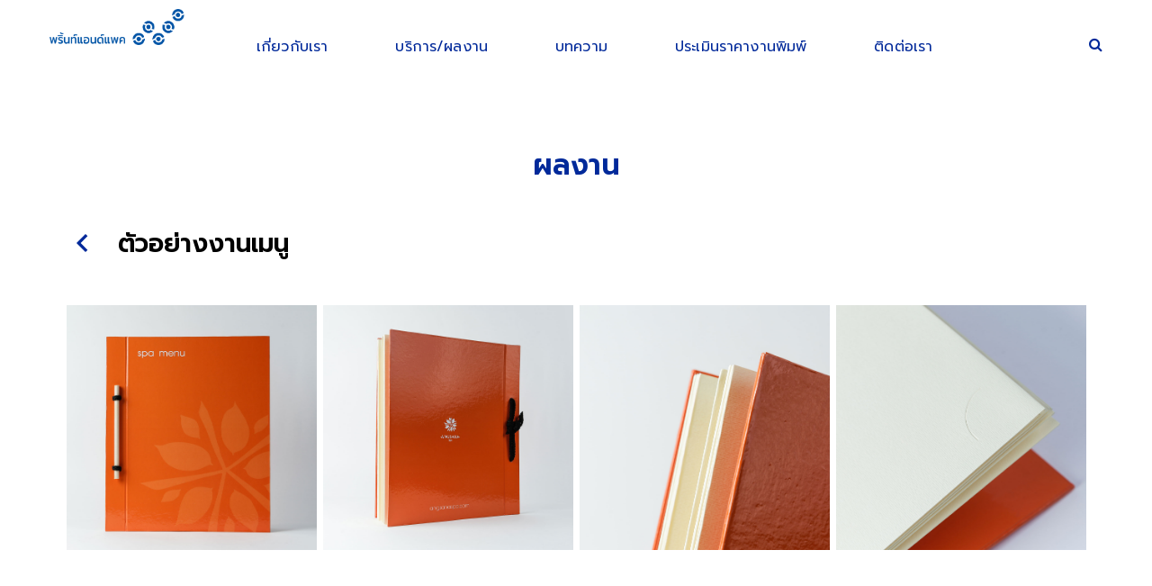

--- FILE ---
content_type: text/html; charset=UTF-8
request_url: http://printandpack.co.th/services/menu/
body_size: 37412
content:
<!DOCTYPE html>
<!--[if IE 8]> <html lang="en-US" class="ie8"> <![endif]-->
<!--[if !IE]><!--> <html lang="en-US"> <!--<![endif]-->
<head>
<meta charset="UTF-8">
	<!-- Global site tag (gtag.js) - Google Analytics -->
	<script async src="https://www.googletagmanager.com/gtag/js?id=UA-119601403-8"></script>
	<script>
	  window.dataLayer = window.dataLayer || [];
	  function gtag(){dataLayer.push(arguments);}
	  gtag('js', new Date());

	  gtag('config', 'UA-119601403-8');
	</script>
	<!-- Google Tag Manager -->
<script>(function(w,d,s,l,i){w[l]=w[l]||[];w[l].push({'gtm.start':
new Date().getTime(),event:'gtm.js'});var f=d.getElementsByTagName(s)[0],
j=d.createElement(s),dl=l!='dataLayer'?'&l='+l:'';j.async=true;j.src=
'https://www.googletagmanager.com/gtm.js?id='+i+dl;f.parentNode.insertBefore(j,f);
})(window,document,'script','dataLayer','GTM-PWV7LDSN');</script>
<!-- End Google Tag Manager -->
	
	<meta name="viewport" content="width=device-width, initial-scale=1, maximum-scale=1">
<link rel="shortcut icon" href="http://printandpack.co.th/wp-content/uploads/2019/08/Group-43.png" /><link rel="apple-touch-icon" sizes="57x57" href="http://printandpack.co.th/wp-content/uploads/2019/08/Group-43.png" ><link rel="apple-touch-icon" sizes="114x114" href="http://printandpack.co.th/wp-content/uploads/2019/08/Group-43.png" ><link name="msapplication-TileImage" href="http://printandpack.co.th/wp-content/uploads/2019/08/Group-43.png" ><meta name="msapplication-TileColor" content="">
<meta name="theme-color" content="">

<link rel="profile" href="http://gmpg.org/xfn/11">
<link rel="pingback" href="http://printandpack.co.th/xmlrpc.php">

<title>Menu &#8211; Print &amp; Pack Services Line</title>
<link rel='dns-prefetch' href='//fonts.googleapis.com' />
<link rel='dns-prefetch' href='//s.w.org' />
<link rel="alternate" type="application/rss+xml" title="Print &amp; Pack Services Line &raquo; Feed" href="http://printandpack.co.th/feed/" />
<link rel="alternate" type="application/rss+xml" title="Print &amp; Pack Services Line &raquo; Comments Feed" href="http://printandpack.co.th/comments/feed/" />
		<script type="text/javascript">
			window._wpemojiSettings = {"baseUrl":"https:\/\/s.w.org\/images\/core\/emoji\/12.0.0-1\/72x72\/","ext":".png","svgUrl":"https:\/\/s.w.org\/images\/core\/emoji\/12.0.0-1\/svg\/","svgExt":".svg","source":{"concatemoji":"http:\/\/printandpack.co.th\/wp-includes\/js\/wp-emoji-release.min.js?ver=5.2.21"}};
			!function(e,a,t){var n,r,o,i=a.createElement("canvas"),p=i.getContext&&i.getContext("2d");function s(e,t){var a=String.fromCharCode;p.clearRect(0,0,i.width,i.height),p.fillText(a.apply(this,e),0,0);e=i.toDataURL();return p.clearRect(0,0,i.width,i.height),p.fillText(a.apply(this,t),0,0),e===i.toDataURL()}function c(e){var t=a.createElement("script");t.src=e,t.defer=t.type="text/javascript",a.getElementsByTagName("head")[0].appendChild(t)}for(o=Array("flag","emoji"),t.supports={everything:!0,everythingExceptFlag:!0},r=0;r<o.length;r++)t.supports[o[r]]=function(e){if(!p||!p.fillText)return!1;switch(p.textBaseline="top",p.font="600 32px Arial",e){case"flag":return s([55356,56826,55356,56819],[55356,56826,8203,55356,56819])?!1:!s([55356,57332,56128,56423,56128,56418,56128,56421,56128,56430,56128,56423,56128,56447],[55356,57332,8203,56128,56423,8203,56128,56418,8203,56128,56421,8203,56128,56430,8203,56128,56423,8203,56128,56447]);case"emoji":return!s([55357,56424,55356,57342,8205,55358,56605,8205,55357,56424,55356,57340],[55357,56424,55356,57342,8203,55358,56605,8203,55357,56424,55356,57340])}return!1}(o[r]),t.supports.everything=t.supports.everything&&t.supports[o[r]],"flag"!==o[r]&&(t.supports.everythingExceptFlag=t.supports.everythingExceptFlag&&t.supports[o[r]]);t.supports.everythingExceptFlag=t.supports.everythingExceptFlag&&!t.supports.flag,t.DOMReady=!1,t.readyCallback=function(){t.DOMReady=!0},t.supports.everything||(n=function(){t.readyCallback()},a.addEventListener?(a.addEventListener("DOMContentLoaded",n,!1),e.addEventListener("load",n,!1)):(e.attachEvent("onload",n),a.attachEvent("onreadystatechange",function(){"complete"===a.readyState&&t.readyCallback()})),(n=t.source||{}).concatemoji?c(n.concatemoji):n.wpemoji&&n.twemoji&&(c(n.twemoji),c(n.wpemoji)))}(window,document,window._wpemojiSettings);
		</script>
		<style type="text/css">
img.wp-smiley,
img.emoji {
	display: inline !important;
	border: none !important;
	box-shadow: none !important;
	height: 1em !important;
	width: 1em !important;
	margin: 0 .07em !important;
	vertical-align: -0.1em !important;
	background: none !important;
	padding: 0 !important;
}
</style>
	<link rel='stylesheet' id='wp-block-library-css'  href='http://printandpack.co.th/wp-includes/css/dist/block-library/style.min.css?ver=5.2.21' type='text/css' media='all' />
<link rel='stylesheet' id='contact-form-7-css'  href='http://printandpack.co.th/wp-content/plugins/contact-form-7/includes/css/styles.css?ver=5.1.4' type='text/css' media='all' />
<link rel='stylesheet' id='responsive-lightbox-tosrus-css'  href='http://printandpack.co.th/wp-content/plugins/responsive-lightbox/assets/tosrus/css/jquery.tosrus.min.all.css?ver=2.1.0' type='text/css' media='all' />
<link rel='stylesheet' id='wp-pagenavi-css'  href='http://printandpack.co.th/wp-content/plugins/wp-pagenavi/pagenavi-css.css?ver=2.70' type='text/css' media='all' />
<link rel='stylesheet' id='font-awesome-css'  href='http://printandpack.co.th/wp-content/plugins/js_composer/assets/lib/bower/font-awesome/css/font-awesome.min.css?ver=6.0.2' type='text/css' media='all' />
<link rel='stylesheet' id='pe-icon-css'  href='http://printandpack.co.th/wp-content/themes/unova/assets/css/pe-icon-7-stroke.min.css?ver=1.6' type='text/css' media='all' />
<link rel='stylesheet' id='flexslider-css'  href='http://printandpack.co.th/wp-content/plugins/js_composer/assets/lib/bower/flexslider/flexslider.min.css?ver=6.0.2' type='text/css' media='all' />
<link rel='stylesheet' id='animate-css'  href='http://printandpack.co.th/wp-content/themes/unova/assets/css/animate.min.css?ver=1.6' type='text/css' media='all' />
<link rel='stylesheet' id='aos-css'  href='http://printandpack.co.th/wp-content/themes/unova/assets/css/aos.css?ver=1.6' type='text/css' media='all' />
<link rel='stylesheet' id='magnific-popup-css'  href='http://printandpack.co.th/wp-content/themes/unova/assets/css/magnific-popup.min.css?ver=1.6' type='text/css' media='all' />
<link rel='stylesheet' id='nice-select-css'  href='http://printandpack.co.th/wp-content/themes/unova/assets/css/nice-select.min.css?ver=1.6' type='text/css' media='all' />
<link rel='stylesheet' id='swiper-css'  href='http://printandpack.co.th/wp-content/themes/unova/assets/css/swiper.min.css?ver=3.4.0' type='text/css' media='all' />
<link rel='stylesheet' id='owl-carousel-css'  href='http://printandpack.co.th/wp-content/themes/unova/assets/css/owl.carousel.min.css?ver=2.2.1' type='text/css' media='all' />
<link rel='stylesheet' id='bootstrap-css'  href='http://printandpack.co.th/wp-content/themes/unova/assets/css/bootstrap.min.css?ver=3.3.6' type='text/css' media='all' />
<link rel='stylesheet' id='unova-style-css'  href='http://printandpack.co.th/wp-content/themes/unova/assets/css/styles.css?ver=1.6' type='text/css' media='all' />
<link rel='stylesheet' id='unova-responsive-css'  href='http://printandpack.co.th/wp-content/themes/unova/assets/css/responsive.css?ver=1.6' type='text/css' media='all' />
<link rel='stylesheet' id='unova-google-fonts-css'  href='//fonts.googleapis.com/css?family=Prompt%3A400%7CSource+Serif+Pro%3A400&#038;subset=latin' type='text/css' media='all' />
<!--[if lt IE 9]>
<link rel='stylesheet' id='vc_lte_ie9-css'  href='http://printandpack.co.th/wp-content/plugins/js_composer/assets/css/vc_lte_ie9.min.css?ver=6.0.2' type='text/css' media='screen' />
<![endif]-->
<link rel='stylesheet' id='js_composer_front-css'  href='http://printandpack.co.th/wp-content/plugins/js_composer/assets/css/js_composer.min.css?ver=6.0.2' type='text/css' media='all' />
<style id='js_composer_front-inline-css' type='text/css'>
.vc_custom_1566370470252{padding-top: 30px !important;}.vc_custom_1566461748840{padding-bottom: 60px !important;}.vc_custom_1568601642258{padding-top: 22px !important;}.vc_custom_1568623492850{padding-top: 5px !important;}
</style>
<script type='text/javascript' src='http://printandpack.co.th/wp-includes/js/jquery/jquery.js?ver=1.12.4-wp'></script>
<script type='text/javascript' src='http://printandpack.co.th/wp-includes/js/jquery/jquery-migrate.min.js?ver=1.4.1'></script>
<script type='text/javascript' src='http://printandpack.co.th/wp-content/plugins/responsive-lightbox/assets/tosrus/js/jquery.tosrus.min.all.js?ver=2.1.0'></script>
<script type='text/javascript' src='http://printandpack.co.th/wp-content/plugins/responsive-lightbox/assets/infinitescroll/infinite-scroll.pkgd.min.js?ver=5.2.21'></script>
<script type='text/javascript'>
/* <![CDATA[ */
var rlArgs = {"script":"tosrus","selector":"lightbox","customEvents":"","activeGalleries":"1","effect":"fade","infinite":"0","keys":"0","autoplay":"1","pauseOnHover":"1","timeout":"3000","pagination":"1","paginationType":"thumbnails","closeOnClick":"1","woocommerce_gallery":"0","ajaxurl":"http:\/\/printandpack.co.th\/wp-admin\/admin-ajax.php","nonce":"c1b525d565"};
/* ]]> */
</script>
<script type='text/javascript' src='http://printandpack.co.th/wp-content/plugins/responsive-lightbox/js/front.js?ver=2.1.0'></script>
<link rel='https://api.w.org/' href='http://printandpack.co.th/wp-json/' />
<link rel="EditURI" type="application/rsd+xml" title="RSD" href="http://printandpack.co.th/xmlrpc.php?rsd" />
<link rel="wlwmanifest" type="application/wlwmanifest+xml" href="http://printandpack.co.th/wp-includes/wlwmanifest.xml" /> 
<meta name="generator" content="WordPress 5.2.21" />
<link rel="canonical" href="http://printandpack.co.th/services/menu/" />
<link rel='shortlink' href='http://printandpack.co.th/?p=2982' />
<link rel="alternate" type="application/json+oembed" href="http://printandpack.co.th/wp-json/oembed/1.0/embed?url=http%3A%2F%2Fprintandpack.co.th%2Fservices%2Fmenu%2F" />
<link rel="alternate" type="text/xml+oembed" href="http://printandpack.co.th/wp-json/oembed/1.0/embed?url=http%3A%2F%2Fprintandpack.co.th%2Fservices%2Fmenu%2F&#038;format=xml" />
		<style type="text/css">.recentcomments a{display:inline !important;padding:0 !important;margin:0 !important;}</style>
		<meta name="generator" content="Powered by WPBakery Page Builder - drag and drop page builder for WordPress."/>
<noscript><style type="text/css"> .wpb_animate_when_almost_visible { opacity: 1; }</style></noscript><link href="https://fonts.googleapis.com/css?family=Prompt:300,400,500,600,700,800&display=swap" rel="stylesheet">
</head>
<body class="page-template-default page page-id-2982 page-child parent-pageid-704 wpb-js-composer js-comp-ver-6.0.2 vc_responsive">

<div class="unva-main-wrap sticky-footer">
<div class="main-wrap-inner"> <!-- main-wrap-inner -->

  <!-- Header -->
  <header class="unva-header">

      <!-- Brand & Info -->
    <div class="header-wrap">
            <div class="container">
      
<div class="unva-brand  dhve-mobile-logo hav-trans-logo" style="padding-top:10px;padding-bottom:10px;">
	<a href="http://printandpack.co.th/">
	<img src="http://printandpack.co.th/wp-content/uploads/2019/11/LOGO_PP_r1-03.png" width="150" height="21" alt="Print &amp; Pack Services Line" class="transparent-retina-logo transparent-logo"><img src="http://printandpack.co.th/wp-content/uploads/2019/11/LOGO_PP_r1-03.png" alt="Print &amp; Pack Services Line" class="transparent-default-logo transparent-logo" width="150" height="21"><img src="http://printandpack.co.th/wp-content/uploads/2019/11/LOGO_PP_r1-02.png" width="150" height="21" alt="Print &amp; Pack Services Line" class="retina-logo normal-logo">
				<img src="http://printandpack.co.th/wp-content/uploads/2019/11/LOGO_PP_r1-02.png" alt="Print &amp; Pack Services Line" class="default-logo normal-logo" width="150" height="21"></a></div><!-- Navigation & Search -->
<div class="unva-header-right">
  <div class="unva-navigation">
  <ul id="menu-main" class=""><li id="menu-item-1531" class="menu-item menu-item-type-post_type menu-item-object-page menu-item-1531"><a href="http://printandpack.co.th/about-us/"><span class="nav-text">เกี่ยวกับเรา</span></a></li>
<li id="menu-item-1532" class="menu-item menu-item-type-post_type menu-item-object-page current-page-ancestor menu-item-1532"><a href="http://printandpack.co.th/services/"><span class="nav-text">บริการ/ผลงาน</span></a></li>
<li id="menu-item-3452" class="menu-item menu-item-type-custom menu-item-object-custom menu-item-3452"><a href="#"><span class="nav-text">บทความ</span></a></li>
<li id="menu-item-1825" class="menu-item menu-item-type-post_type menu-item-object-page menu-item-1825"><a href="http://printandpack.co.th/estimate/"><span class="nav-text">ประเมินราคางานพิมพ์</span></a></li>
<li id="menu-item-1535" class="menu-item menu-item-type-post_type menu-item-object-page menu-item-1535"><a href="http://printandpack.co.th/contact-us/"><span class="nav-text">ติดต่อเรา</span></a></li>
</ul>  </div> <!-- Container -->
  <div class="header-right-links">
    <div class="search-link">
  <a href="javascript:void(0);"><i class="fa fa-search" aria-hidden="true"></i></a>
  <div class="unva-search-box">
    <div class="unva-table-wrap">
      <div class="unva-align-wrap">
        <form method="get" id="searchform" action="http://printandpack.co.th/" class="searchform" >
          <div>
            <label class="screen-reader-text" for="s">Search for:</label>
            <input type="text" name="s" id="s" placeholder="Search..." />
          </div>
        </form>
        <a href="javascript:void(0);" class="search-closer"></a>
      </div>
    </div>
  </div>
</div>    <a href="javascript:void(0);" class="toggle-link fixed-nav-off"><span class="toggle-separator"></span></a>
  </div>
</div> <!-- unva-navigation -->
      </div> <!-- Container -->
          </div> <!-- header-wrap -->
      </header>
  <div class="unva-fixed-navigation">
    <div style="text-align:left" >
			   <a href="http://printandpack.co.th/"><img src="http://printandpack.co.th/wp-content/uploads/2019/11/LOGO_PP_r1-03.png" alt="Print &amp; Pack"  width="150" style="margin:50px 0px 60px 15px"></a>
			   </br>
			</div>
    <div class="close-btn"><a href="javascript:void(0);"></a></div>
    <div class="unva-table-wrap">
      <div class="unva-align-wrap">
        <div class="container">
          <div class="unva-navigation" >
		    
		    
            <ul id="menu-main-1" class=""><li class="menu-item menu-item-type-post_type menu-item-object-page menu-item-1531"><a href="http://printandpack.co.th/about-us/"><span class="nav-text">เกี่ยวกับเรา</span></a></li>
<li class="menu-item menu-item-type-post_type menu-item-object-page current-page-ancestor menu-item-1532"><a href="http://printandpack.co.th/services/"><span class="nav-text">บริการ/ผลงาน</span></a></li>
<li class="menu-item menu-item-type-custom menu-item-object-custom menu-item-3452"><a href="#"><span class="nav-text">บทความ</span></a></li>
<li class="menu-item menu-item-type-post_type menu-item-object-page menu-item-1825"><a href="http://printandpack.co.th/estimate/"><span class="nav-text">ประเมินราคางานพิมพ์</span></a></li>
<li class="menu-item menu-item-type-post_type menu-item-object-page menu-item-1535"><a href="http://printandpack.co.th/contact-us/"><span class="nav-text">ติดต่อเรา</span></a></li>
</ul>			<div>
			  <div style="text-align: left;padding-top:60px"> <a href="https://line.me/ti/p/L7eA9ti_Ao"><img class="alignnone size-full wp-image-2628" src="http://www.objconstructionservice.com/PrintAndPack/wp-content/uploads/2019/08/Untitled-1.png" alt="" width="26" height="26"></a></div>
			</div>
          </div>
        </div>
      </div>
    </div>
  </div>

  <!-- Banner & Title Area -->
<section class="unva-page-title unva-parallax padding-default default-title" style="background-image: url(http://printandpack.co.th/wp-content/themes/unova/assets/images/title-bg.png);">
	<div class="unva-overlay-pattern" style=""></div>
  <div class="container">
    <div class="page-title-wrap">
      <h2 class="page-title  no-content">Menu</h2>
          </div>
  </div>
</section>


<div class="unva-mid-wrap padding-default full-width" style="">
	<div class="container">
		<div class="row">
			<div class="col-md-12">
				<div class="vc_row wpb_row vc_row-fluid unva-dhav-dotted vc_custom_1566370470252"><div class="wpb_column vc_column_container text-default vc_col-sm-12"><div class="vc_column-inner "><div class="wpb_wrapper">
	<div class="wpb_text_column wpb_content_element  vc_custom_1568601642258" >
		<div class="wpb_wrapper">
			<h2 class="blue-text" style="text-align: center;">ผลงาน</h2>

		</div>
	</div>
</div></div></div></div><div class="vc_row wpb_row vc_row-fluid unva-dhav-dotted"><div class="wpb_column vc_column_container text-default vc_col-sm-6"><div class="vc_column-inner "><div class="wpb_wrapper"><div class="vc_row wpb_row vc_inner vc_row-fluid"><div class="wpb_column vc_column_container vc_col-sm-1"><div class="vc_column-inner"><div class="wpb_wrapper">
	<div class="wpb_text_column wpb_content_element  vc_custom_1568623492850 mb-hide" >
		<div class="wpb_wrapper">
			<p><a href="http://printandpack.co.th/services/"><img class="alignnone wp-image-3307 size-full" src="http://printandpack.co.th/wp-content/uploads/2019/09/Icon-Keyboard-Arrow-Up-Dark.png" alt="" width="13" height="20" /></a></p>

		</div>
	</div>
</div></div></div><div class="wpb_column vc_column_container vc_col-sm-11"><div class="vc_column-inner"><div class="wpb_wrapper">
	<div class="wpb_text_column wpb_content_element " >
		<div class="wpb_wrapper">
			<h3>ตัวอย่างงานเมนู</h3>

		</div>
	</div>
</div></div></div></div></div></div></div><div class="wpb_column vc_column_container text-default vc_col-sm-6"><div class="vc_column-inner "><div class="wpb_wrapper"></div></div></div></div><div class="vc_row wpb_row vc_row-fluid unva-dhav-dotted vc_custom_1566461748840"><div class="wpb_column vc_column_container text-default vc_col-sm-12"><div class="vc_column-inner "><div class="wpb_wrapper">
	<div class="wpb_text_column wpb_content_element " >
		<div class="wpb_wrapper">
			<div class="rl-gallery-container rl-loading" id="rl-gallery-container-1" data-gallery_id="2964"> <div class="rl-gallery rl-basicgrid-gallery rl-hover-effect-2" id="rl-gallery-1" data-gallery_no="1"> <div class="rl-gallery-item"><a href="http://printandpack.co.th/wp-content/uploads/2019/09/menu-spa-768x512.jpg" title="เมนู" data-rl_title="เมนู" class="rl-gallery-link" data-rl_caption="Spa menu" data-rel="lightbox-gallery-1"><img src="http://printandpack.co.th/wp-content/uploads/2019/09/menu-spa.jpg" width="1920" height="1280" /><span class="rl-gallery-caption"><span class="rl-gallery-item-title">Spa menu</span><span class="rl-gallery-item-caption">เมนู</span></span></a></div><div class="rl-gallery-item"><a href="http://printandpack.co.th/wp-content/uploads/2019/09/menu-spa2-768x512.jpg" title="เมนู" data-rl_title="เมนู" class="rl-gallery-link" data-rl_caption="Spa Menu" data-rel="lightbox-gallery-1"><img src="http://printandpack.co.th/wp-content/uploads/2019/09/menu-spa2.jpg" width="1920" height="1280" /><span class="rl-gallery-caption"><span class="rl-gallery-item-title">Spa Menu</span><span class="rl-gallery-item-caption">เมนู</span></span></a></div><div class="rl-gallery-item"><a href="http://printandpack.co.th/wp-content/uploads/2019/09/menu-spa3-768x512.jpg" title="เมนู" data-rl_title="เมนู" class="rl-gallery-link" data-rl_caption="Spa Menu" data-rel="lightbox-gallery-1"><img src="http://printandpack.co.th/wp-content/uploads/2019/09/menu-spa3.jpg" width="1920" height="1280" /><span class="rl-gallery-caption"><span class="rl-gallery-item-title">Spa Menu</span><span class="rl-gallery-item-caption">เมนู</span></span></a></div><div class="rl-gallery-item"><a href="http://printandpack.co.th/wp-content/uploads/2019/09/menu-spa4-768x512.jpg" title="เมนู" data-rl_title="เมนู" class="rl-gallery-link" data-rl_caption="Spa menu" data-rel="lightbox-gallery-1"><img src="http://printandpack.co.th/wp-content/uploads/2019/09/menu-spa4.jpg" width="1920" height="1280" /><span class="rl-gallery-caption"><span class="rl-gallery-item-title">Spa menu</span><span class="rl-gallery-item-caption">เมนู</span></span></a></div> </div> <div class="rl-gallery-title">Menu</div><div class="rl-gallery-description"></div> </div>

		</div>
	</div>
</div></div></div></div>
			</div><!-- Content Area -->
					</div>
	</div>
</div> <!-- Mid -->

</div><!-- main-wrap-inner -->
<!-- Footer -->
<footer class="unva-footer">
  <div class="container">
        <div class="footer-wraper">
  		<!-- Footer Widgets -->
<div class="row">
	<div class="col-md-4 unva-item"><div class="widget_text  unva-widget widget_custom_html"><div class="textwidget custom-html-widget"><div class="row">
<div class="col-md-6 col-lg-6">
	<p><a href="http://printandpack.co.th/" class="bold">หน้าแรก</a></p>
	<p><a href="#" class="bold">บทความ</a></p>
</div>
<div class="col-md-6 col-lg-6">
	<p><a href="http://printandpack.co.th/about-us/" class="bold">เกี่ยวกับเรา</a></p>
	<p><a href="http://printandpack.co.th/contact-us/" class="bold">ติดต่อเรา</a></p>
	<p><a href="http://printandpack.co.th/estimate/" class="bold">ประเมินราคา</a></p>
</div>
</div></div><div class="clear"></div></div> <!-- end widget --></div><div class="col-md-4 unva-item"><div class="widget_text  unva-widget widget_custom_html"><div class="textwidget custom-html-widget"><div class="row">
<div class="col-md-6 col-lg-6">
	<p><a href="http://printandpack.co.th/services/" class="bold">บริการ</a></p>
	<p class="mb-hide"><a href="http://printandpack.co.th/offset-printing/">Offset Printing</a></p>
<p class="mb-hide">ภาชนะไทยเปเปอร์</p>
	<br>
</div>
<div class="col-md-6 col-lg-6 mb-hide">
	<p><a href="http://printandpack.co.th/book/" class="bold">ผลงาน</a></p>	
	<p><a href="http://printandpack.co.th/services/menu/">เมนู</a></p>
	<p><a href="http://printandpack.co.th/services/book/">หนังสือ</a></p>
	<p><a href="http://printandpack.co.th/services/calendar/">ปฏิทิน</a></p>
	<p><a href="http://printandpack.co.th/services/organization/">งานพิมพ์สำหรับองค์กร</a></p>
	<p><a href="http://printandpack.co.th/services/commercial/">สินค้าเชิงพาณิชย์</a></p>
</div>
</div></div><div class="clear"></div></div> <!-- end widget --></div><div class="col-md-4 unva-item"><div class="widget_text  unva-widget widget_custom_html"><div class="textwidget custom-html-widget"><div class="border-footer" ><strong>เบอร์โทร</strong><br>
	โทร : <a href="tel:+662174 6333">+66 (0) 2174 6333</a><br>
แฟกซ์ : +66 (0) 2174 6336<br><br>
<strong>อีเมล์</strong><br>
admin@printpack.cc<br>
info@printandpack.co.th
<br><br>
	<a href="https://lin.ee/Qm4JshF"><img class="alignnone size-full wp-image-2628" src="http://printandpack.co.th/wp-content/uploads/2019/08/Untitled-1.png" alt="" width="26" height="26" /></a></div></div><div class="clear"></div></div> <!-- end widget --></div></div>
<!-- Footer Widgets -->    </div>
    
<!-- Copyright Bar -->
<div class="copyright">
  <div class="pull-left">
  	<p>Proudly Powered By WordPress</a> And Unova</a>  By VictorThemes</a>.</p>  </div>
	  <div class="pull-right">
    <ul class=""><li><a href="#0">Term &amp; Conditions</a></li><li><a href="#0">Privacy Policy</a></li></ul>  </div>
	</div>

	</div>
</footer>
<!-- Footer -->
</div><!-- unva-main-wrap -->

<div class="unva-back-top">
  <a href="#0"><i class="fa fa-angle-up" aria-hidden="true"></i></a>
</div>
<link rel='stylesheet' id='unova-default-style-css'  href='http://printandpack.co.th/wp-content/themes/unova/style.css?ver=5.2.21' type='text/css' media='all' />
<style id='unova-default-style-inline-css' type='text/css'>
.no-class {}.unva-topbar a, .unva-topbar i {color:#00299a;}.no-class {}.unva-topbar a:hover {color:#00299a;}.no-class {}.header-wrap {background-color:#ffffff;}.no-class {}.unva-navigation > ul > li > a, .header-right-links a,.transparent-header .unva-navigation > ul > li > a {color:#00299a;}.toggle-link .toggle-separator,.toggle-link .toggle-separator:before,.toggle-link .toggle-separator:after {background:#00299a;}.unva-navigation > ul > li > a:hover, .header-right-links a:hover,.unva-header .unva-navigation > ul > li.current-menu-parent a.dropdown-toggle,.unva-header li.current-menu-parent > a,.unva-header .unva-navigation > ul > li:hover > a {color:#1d3e99;}.unva-navigation > ul > li > a > .nav-text:before {background:#1d3e99;}.toggle-link .toggle-separator:hover, .toggle-link .toggle-separator:hover:before, .toggle-link .toggle-separator:hover:after {background:#1d3e99;}.no-class {}ul.dropdown-nav > li > a {border-color:;color:;}ul.dropdown-nav > li > a:focus,ul.dropdown-nav > li > a:hover,ul.dropdown-nav > .active > a,ul.dropdown-nav > .active > a:focus,ul.dropdown-nav > .active > a:hover,ul.dropdown-nav li.active a {background-color:;color:#00299a;}ul.dropdown-nav {background-color:#ffffff;}ul.dropdown-nav > li > a {border-bottom-color:;}.no-class {}.unva-page-title {}.no-class {}footer.unva-footer {background:#00299a;}.no-class {}footer.unva-footer .footer-widget-area,footer.unva-footer .unva-widget p,footer.unva-footer .unva-widget span,footer.unva-footer span,footer.unva-footer .unva-recent-blog .widget-bdate, .unva-footer {color:#ffffff;}footer.unva-footer .tp_recent_tweets ul li {border-bottom:#ffffff;}.no-class {}footer.unva-footer .unva-widget.widget_text a,footer.unva-footer .unva-widget.vt-text-widget a,.unva-footer .tp_recent_tweets ul li a,.tweet-info a,footer.unva-footer a,footer.unva-footer .unva-widget.vt-text-widget ul li:after,footer.unva-footer ul li:after,footer.unva-footer .widget_list_style ul a,footer.unva-footer .widget_categories ul a,footer.unva-footer .widget_archive ul a,footer.unva-footer .widget_archive ul li,footer.unva-footer .widget_recent_comments ul a,footer.unva-footer .widget_recent_entries ul a,footer.unva-footer .widget_meta ul a,footer.unva-footer .widget_pages ul a,footer.unva-footer .widget_rss ul a,footer.unva-footer .widget_nav_menu ul a,footer.unva-footer .unva-recent-blog .widget-btitle {color:#ffffff;}.no-class {}.copyright, .copyright ul li {border-color:#ffffff;}.no-class {}.copyright,.copyright p {color:#ffffff;}.no-class {}.copyright a, .unva-footer .copyright ul li a {color:#ffffff;}.no-class {}h1, .h1, h2, .h2, h3, .h3, h4, .h4, h5, .h5, h6, .h6, .plan-item .plan-price {color:#000000;}.no-class {}.vt-maintenance-mode {}.no-class {}@media screen and (max-width:1199px) {.header-wrap .unva-navigation {display:none;}.unva-brand.hav-mobile-logo a img.normal-logo,.unva-brand.hav-mobile-logo a img.transparent-logo {display:none;}.hav-mobile-logo .mobile-logo {display:block;}a.toggle-link.fixed-nav-off {display:inline-block;}.header-right-links {padding-left:0;border-left:none;}.transparent-header .unva-brand.hav-mobile-logo a img.retina-logo.normal-logo.no-trans-logo {display:none;}.transparent-header .unva-brand.hav-mobile-logo a img.transparent-retina-logo.transparent-logo {display:none;}.transparent-header .unva-brand.hav-mobile-logo a img.transparent-default-logo.transparent-logo {display:none;}}body{font-family:"Prompt", Arial, sans-serif;font-size:16px;line-height:1.42857143;font-style:normal;}.unva-navigation > ul > li > a{font-family:"Prompt", Arial, sans-serif;font-size:16px;font-style:normal;}.dropdown-nav, .dropdown-nav > li > a{font-family:"Prompt", Arial, sans-serif;font-size:13px;line-height:1.42857143;font-style:normal;}.main-wrap-inner .unva-fixed-navigation .unva-navigation > ul > li > a{font-family:"Prompt", Arial, sans-serif;font-style:normal;}.main-wrap-inner .unva-fixed-navigation .dropdown-nav > li > a{font-family:"Prompt", Arial, sans-serif;line-height:1.42857143;font-style:normal;}h1, h2, h3, h4, h5, h6, .unva-location-name, .text-logo{font-family:"Prompt", Arial, sans-serif;font-style:normal;}input[type="submit"], button[type="submit"], .unva-search-box input[type="text"], .transparent-header .unva-topbar .unva-btn, .plan-item ul li span, .woocommerce div.product p.price ins, .woocommerce div.product span.price ins, .woocommerce div.product p.price del, .product_meta label, .woocommerce #reviews #comments ol.commentlist li .comment-text p.meta strong, .woocommerce .wc_payment_method .wpcf7-list-item-label{font-family:"Prompt", Arial, sans-serif;font-style:normal;}p, input[type="text"], input[type="email"], input[type="password"], input[type="tel"], input[type="search"], input[type="date"], input[type="time"], input[type="datetime-local"], input[type="month"], input[type="url"], input[type="number"], textarea, select, .form-control, .masonry-filters, .status-title, .progress, .progress-title, .wp-pagenavi, .page-numbers, .progressbar-title, .unva-topbar, .plan-item .plan-price, .plan-item ul li, .request-callback ul li, .unva-number, .portfolio-info .portfolio-subtitle, .testimonial-item .author-designation, .blog-meta, .list-custom-ico, .check-list, .mate-designation, .unva-banner .cpation-wrap a, .my-quote, .control-link-type, .woocommerce.woocommerce-wishlist table.wishlist_table td.product-thumbnail, .woocommerce .woocommerce-ordering, .woocommerce-page .woocommerce-ordering, .woocommerce ul.products h4, .woocommerce nav.woocommerce-pagination ul, .woocommerce-product-rating .woocommerce-review-link, .woocommerce div.product .product-color, .woocommerce div.product form.cart div.quantity, .woocommerce div.product .quantity-label, .product_meta, .woocommerce table.shop_table td.product-thumbnail, .woocommerce-error, .woocommerce-info, .woocommerce-message, .woocommerce form .wpcf7-list-item-label, .woocommerce .woocommerce-checkout-review-order table.shop_table tbody .product-name, .post-title, .unva-footer .unva-widget ul li, .unva-widget ul li, .blog-detail-meta .pull-left a, .contact-item a, .post-more, .unva-footer, .unva-footer ul, .unva-footer span, .copyright{font-family:"Prompt", Arial, sans-serif;font-style:normal;}.your-custom-class{font-family:"Source Serif Pro", Arial, sans-serif;font-style:normal;}
</style>
<link rel='stylesheet' id='responsive-lightbox-gallery-css'  href='http://printandpack.co.th/wp-content/plugins/responsive-lightbox/css/gallery.css?ver=2.1.0' type='text/css' media='all' />
<style id='responsive-lightbox-gallery-inline-css' type='text/css'>

					.rl-gallery .rl-gallery-link {
						border: 0px solid #000000;
					}
					.rl-gallery .rl-gallery-link .rl-gallery-item-title {
						color: #ffffff;
					}
					.rl-gallery .rl-gallery-link .rl-gallery-item-caption {
						color: #cccccc;
					}
					.rl-gallery .rl-gallery-link .rl-gallery-caption,
					.rl-gallery .rl-gallery-link:after {
						background-color: rgba( 0, 0, 0, 0.8 );
					}
					[class^="rl-hover-icon-"] .rl-gallery-link:before,
					[class*=" rl-hover-icon-"] .rl-gallery-link:before {
						color: #ffffff;
						background-color: rgba( 0, 0, 0, 0.8 );
					}
				
</style>
<link rel='stylesheet' id='responsive-lightbox-basicgrid-gallery-css'  href='http://printandpack.co.th/wp-content/plugins/responsive-lightbox/css/gallery-basicgrid.css?ver=2.1.0' type='text/css' media='all' />
<style id='responsive-lightbox-basicgrid-gallery-inline-css' type='text/css'>

			#rl-gallery-container-1 .rl-basicgrid-gallery {
				padding: -7px;
			}
			#rl-gallery-container-1 .rl-basicgrid-gallery .rl-gallery-item {
				width: calc(25% - 7px);
				margin: 3.5px;
			}
			@media all and (min-width: 1200px) {
				#rl-gallery-container-1 .rl-basicgrid-gallery .rl-gallery-item {
					width: calc(25% - 7px);
				}
			}
			@media all and (min-width: 992px) and (max-width: 1200px) {
				#rl-gallery-container-1 .rl-basicgrid-gallery .rl-gallery-item {
					width: calc(33.333333333333% - 7px);
				}
			}
			@media all and (min-width: 768px) and (max-width: 992px) {
				#rl-gallery-container-1 .rl-basicgrid-gallery .rl-gallery-item {
					width: calc(50% - 7px);
				}
			}
			@media all and (max-width: 768px) {
				#rl-gallery-container-1 .rl-basicgrid-gallery .rl-gallery-item {
					width: calc(50% - 7px);
				}
			}
		
			#rl-gallery-container-1 .rl-basicgrid-gallery .rl-gallery-item {
				height: 272px;
			}
			#rl-gallery-container-1 .rl-basicgrid-gallery .rl-gallery-item img {
				height: 272px;
				object-fit: cover;
				max-width: 100%;
				min-width: 100%;
			}
</style>
<script type='text/javascript'>
/* <![CDATA[ */
var wpcf7 = {"apiSettings":{"root":"http:\/\/printandpack.co.th\/wp-json\/contact-form-7\/v1","namespace":"contact-form-7\/v1"}};
/* ]]> */
</script>
<script type='text/javascript' src='http://printandpack.co.th/wp-content/plugins/contact-form-7/includes/js/scripts.js?ver=5.1.4'></script>
<script type='text/javascript' src='http://printandpack.co.th/wp-content/themes/unova/assets/js/html5shiv.min.js?ver=3.7.0'></script>
<script type='text/javascript' src='http://printandpack.co.th/wp-content/themes/unova/assets/js/respond.min.js?ver=1.4.2'></script>
<script type='text/javascript' src='http://printandpack.co.th/wp-content/themes/unova/assets/js/placeholders.min.js?ver=4.0.1'></script>
<script type='text/javascript' src='http://printandpack.co.th/wp-content/themes/unova/assets/js/jquery.sticky.min.js?ver=4.0.1'></script>
<script type='text/javascript' src='http://printandpack.co.th/wp-content/themes/unova/assets/js/swiper.jquery.min.js?ver=1.4.0'></script>
<script type='text/javascript' src='http://printandpack.co.th/wp-content/themes/unova/assets/js/SmoothScroll.min.js?ver=1.4.0'></script>
<script type='text/javascript' src='http://printandpack.co.th/wp-content/themes/unova/assets/js/jarallax.min.js?ver=1.7.3'></script>
<script type='text/javascript' src='http://printandpack.co.th/wp-content/themes/unova/assets/js/jquery.nice-select.min.js?ver=1.0'></script>
<script type='text/javascript' src='http://printandpack.co.th/wp-content/plugins/js_composer/assets/lib/bower/isotope/dist/isotope.pkgd.min.js?ver=6.0.2'></script>
<script type='text/javascript' src='http://printandpack.co.th/wp-content/themes/unova/assets/js/packery-mode.pkgd.min.js?ver=2.0.0'></script>
<script type='text/javascript' src='http://printandpack.co.th/wp-content/themes/unova/assets/js/jquery.hoverdir.min.js?ver=1.1.2'></script>
<script type='text/javascript' src='http://printandpack.co.th/wp-content/themes/unova/assets/js/jquery.matchHeight-min.js?ver=0.7.2'></script>
<script type='text/javascript' src='http://printandpack.co.th/wp-content/themes/unova/assets/js/owl.carousel.min.js?ver=2.1.6'></script>
<script type='text/javascript' src='http://printandpack.co.th/wp-content/themes/unova/assets/js/waypoints.min.js?ver=2.0.3'></script>
<script type='text/javascript' src='http://printandpack.co.th/wp-content/themes/unova/assets/js/jquery.counterup.min.js?ver=1.0'></script>
<script type='text/javascript' src='http://printandpack.co.th/wp-content/themes/unova/assets/js/jquery.magnific-popup.min.js?ver=1.1.0'></script>
<script type='text/javascript' src='http://printandpack.co.th/wp-content/themes/unova/assets/js/aos.min.js?ver=1.6'></script>
<script type='text/javascript' src='http://printandpack.co.th/wp-content/themes/unova/assets/js/jquery.flexslider.min.js?ver=2.6.3'></script>
<script type='text/javascript' src='http://printandpack.co.th/wp-content/themes/unova/assets/js/circle-progress.min.js?ver=1.2.1'></script>
<script type='text/javascript' src='http://printandpack.co.th/wp-content/themes/unova/assets/js/jquery.responsiveTabs.min.js?ver=1.4.0'></script>
<script type='text/javascript' src='http://printandpack.co.th/wp-content/themes/unova/assets/js/sPreLoader.min.js?ver=1.6'></script>
<script type='text/javascript' src='http://printandpack.co.th/wp-content/themes/unova/assets/js/bootstrap.min.js?ver=3.3.6'></script>
<script type='text/javascript' src='http://printandpack.co.th/wp-content/themes/unova/assets/js/scripts.js?ver=1.6'></script>
<script type='text/javascript' src='http://printandpack.co.th/wp-content/themes/unova/assets/js/jquery.validate.min.js?ver=1.9.0'></script>
<script type='text/javascript'>
jQuery(document).ready(function($) {$("#commentform").validate({rules: {author: {required: true,minlength: 2},email: {required: true,email: true},comment: {required: true,minlength: 10}}});});
</script>
<script type='text/javascript' src='http://printandpack.co.th/wp-includes/js/wp-embed.min.js?ver=5.2.21'></script>
<script type='text/javascript' src='http://printandpack.co.th/wp-content/plugins/js_composer/assets/js/dist/js_composer_front.min.js?ver=6.0.2'></script>

</body>
</html>


--- FILE ---
content_type: text/css
request_url: http://printandpack.co.th/wp-content/themes/unova/assets/css/styles.css?ver=1.6
body_size: 180802
content:
/*
  VictorThemes Styling
  ----------------------
  1. Common Classes
  2. Elements
      -- Buttons
      -- Form Fields
      -- Table
      -- Swiper Slider
      -- Masonry
      -- Parallax
      -- Nice Select
      -- Hover
      -- Brand
      -- Navigation
        -- Default Navigation
        -- Fixed Navigation
      -- Owl Carousel Slider
      -- Flexslider
      -- Counter
      -- Social
      -- Magnific Popup
      -- Progressbar
      -- Pagination
      -- Tabs
      -- Accordion
      -- Circle Progress
      -- Map
      -- Animation Keyframes
      -- Back Top
      -- Preloader
  3. Reset Classes
  4. Main Wrap
  5. Topbar
  6. Header
      --Default Header
      --Sticky Header
      --Transparent Header
      --Header Style Two
      --Header Style Three
  7. Home V1 Page
      --Swiper Style Two
      -- About
      -- Skills
      -- Solutions
      -- Plans, Plans Style Two
      -- Process
      -- Newsletter
      -- Promo, Promo Style Two
      -- Clients
      -- Blog, Blog Style Two
  8. Home V2 Page
      -- Ideas
      -- Contact
      -- Portfolio
      -- Contact Block
      -- Team, Team Style Two
      -- Services, Services Style Two
      -- Testimonials
      -- Stats, Stats Style Two
      -- Blog
  9. Home V3 Page
      --Swiper Style Four
      -- Offers
      -- Templates
      -- difference
      -- Portfolio, Portfolio Style Two
      -- Startup, Startup Style Two
      -- Team
      -- Callout
      --Clients Style Two
  10. Home V4 Page
      -- Banner
      -- Location
  11. Aboutus Page
      -- Page Title
      --Ideas Style Two
      --Testimonials Style Two
      -- Stats
      --Clients Style Three
  12. Aboutme Page
      -- About Me
      -- Startup
      -- Hire
  13. Services Page
      --Offers Style Two
      -- Services
  14. Services Modern Page
      -- Services Modern
  15. Team Page
      -- Team, Team Spacer One
      --Callout Style Two
  16. Pricings Page
      -- Plans
  17. Mid Wrap
  18. 404 Page
  19. Portfolio Page
  20. Portfolio Single Page
  21. Shop Page
      --Page Title Style Two
  22. Product Detail Page
  23. Cart Page
  24. Checkout Page
  25. Sidebar Widgets
      -- Widget Author
      -- Widget Posts
      -- Widget Categories
      -- Widget Tags
      -- Widget Search
  26. Blog Grid Page
  27. Blog Single Page
  28. Contact Page
      -- Contact Wrap
  29. Content Cross Check Page
  30. Footer
      -- Sticky Footer
*/
/* 1. Common Classes */
html {
  overflow-y: scroll;
  overflow-x: hidden;
}
body {
  font-family: 'Prompt', sans-serif;
  font-weight: 300;
  color: #333333;
  text-rendering: auto;
  -webkit-font-smoothing: antialiased;
  -ms-font-smoothing: antialiased;
  -moz-osx-font-smoothing: grayscale;
  font-smoothing: grayscale;
}
::selection {
  background: #6a74e7;
  color: #ffffff;
}
::-webkit-selection {
  background: #6a74e7;
  color: #ffffff;
}
::-moz-selection {
  background: #6a74e7;
  color: #ffffff;
}
::-o-selection {
  background: #6a74e7;
  color: #ffffff;
}
::-ms-selection {
  background: #6a74e7;
  color: #ffffff;
}
::-webkit-input-placeholder {
  color: #888888;
  opacity: 1;
}
::-moz-placeholder {
  color: #888888;
  opacity: 1;
}
:-ms-input-placeholder {
  color: #888888;
  opacity: 1;
}
:-moz-placeholder {
  color: #888888;
  opacity: 1;
}
a {
  color: #333333;
  -webkit-transition: all ease .3s;
  -ms-transition: all ease .3s;
  transition: all ease .3s;
}
a:focus {
  outline: none;
  outline-offset: 0;
}
a:hover, a:focus {
  text-decoration: none;
  color: #00299A;
}
img {
  height: auto;
  max-width: 100%;
  -webkit-user-select: none;
  -moz-user-select: none;
  -o-user-select: none;
  -ms-user-select: none;
  user-select: none;
  transition: transform .5s ease;
  overflow: hidden; 
}
.outer-div
{
     height: 368px;
     width: 368px;
     overflow: hidden; 
}
.inner-div
{
     height: 100%;
     width: 100%;
     background-size: cover;
     background-position: center;
     transition: all 0.5s ease;
}
.inner-div:hover
{
     transform: scale(1.05);
}
/*img:hover{
  width:auto;
  transform: scale(1.1);
}*/
.margin-port{
  margin-top:-30px;
}
.tos-slide>*{
  padding: 30px 60px 30px 60px;
  background-color:#fff;
}
.tos-close, .tos-next, .tos-prev{  
  background-color: transparent !important;
}
.desk-hide{
  display:none;
}
.tos-close{
 top:80px !important;
}
.tos-close span:after, .tos-close span:before{
  width:10px;
 height:10px;
}
.icon-svg{
  width: 50px;
}
iframe {
  display: block;
  width: 100%;
  border: none;
}
h1, .h1, h2, .h2, h3, .h3, h4, .h4, h5, .h5, h6, .h6 {
  padding-bottom: 10px;
  margin: 0;
  color:#000000 ;
  font-weight: 600;
  line-height: 1.42857;
}
.h2, h2 {
    font-size: 32px;
}
.h3, h3 {
    font-size: 28px;
}
.h4, h4 {
    font-size: 20px;
}
p {
  padding-bottom: 10px;
  margin-bottom: 0;
  color: #000000;
  font-family: 'Prompt', sans-serif;
  font-weight: 300;
  font-size: 16px;
  letter-spacing: -0.1px;
  line-height: 26px;
}
.medium{
  font-weight: 500;
}
.bold{
  font-weight: 700;
}
.pt-20{
     padding-top:20px
  }
.pt-60{
  padding-top:60px 
}
.pt-70{
  padding-top:50px 
}
.pt-120{
  padding-top:120px 
}
.pt-140{
  padding-top:140px ;
}
.pt-150{
  padding-top:150px ;
}
.blue-text{
  color:#00299A;
}
.about-us-bg{
     background-position: right center !important;
    background-repeat: no-repeat !important;
    background-size: cover !important;
  }
video {
  display: block;
  width: auto;
  min-width: 100%;
  height: auto;
  min-height: 100%;
  background-color: #d0d0d0;
}
audio, canvas, progress, video {
  vertical-align: middle;
}
.unva-table-wrap {
  display: table;
  width: 100%;
  height: 100%;
}
.unva-align-wrap {
  display: table-cell;
  width: 100%;
  height: 100%;
      vertical-align: middle;
}
[class*="pe-7s"] {
  display: inline-block;
  color: #00299A;
  line-height: 1.42857143;
}
.padding-xs {padding-top: 10px !important;padding-bottom: 10px !important;}
.padding-sm {padding-top: 20px !important;padding-bottom: 20px !important;}
.padding-md {padding-top: 40px !important;padding-bottom: 40px !important;}
.padding-lg {padding-top: 80px !important;padding-bottom: 80px !important;}
.padding-xl {padding-top: 160px !important;padding-bottom: 160px !important;}
.padding-cnt-no{padding-top: 0 !important;padding-bottom: 0 !important;}
.padding-no {padding-top: 0 !important;padding-bottom: 0 !important;}
.padding-none {padding-top: 0 !important;padding-bottom: 0 !important;}

.support-section{
  padding: 10% 10% 0px 10% !important;
}
.offer-padding{
  padding: 120px 0px;
}
.class-padding{
  padding: 22% 0px 0px 0px;
}
.port-padding{
      padding-top:10px;
  }
.pic-height{
   padding:265px 0px;
}
.pic-height2{
   padding:215px 0px;
}
.offset-pic{
  padding-top:50px;
}
.fa-list-ul, .fa-th-large{
  display:none;
}

/*--------------------------------------------------------------
# Clearings
--------------------------------------------------------------*/
.clear:before,
.clear:after,
.entry-content:before,
.entry-content:after,
.comment-content:before,
.comment-content:after,
.site-header:before,
.site-header:after,
.site-content:before,
.site-content:after,
.site-footer:before,
.site-footer:after {
  content: "";
  display: table;
  table-layout: fixed;
}
.clear:after,
.entry-content:after,
.comment-content:after,
.site-header:after,
.site-content:after,
.site-footer:after {clear: both;}

/* Make sure embeds and iframes fit their containers. */
embed,
iframe,
object {max-width: 100%;}

/*--------------------------------------------------------------
## Captions
--------------------------------------------------------------*/
.wp-caption {margin-bottom: 1.5em;max-width: 100%;}
.wp-caption img[class*="wp-image-"] {display: block;margin-left: auto;margin-right: auto;}
.wp-caption .wp-caption-text {margin: 0.8075em 0;}
.wp-caption-text {text-align: center;}

span.wpcf7-not-valid-tip,
label.error {
  display: none !important;
}
input.wpcf7-not-valid,
input.error, textarea.error {
  border-color: red  !important;

  -webkit-transition: all ease .3s;
  -ms-transition: all ease .3s;
  transition: all ease .3s;
}
textarea.wpcf7-not-valid {
  border-color: red  !important;

  -webkit-transition: all ease .3s;
  -ms-transition: all ease .3s;
  transition: all ease .3s;
}
.page-numbers:before{
   content: " ";
   color:#000;
   font-size:15px;
   display: inline-block;
    vertical-align: middle;
    width: 11px;
    height: 11px;
    
    background-color: transparent;
    border: 1px solid #00299A;
    cursor: pointer;
   
    -webkit-border-radius: 100%;
    -ms-border-radius: 100%;
    border-radius: 100%;
    -webkit-transition: all ease .3s;
    -ms-transition: all ease .3s;
    transition: all ease .3s;
}
.current{
   margin-top: 8px !important;
   content: " ";
   color:#000;
   font-size:15px;
   display: inline-block;
    vertical-align: middle;
    width: 11px;
    height: 11px;
    background-color: #00299A;
    cursor: pointer;
    -webkit-border-radius: 100%;
    -ms-border-radius: 100%;
    border-radius: 100%;
    -webkit-transition: all ease .3s;
    -ms-transition: all ease .3s;
    transition: all ease .3s;
}
.prev, .next{
   display:none;
}
.page-numbers{
   color: transparent;
   font-size:0px;
}
.rl-gallery .rl-gallery-link .rl-gallery-item-title {
    color: #ffffff;
    font-size: 20px;
    font-weight: 500;
    padding: 20% 0% 10%;
    text-align: center;
    border-bottom: 1px solid;
    height:50%;
    line-height: 1em;
}
.rl-gallery .rl-gallery-link .rl-gallery-item-caption {
    color: #fff !important;
    font-size: 16px;
    text-align: center;
    padding-top: 8%;
}
.call-btn-blue{
   text-align: center;
    padding: 12px 20px;
    font-size: 20px;
    background: #00299A;
    color: #fff !important;
    font-weight: 500;
}
.call-btn-blue a:hover{
    color: #fff !important;
}
.call-btn-blue:hover{
    background: #001B64;
}
.call-btn-white{
    display: inline-block;
    vertical-align: middle;
    padding: 10px 25px 12px;
    background: transparent;
    width:100%;
    font-weight: 500;
    font-size: 20px;
    line-height: 28px;
    text-align: center;
    border: 1px solid #00299A;
    position: relative;
    outline: none;
    letter-spacing: 0.2px;
    cursor: pointer;
}
.btn-white a{
    color: #00299A !important;
}
.call-btn-white:hover{
    background: #00299A;
    color: #ffffff !important;
}

.call-btn-white a:hover{
    color: #fff !important;
}
.h4_caption{
   font-weight: 500;
   font-size:20px;
}


/* 2. Unova Elements */
/* Unova Buttons */
.unva-btn {
  display: inline-block;
  vertical-align: middle;
  min-width: 160px;
  padding: 10px 25px 12px;
    background: transparent;
    color: #ffffff;
    font-weight: 500;
    font-size: 20px;
  line-height: 28px;
  text-align: center;
  text-transform: uppercase;
  border: 1px solid #fff;
  position: relative;
  outline: none;
  letter-spacing: 0.2px;
  cursor: pointer;
  -webkit-border-radius: 3px;
  -ms-border-radius: 3px;
  border-radius: 3px;
  
}
.animated{
  -webkit-font-smoothing: antialiased;
  -webkit-animation-duration: 1.5s;
    animation-duration: 1.5s;
    -webkit-animation-fill-mode: both;
    animation-fill-mode: both;
}
.animatedFadeInUp {
    opacity: 0
}

.fadeInUp {
    opacity: 0;
    animation-name: fadeInUp;
    -webkit-animation-name: fadeInUp;
}
@keyframes fadeInUp {
    from {
        transform: translate3d(0,10px,0)
    }

    to {
        transform: translate3d(0,0,0);
        opacity: 1
    }
}
.unva-btn:hover, .unva-btn:focus {
  background: #fff;
  color: #00299A;
}
.unva-btn i {
  display:none;
  /*padding-left: 10px;
  -webkit-transition: all ease .3s;
  -ms-transition: all ease .3s;
  transition: all ease .3s;*/
}
.unva-btn:hover i {
  padding-left: 15px;
}
.unva-white-border-btn {
  background: transparent;
  border-color: #ffffff;
}
.unva-white-border-btn:hover, .unva-white-border-btn:focus, .unva-btn:hover{
  background: #fff !important;
  color: #00299A !important;
  border-color: #fff !important;
}
.unva-white-btn {
  background: #ffffff;
  color: #00299A;
}
.unva-white-btn:hover, .unva-white-btn:focus {
  background: #f0f0f0;
  color: #00299A;
}
.unva-blue-border-btn,
.unva-btn.unva-blue-border-btn {
  background: transparent;
  color: #00299A;
  border-color: #00299A;
  border-width: 2px;
}
.unva-black-border-btn {
  min-width: 200px;
  background: transparent;
  color: #444444;
  border-color: #444444;
}
.unva-black-border-btn:hover, .unva-black-border-btn:focus {
  border-color: transparent;
}
/* 3. Unova Reset Classes */
/* Unova Form Fields */
input[type="text"], input[type="email"], input[type="password"], input[type="tel"], input[type="search"], input[type="date"], input[type="time"], input[type="datetime-local"], input[type="month"], input[type="url"], input[type="number"], textarea, select, .form-control {
 color:#B9B9B9;
width: 100%;
  height: 60px;
    padding: 15px 20px 15px;
  background-color: #ffffff;
  background-position: 100% 50%;
  background-repeat: no-repeat;
  background-size: 32px auto;
  font-family: 'Prompt', sans-serif;
  font-weight: 400;
  font-size: 16px;
  line-height: 1.42857;
  border: 2px;
  outline: none;
  -webkit-border-radius: 5px;
  -ms-border-radius: 5px;
  border-radius: 5px;
  -webkit-box-shadow: none;
  box-shadow: none;
  -webkit-appearance: none;
  -ms-appearance: none;
  -o-appearance: none;
  -moz-appearance: none;
  appearance: none;
  -webkit-transition: all ease .3s;
  -ms-transition: all ease .3s;
  transition: all ease .3s;
}

input[type="text"]:focus, input[type="email"]:focus, input[type="password"]:focus, input[type="tel"]:focus, input[type="search"]:focus, input[type="date"]:focus, input[type="time"]:focus, input[type="datetime-local"]:focus, input[type="month"]:focus, input[type="url"]:focus, input[type="number"]:focus, textarea:focus, select:focus, .form-control:focus {
  border-color: #d5d5d5;
}
input[type="file"] {
 color: #fff; width: 100%;
  overflow: hidden;
  font-size: 14px;
}
input[type=number] {
  padding-right: 30px;
  margin-bottom: 0;
  -webkit-appearance: textfield;
  -ms-appearance: textfield;
  -o-appearance: textfield;
  -moz-appearance: textfield;
  appearance: textfield;
}
input[type=number]::-webkit-inner-spin-button, input[type=number]::-webkit-outer-spin-button {
  -webkit-appearance: none;
  margin: 0;
}
.name {
  background-image: url(../images/icons/icon5@3x.png);
}
.phone {
  background-image: url(../images/icons/icon6@3x.png);
  background-size: 33px auto;
}
.email {
  background-image: url(../images/icons/icon7@3x.png);
  background-size: 34px auto;
}
.website {
  background-image: url(../images/icons/icon31@3x.png);
  background-size: 33px auto;
}
.quantity {
  display: inline-block;
  position: relative;
}
.quantity input:focus {
  outline: 0;
}
.woocommerce-page .quantity input.plus, .woocommerce-page .quantity input.minus, .quantity-up, .quantity-down {
  position: absolute;
  top: 50%;
  right: 9px;
  width: 10px;
  height: 100%;
  color: #777777;
  cursor: pointer;
  background: transparent;
  border: none;
  text-align: center;
  -webkit-transform: translateY(-50%);
  -ms-transform: translateY(-50%);
  transform: translateY(-50%);
}
.woocommerce .quantity .plus:hover, .woocommerce .quantity .minus:hover, .woocommerce-page .quantity .plus:hover, .woocommerce-page .quantity .minus:hover {
  background: transparent;
}
.border-footer{padding-left: 30%;border-left:1px solid;margin-left:10%}.woocommerce-page .quantity input.minus,
.quantity-down {
  right: auto;
  left: 9px;
}
.quantity-up .fa, .quantity-down .fa {
  line-height: 25px;
}
input[type="checkbox"], input[type="radio"] {
  margin: 0 5px 0 0;
}
textarea, textarea.form-control {
  height: 175px;
  resize: vertical;
}
input[type="submit"], button[type="submit"] {
  display: inline-block;
  vertical-align: middle;
  min-width: 100%;
  height: 58px;
  padding: 7px 15px;
  background-color: #fff;
  color: #00299A;
  font-family: 'Rubik', sans-serif;
  font-weight: 500;
  font-size: 20px;
  letter-spacing: 0.2px;
  line-height: 29px;
  text-align: center;
  text-transform: uppercase;
  border: 2px solid transparent;
  position: relative;
  outline: none;
  cursor: pointer;
  -webkit-transition: all ease .3s;
  -ms-transition: all ease .3s;
  transition: all ease .3s;
}
input[type="submit"]:hover, input[type="submit"]:focus, button[type="submit"]:hover, button[type="submit"]:focus {
  background-color: #B9B9B9;
}
button[type="submit"] i {
  padding-left: 6px;
  -webkit-transition: all ease .3s;
  -ms-transition: all ease .3s;
  transition: all ease .3s;
}
button[type="submit"]:hover i, button[type="submit"]:focus i {
  padding-left: 15px;
}
select {
  padding: 10px 40px 10px 11px;
  background-image: url(../images/icons/icon9@3x.png);
  background-position: 100% 50%;
  background-repeat: no-repeat;
  background-size: 23px auto;
  color: #888888;
}
select option {
  padding: 5px 10px;
}
select[multiple] {
  height: 175px;
  padding: 0;
  background-image: none;
}
label {
  font-weight: 400;
  cursor: pointer;
}
.single label {
  font-weight: 400;
  cursor: auto;
}
sup {
  font-size: 100%;
}
sub {
  font-size: 100%;
}
form p {
  padding-bottom: 0;
  line-height: normal;
}
p.logged-in-as {
  padding: 0 0 20px;
}
dd {
  padding: 2px 0 15px;
}
form label {
  margin-bottom: 13px;
  font-size: 16px;
  line-height: 1.42857;
  position: relative;
      font-weight: 600;
}
form input, form textarea, form select {
  margin-bottom: 20px;
}
blockquote {
  padding: 0 0 0 63px;
  margin: 9px 0 32px;
  border: none;
  background-image: url(../images/icons/icon30@3x.png);
  background-position: left center;
  background-repeat: no-repeat;
  background-size: 38px auto;
}
blockquote p {
  padding-bottom: 10px;
  color: #444444;
  font-style: italic;
  font-size: 20px;
  line-height: 30px;
  letter-spacing: -0.4px;
}
blockquote cite {
  display: block;
  font-size: 13px;
  font-style: normal;
}
blockquote cite:before {
  content: "-";
}
abbr[title] {
  border-bottom: none;
}
.required {
  color: #aaaaaa;
}
.checkbox-icon-wrap .checkbox-icon {
  display: inline-block;
  vertical-align: middle;
  position: relative;
  width: 15px;
  height: 15px;
  margin-right: 5px;
  background: #ffffff;
  border: 1px solid #e2e2e2;
}
.checkbox-icon-wrap input[type="checkbox"] {
  display: none;
}
.checkbox-icon-wrap input[type="checkbox"]:checked + .checkbox-icon:before {
  position: absolute;
  top: 50%;
  left: 50%;
  color: #00299A;
  font: normal normal normal 13px/1 FontAwesome;
  text-rendering: auto;
  content: "\f00c";
  -webkit-font-smoothing: antialiased;
  -moz-osx-font-smoothing: grayscale;
  -webkit-transform: translateX(-50%) translateY(-50%);
  -ms-transform: translateX(-50%) translateY(-50%);
  transform: translateX(-50%) translateY(-50%);
  z-index: 1;
}
.radio-icon-wrap .radio-icon {
  display: inline-block;
  vertical-align: middle;
  position: relative;
  width: 14px;
  height: 14px;
  margin-right: 1px;
  border: 1px solid #d3d3d3;
  -webkit-border-radius: 100%;
  -ms-border-radius: 100%;
  border-radius: 100%;
}
.radio-icon-wrap input[type="radio"] {
  display: none;
}
.radio-icon-wrap input[type="radio"]:checked + .radio-icon:before {
  position: absolute;
  top: 3px;
  left: 3px;
  width: 6px;
  height: 6px;
  background: #222222;
  content: "";
  -webkit-border-radius: 100%;
  -ms-border-radius: 100%;
  border-radius: 100%;
  z-index: 1;
}
.wpcf7-list-item-label {
  display: inline-block;
  vertical-align: middle;
  padding-right: 20px;
  font-weight: 300;
  font-size: 14px;
}
/* Unova Table */
table {
  margin-bottom: 20px;
  max-width: 100%;
  width: 100%;
  font-size: 16px;
  letter-spacing: -0.2px;
  text-align: center;
  border: 1px solid #ececec;
}
table th {
  padding: 8px;
  color: #333333;
  font-weight: 500;
  line-height: 26px;
  border-bottom: 1px solid #ececec;
  border-right: 1px solid #ececec;
  vertical-align: middle;
}
table td {
  vertical-align: top;
  padding: 8px;
  font-weight: 500;
  letter-spacing: 0.2px;
  line-height: 1.42857;
  border-bottom: 1px solid #ececec;
  border-right: 1px solid #ececec;
}
table.table-condensed {
  border: none;
}
table tr #today {
  background: #111111;
  color: #ffffff;
}
address {
  font-style: italic;
}
.wpcf7-list-item label {
  display: inline-block;
  position: relative;
}
.alignleft {
  display: inline;
  float: left;
  margin: 0 30px 5px 0;
}
.alignleft img, .alignright img {
  -webkit-border-radius: 4px;
  -ms-border-radius: 4px;
  border-radius: 4px;
}
.alignright {
  display: inline;
  float: right;
  margin: 0 0 5px 30px;
}
.aligncenter {
  display: block;
  clear: both;
  margin-left: auto;
  margin-right: auto;
  text-align: center;
}
.wp-caption {
  margin-bottom: 30px;
}
.wp-caption .wp-caption-text {
  font-size: 15px;
  font-style: italic;
  padding-top: 10px;
}
.post-password-form label {
  display: block;
  overflow: hidden;
  clear: both;
  margin: 0;
}
.post-password-form label input {
  margin-top: 5px;
}
.secure-post .blog-title-wrap .pull-right {
  float: left!important;
  padding-bottom: 10px;
}
.secure-post .blog-title-wrap h4.blog-title {
  padding: 0 0 5px;
}
.page-links {
  font-size: 12px;
  line-height: 24px;
}
.page-links a, .page-links > span {
  border: 1px solid #d1d1d1;
  border-radius: 2px;
  display: inline-block;
  height: 24px;
  margin-right: 3px;
  text-align: center;
  width: 24px;
}
.page-links a {
  background-color: #1a1a1a;
  border-color: #1a1a1a;
  color: #fff;
}
.page-links a:hover, .page-links a:focus {
  background-color: transparent;
  border-color: #d1d1d1;
  color: #222222;
}
.page-links a span {
  font-size: 12px;
}
.page-links > .page-links-title {
  width: auto;
  height: auto;
  padding-right: 5px;
  margin: 0;
  font-size: 14px;
  border: 0;
}
.says, .screen-reader-text {
  clip: rect(1px, 1px, 1px, 1px);
  height: 1px;
  overflow: hidden;
  position: absolute !important;
  width: 1px;
  word-wrap: normal !important;
}
.unva-responsive-table {
  overflow-x: auto;
  white-space: nowrap;
}
/* Unova Swiper Slider */
.safari .swiper-container {
  min-height: 10px;
}
.swiper-container {
  clear: both;
  height: 970px;
  min-height: 970px;
}
.swiper-button-prev, .swiper-button-next {
  height: 100px;
  width: 45px;
  margin: 0;
  background-image: url(../images/icons/icon4@3x.png);
  background-size: 20px auto;
  background-color: rgba(225, 225, 225, 0.2);
  -webkit-transform: translateY(-50%);
  -ms-transform: translateY(-50%);
  transform: translateY(-50%);
  -webkit-transition: all ease .3s;
  -ms-transition: all ease .3s;
  transition: all ease .3s;
  z-index: 1;
}
.swiper-button-next {
  background-image: url(../images/icons/icon3@3x.png);
}
.swiper-button-prev:hover, .swiper-button-next:hover {
  background-color: rgba(225, 225, 225, 0.6);
}
.swiper-button-next, .swiper-container-rtl .swiper-button-prev {
  right: 0;
}
.swiper-button-prev, .swiper-container-rtl .swiper-button-next {
  left: 0;
}
.swiper-pagination {
  position: absolute;
  padding: 6px 0;
  font-weight: 600;
  font-size: 13px;
  letter-spacing: 0.5px;
}
.swiper-container-horizontal > .swiper-pagination-bullets, .swiper-pagination-custom, .swiper-pagination-fraction {
  bottom: 39px;
}
.swiper-container-horizontal > .swiper-pagination-bullets .swiper-pagination-bullet {
  margin: 0 4px;
}
.swiper-pagination-bullet {
  width: 7px;
  height: 7px;
  margin: 10px 0;
  background: rgba(255, 255, 255, 0.4);
  opacity: 1;
}
.swiper-pagination-bullet.swiper-pagination-bullet-active {
  height: 11px;
  width: 11px;
  vertical-align: middle;
  background: transparent;
  border: 2px solid #ffffff;
}
.swiper-slide {
  background-color: #f8f8f8;
  background-position: center bottom;
  background-repeat: no-repeat;
  background-size: cover;
}
.swiper-style-three .unva-slide-cpation {
  background: rgba(0, 0, 0, 0.4);
}
.swiper-style-three .cpation-wrap p {
  font-size: 18px;
}
/* Unova Masonry */
.unva-masonry {
  margin: 0 -10px;
}
.unva-masonry:before, .unva-masonry:after {
  display: table;
  clear: both;
  content: "";
}
.unva-masonry[data-items="2"] .masonry-item.full-item {
  width: 100%;
}
.unva-masonry[data-items="5"] .masonry-item {
  width: 20%;
}
.unva-masonry[data-items="3"] .masonry-item {
  width: 33.3333333%;
}
.unva-masonry[data-items="2"] .masonry-item {
  width: 50%;
}
.unva-masonry[data-space="0"] .masonry-item {
  padding: 0;
}
.unva-masonry[data-space="10"] {
  margin: 0 -5px;
}
.unva-masonry[data-space="10"] .masonry-item {
  padding: 0 5px 10px;
}
.masonry-item {
  float: left;
  width: 25%;
  padding: 0 10px 21px;
}
.masonry-item .unva-image img {
  width: 100%;
}
.masonry-filters {
  padding-bottom: 39px;
  font-family: 'Prompt', sans-serif;
  font-size: 15px;
  text-align: center;
  letter-spacing: -0.1px;
}
.masonry-filters ul {
  padding: 0;
  margin: 0;
  list-style: none;
}
.masonry-filters ul li {
  display: inline-block;
  padding: 0 2px 20px 1px;
  vertical-align: middle;
}
.masonry-filters ul li a {
  display: inline-block;
  padding: 3px 20px 1px;
  color: #666666;
  border: 1px solid transparent;
  -webkit-border-radius: 4px;
  -ms-border-radius: 4px;
  border-radius: 4px;
}
.masonry-filters ul li a.active {
  color: #00299A;
  border-color: #00299A;
}
/* Unova Parallax */
.unva-parallax {
  position: relative;
  overflow: hidden;
  clear: both;
}
.unva-parallax > * {
  position: relative;
  z-index: 1;
}
.unva-overlay-pattern {
  position: absolute !important;
  top: 0;
  left: 0;
  height: 100%;
  width: 100%;
  background: rgba(27, 27, 27, 0.94);
  z-index: 0;
}
/* Unova Nice Select */
.nice-select {
  float: none;
  height: 60px;
  width: auto;
  padding: 15px 40px 15px 15px;
  margin-bottom: 19px;
  background: #fff;
  line-height: 26px;
  -webkit-border-radius: 5px;
  -ms-border-radius: 5px;
  border-radius: 5px;
  white-space: normal;
}
.nice-select .current {
  display: block;
  overflow: hidden;
  vertical-align: middle;
  clear: both;
  white-space: nowrap;
  text-overflow: ellipsis;
}
.nice-select .list {
  width: 100%;
  max-height: 200px;
  overflow-x: hidden;
  overflow-y: auto;
  -webkit-border-radius: 3px;
  -ms-border-radius: 3px;
  border-radius: 3px;
  z-index: 2;
}
.unva-main-wrap .nice-select .option {
  padding: 10px 15px;
  line-height: 1.42857143;
}
.nice-select .option.selected {
  font-weight: 400;
}
.nice-select:after {
  right: 17px;
  height: 6px;
  width: 6px;
  border-color: #888888;
  border-width: 1px;
}
.nice-select.open, .nice-select:active, .nice-select:focus {
  border-color: #d5d5d5;
}
/* Unova Hover */
.unva-navigation > ul > li:hover > a,
.unva-navigation > ul > li.active > a,
.header-right-links a:hover,
.masonry-filters ul li a:hover,
.mate-item .unva-social a:hover,
.blog-meta a:hover,
.unva-footer ul li a:hover,
.tweet-info a:hover,
.copyright a:hover,
.request-callback ul li a:hover,
.mate-info .mate-name a:hover,
.team-style-two .mate-info .mate-name a:hover,
.portfolio-detail-item p a:hover,
.woocommerce ul.products li.product .button:hover,
.yith-wcwl-add-to-wishlist a:hover,
.woocommerce div.product .product_meta a:hover,
.woocommerce form .lost_password a:hover,
.woocommerce li.wc_payment_method a:hover,
.widget-categories ul li a:hover,
.blog-detail-meta .pull-left a:hover,
.blog-detail-meta .pull-right a:hover,
.contact-item a:hover,
.unva-widget ul li a:hover,
.author-content .unva-social a:hover {
  color: #00299A;
  font-weight: 700;
}
.portfolio-item.unva-hover .portfolio-info {
  opacity: 1;
}
.portfolio-style-two .portfolio-item.unva-hover .portfolio-info {
  -webkit-transform: scale(1);
  -ms-transform: scale(1);
  transform: scale(1);
}
.mate-item.unva-hover .unva-social {
  opacity: 1;
}

.blog-item.unva-hover .unva-image:before {
  opacity: 1;
}
.about-item.unva-hover .about-info {
  border-color: transparent;
  -webkit-box-shadow: 0 2px 10px rgba(0, 0, 0, 0.06);
  -ms-box-shadow: 0 2px 10px rgba(0, 0, 0, 0.06);
  box-shadow: 0 2px 10px rgba(0, 0, 0, 0.06);
}
.offer-item.unva-hover .unva-icon {
  background: #00299A;
  border-width: 4px;
  border-color: rgba(255, 255, 255, 0.5);
}
.offer-item.unva-hover [class*="pe-7s-"] {
  color: #ffffff;
}
.zoom-effect .masonry-item.unva-hover .unva-image img {
  -webkit-transform: scale(1.1);
  -ms-transform: scale(1.1);
  transform: scale(1.1);
}
.woocommerce-page ul.products li.product.unva-hover .add_to_wishlist {
  top: 20px;
  opacity: 1;
}
.woocommerce-page ul.products li.product.unva-hover .view-product {
  opacity: 1;
  -webkit-transition: all ease .3s;
  -ms-transition: all ease .3s;
  transition: all ease .3s;
  -webkit-transform: translateY(-100%);
  -ms-transform: translateY(-100%);
  transform: translateY(-100%);
}
.woocommerce ul.products li.product.unva-hover a .hover-product {
  opacity: 1;
}
.woocommerce ul.products li.product.unva-hover a.added_to_cart.wc-forward:hover {
  color: #00299A;
}
.woocommerce ul.products li.product.unva-hover a.added_to_cart.wc-forward,
.woocommerce ul.products li.product.unva-hover .button {
  opacity: 1;
}
.woocommerce #respond input#submit.loading::after, .woocommerce a.button.loading::after, .woocommerce button.button.loading::after, .woocommerce input.button.loading::after {
  top: 0;
  right: 1em;
}
.woocommerce ul.products li.product.unva-hover .amount {
  opacity: 0;
}
.process-item.unva-hover .process-counter {
  background: #00299A;
}
.plan-item.unva-hover {
  -webkit-box-shadow: 0 2px 15px rgba(0, 0, 0, 0.06);
  -ms-box-shadow: 0 2px 15px rgba(0, 0, 0, 0.06);
  box-shadow: 0 2px 15px rgba(0, 0, 0, 0.06);
}
.plan-item.unva-hover .unva-blue-border-btn {
  background: #00299A;
  color: #ffffff;
}
.up-sells.upsells.products {height: auto !important;}
/* Unova Brand */
.unva-brand {
  float: left;
  padding: 39px 0;
}
.unva-brand a .text-logo {
  font-size: 18px;
  font-weight: 700;
  color: #444444;
  letter-spacing: 1px;
}
.transparent-header .hav-trans-logo .text-logo {
  display: none;
}

.unva-brand a img.default-logo {display: inline-block;}
.unva-brand a img.retina-logo {display: none;}
.unva-brand a img.transparent-logo {display: none;}

.transparent-header .unva-brand a img.transparent-default-logo.transparent-logo {display: inline-block;}
.transparent-header .unva-brand a img.transparent-retina-logo.transparent-logo {display: none;}

.transparent-header .unva-brand a img.normal-logo {display: none;}
.transparent-header .unva-brand a img.default-logo.normal-logo.no-trans-logo {display: inline-block;}
.transparent-header .unva-brand a img.retina-logo.normal-logo.no-trans-logo {display: none;}
.hav-mobile-logo .mobile-logo {
  display: none;
}

/* Retina Logo - Active */
@media only screen and (-webkit-min-device-pixel-ratio:1.25),
only screen and (min-resolution:144dpi),
only screen and (min-resolution:1.25dppx) {
  .unva-brand a img.default-logo {display: none;}
  .unva-brand a img.retina-logo {display: inline-block;}
  .transparent-header .unva-brand a img.default-logo.normal-logo.no-trans-logo {display: none;}
  .transparent-header .unva-brand a img.retina-logo.normal-logo.no-trans-logo {display: inline-block;}

  .transparent-header .unva-brand a img.transparent-default-logo.transparent-logo {display: none;}
  .transparent-header .unva-brand a img.transparent-retina-logo.transparent-logo {display: inline-block;}
}
/* Unova Navigation */
/* Unova Default Navigation */
.unva-navigation {
  display: inline-block; 
  padding: 0 20px;
  font-size: 16px;
  letter-spacing: 0.15px;
  text-transform: uppercase;
}
.unva-navigation > ul {
  padding: 0;
  margin: 0;
  list-style: none;
}
.unva-navigation > ul > li {
  float: left;
  position: relative;
}
.unva-navigation > ul > li > a {
  display: inline-block;
  padding: 41px 15px 40px 60px; /*UnovaWP*/
  font-weight: 400;
}
.unva-navigation > ul > li.current-menu-ancestor > a {
  color: #00299A;
}
.unva-navigation > ul > li:hover > a > .nav-text:before, .unva-navigation > ul > li.active > a > .nav-text:before {
  width: 100%;
}
.unva-navigation > ul > li > a > .nav-text {
  display: inline-block;
  position: relative;
}
.unva-navigation > ul > li > a > .nav-text:before {
  position: absolute;
  bottom: 3px;
  width: 0;
  height: 1px;
  background: #00299A;
  content: "";
  -webkit-transition: all ease .2s;
  -ms-transition: all ease .2s;
  transition: all ease .2s;
  z-index: 1;
}
.unva-navigation > ul > li.has-dropdown > a > .nav-text:after {
  display: inline-block;
  padding-left: 4px;
  font: normal normal normal 13px/1 FontAwesome;
  text-rendering: auto;
  -webkit-font-smoothing: antialiased;
  -moz-osx-font-smoothing: grayscale;
  content: "\f107";
  -webkit-transition: all ease .3s;
  -ms-transition: all ease .3s;
  transition: all ease .3s;
  z-index: 1;
}
.rl-gallery .rl-gallery-link .rl-gallery-caption, .rl-gallery .rl-gallery-link:after {
    background-color:#00299ab8 !important;}
.unva-navigation .has-dropdown.sub .dropdown-nav {
  top: 0;
  left: 100%;
}
.dropdown-nav {
  display: none;
  position: absolute;
  top: 100%;
  left: 25px;
  min-width: 180px;
  padding: 14px 0 15px;
  margin: 0;
  background: #ffffff;
  white-space: nowrap;
  list-style: none;
  -webkit-box-shadow: 0 3px 10px rgba(0, 0, 0, 0.08);
  -ms-box-shadow: 0 3px 10px rgba(0, 0, 0, 0.08);
  box-shadow: 0 3px 10px rgba(0, 0, 0, 0.08);
  -webkit-border-radius: 2px;
  -ms-border-radius: 2px;
  border-radius: 2px;
  z-index: 3;
}
.dropdown-nav > li {
  padding: 0 23px 0 24px;
  position: relative;
}
.dropdown-nav > li > a {
  display: block;
  padding: 10px 15px 9px 0;
  position: relative;
  border-bottom: 1px solid #e9e9e9;
  color: #333333;
}
.dropdown-nav > li:last-child > a {
  border-bottom: none;
}
.dropdown-nav > li:hover > a {
  padding-left: 10px;
}
.unva-navigation .has-dropdown.sub > a:after {
  position: absolute;
  top: 50%;
  right: 0;
  color: #777777;
  font: normal normal normal 13px/0 FontAwesome;
  text-rendering: auto;
  content: "\f105";
  -webkit-font-smoothing: antialiased;
  -moz-osx-font-smoothing: grayscale;
  -webkit-transform: translateY(-50%);
  -ms-transform: translateY(-50%);
  transform: translateY(-50%);
  z-index: 1;
}
.unva-navigation .has-dropdown.sub:hover > a:after, .unva-navigation .has-dropdown.sub:hover > a {
  color: #00299A;
}
/* Unova Fixed Navigation */
.unva-fixed-navigation {
  position: fixed;
  bottom: 0;
  left: 0;
  width: 100%;
  height: 100%;
  overflow: auto;
  padding: 0px !important;
  background: #333333;
  text-align: center;
  -webkit-transition: all ease .6s;
  -ms-transition: all ease .6s;
  transition: all ease .6s;
  -webkit-transform: translateY(100%);
  -ms-transform: translateY(100%);
  transform: translateY(100%);
  z-index: 4;
}
a.toggle-link.fixed-nav-off {
  display: none;
}
.unva-fixed-navigation.open {
  -webkit-transform: translateX(0px);
  -ms-transform: translateX(0px);
  transform: translateX(0px);
  background-color: #001B64;
}
.unva-fixed-navigation .unva-navigation {
  padding-bottom: 100px;
  font-weight: 700;
  text-transform: capitalize;
}
.unva-fixed-navigation .unva-navigation > ul > li {
  float: none;
  padding-bottom: 22px;
}
.main-wrap-inner .unva-fixed-navigation .unva-navigation > ul > li > a {
  padding: 0;
  color: #ffffff;
  font-size: 36px;
}
.main-wrap-inner .unva-fixed-navigation .unva-navigation > ul > li:hover > a, .unva-fixed-navigation .dropdown-nav > li > a:hover {
  color: #00299A;
}
.main-wrap-inner .unva-fixed-navigation .dropdown-nav > li > a {
  background: transparent;
}
.unva-fixed-navigation ul.dropdown-nav > li > a:focus,
.unva-fixed-navigation ul.dropdown-nav > li > a:hover,
.unva-fixed-navigation ul.dropdown-nav > .active > a,
.unva-fixed-navigation ul.dropdown-nav > .active > a:focus,
.unva-fixed-navigation ul.dropdown-nav > .active > a:hover,
.unva-fixed-navigation ul.dropdown-nav li.active a {
  background: transparent;
}
.unva-fixed-navigation ul.dropdown-nav > .active > a,
.unva-fixed-navigation ul.dropdown-nav li.active a {
  color: #00299A;
}
.unva-fixed-navigation .dropdown-nav {
  position: static;
  padding: 20px 0 0;
  background: none;
  -webkit-box-shadow: none;
  -ms-box-shadow: none;
  box-shadow: none;
}
.main-wrap-inner .unva-fixed-navigation .unva-navigation > ul > li > a > .nav-text:after {
  display: none;
}
.main-wrap-inner .unva-fixed-navigation .unva-navigation > ul > li > a > .nav-text:before {
  bottom: -8px;
}
.main-wrap-inner .unva-fixed-navigation .unva-navigation > ul > li:hover > a > .nav-text:before {
  background: #00299A;
}
.unva-fixed-navigation .dropdown-nav > li {
  padding: 0;
}
.unva-fixed-navigation .dropdown-nav > li > a {
  display: inline-block;
  padding: 5px 0;
  color: #b5b4b4;
  font-weight: 500;
  font-size: 18px;
  border: none;
}
.unva-fixed-navigation .dropdown-nav > li > a:after {
  display: none;
}
.unva-fixed-navigation .has-dropdown.sub .dropdown-nav {
  padding: 0;
}
.close-btn {
  position: absolute;
  top: 30px;
  right: 50px;
  z-index: 1;
}
.close-btn a {
  display: inline-block;
  vertical-align: middle;
  width: 24px;
  height: 80px;
  position: relative;
  -webkit-border-radius: 100%;
  -ms-border-radius: 100%;
  border-radius: 100%;
}
.close-btn a:hover {
  background: #00299A;
}
.close-btn a:hover:before, .close-btn a:hover:after {
  width: 18px;
  background: #ffffff;
}
.close-btn a:before, .close-btn a:after {
  position: absolute;
  top: 50%;
  left: 50%;
  width: 25px;
  height: 2px;
  background: #fff;
  content: "";
  -webkit-transition: all ease .3s;
  -ms-transition: all ease .3s;
  transition: all ease .3s;
  -webkit-transform: translateX(-50%) translateY(-50%) rotate(45deg);
  -ms-transform: translateX(-50%) translateY(-50%) rotate(45deg);
  transform: translateX(-50%) translateY(-50%) rotate(45deg);
  z-index: 1;
}
.close-btn a:after {
  -webkit-transform: translateX(-50%) translateY(-50%) rotate(-45deg);
  -ms-transform: translateX(-50%) translateY(-50%) rotate(-45deg);
  transform: translateX(-50%) translateY(-50%) rotate(-45deg);
}
/* Unova Owl Carousel Slider */
.owl-carousel .owl-item img {
  display: inline-block;
  width: auto;
  transition: transform .5s ease;
}
.owl-carousel .owl-item img:hover {
  transform: scale(1.1);
}
.owl-carousel .owl-prev, .owl-carousel .owl-next, .owl-carousel .owl-dot {
  cursor: pointer;
}
.owl-drag .owl-prev, .owl-drag .owl-next {
  position: absolute;
  display: inline-block;
  bottom: 50%;
  left: -88px;
  height: 20px;
  width: 12px;
  background-image: url(../images/icons/left-icon.png);
  /*background-position: center center;
  background-repeat: no-repeat;
  background-size: 23px auto;*/
  -webkit-transition: all ease .3s;
  -ms-transition: all ease .3s;
  transition: all ease .3s;
  -webkit-transform: translateY(-100%);
  -ms-transform: translateY(-100%);
  transform: translateY(-100%);
  z-index: 1;
}
.owl-drag .owl-next {
  background-image: url(../images/icons/right-icon.png);
}
.owl-drag .owl-next {
  left: auto;
  right: -88px;
}
.owl-drag .owl-prev:hover {
  background-image: url(../images/icons/left-icon.png);
}
.owl-drag .owl-next:hover {
  background-image: url(../images/icons/right-icon.png);
}
.owl-carousel .owl-dots {
  padding-top: 54px;
  text-align: center;
}
.owl-carousel .owl-dot {
  display: inline-block;
  vertical-align: middle;
     width: 11px;
    height: 11px;
    margin: 7px 4px;
    background-color: transparent;
    border: 1px solid #00299A;
  cursor: pointer;
  text-indent: -999px;
  -webkit-border-radius: 100%;
  -ms-border-radius: 100%;
  border-radius: 100%;
  -webkit-transition: all ease .3s;
  -ms-transition: all ease .3s;
  transition: all ease .3s;
}
.owl-carousel .owl-dot.active {
  width: 11px;
  height: 11px;
  background-color: #00299A;
  border-color: #00299A;
}
.slider-no-current {
  display: none;
  padding-top: 46px;
}
.current-no:after {
  content: "/";
}
/* Unova Flexslider */
.flexslider {
  margin-bottom: 0;
  background: none;
  border: none;
  -webkit-border-radius: 0;
  border-radius: 0;
  -webkit-box-shadow: none;
  box-shadow: none;
}
.flexslider .plan-item {
  opacity: 0.5;
  -webkit-transition: all ease .3s;
  -ms-transition: all ease .3s;
  transition: all ease .3s;
}
.flexslider .flex-active-slide .plan-item {
  opacity: 1;
}
.flex-direction-nav li a {
  display: inline-block;
  position: static;
  width: 25px;
  height: 20px;
  text-indent: 99999px;
  background-color: transparent;
}
a.flex-disabled {
  pointer-events: none;
}
.flex-direction-nav li {
  display: inline-block;
  margin-right: 10px;
}
.flex-direction-nav li a.flex-prev, .flex-direction-nav li a.flex-next {
  margin: 0;
  opacity: 1;
  background-image: url(../images/icons/icon14@3x.png);
  background-size: 22px auto;
  background-repeat: no-repeat;
}
.flex-direction-nav li a.flex-next {
  background-image: url(../images/icons/icon19@3x.png);
}
.flex-direction-nav li a.flex-next:hover {
  background-image: url(../images/icons/icon21@3x.png);
}
.flex-direction-nav li a.flex-prev:hover {
  background-image: url(../images/icons/icon20@3x.png);
}
.flex-direction-nav a:before {
  display: none;
}
.thumb-slider.flexslider .slides > li {
  cursor: pointer;
}
.thumb-slider.flexslider .slides > li {
  cursor: pointer;
}
.flex-direction-nav .flex-disabled {
  opacity: 1 !important;
}
/* Unova Counter */
.stats-item {
  padding-bottom: 25px;
  text-align: center;
}
.stats-item h2 {
  font-size: 50px;
  line-height: 45px;
}
.stats-item .status-number {
  padding-bottom: 11px;
  font-weight: 400;
}
.status-title {
  color: #666666;
  font-family: 'Prompt', sans-serif;
  font-weight: 400;
}
.unva-page-title .page-title.no-content {
  padding-bottom: 0;
  -ms-word-wrap: break-word;
  word-wrap: break-word;
}
h4.blog-title {
  -ms-word-wrap: break-word;
  word-wrap: break-word;
   font-size: 28px;
}
/* Unova Social */
.unva-social.rounded a {
  display: inline-block;
  height: 43px;
  width: 43px;
  padding: 5px;
  margin: 0 3px 3px 2px;
  font-size: 15px;
  background: #404040;
  color: #b3b3b3;
  text-align: center;
  letter-spacing:-0.2px;
  -webkit-border-radius: 100%;
  -ms-border-radius: 100%;
  border-radius: 100%;
}
.unva-social.rounded a:hover {
  background: #00299A;
  color: #ffffff;
}
.unva-social.rounded .fa {
  display: table;
  height: 100%;
  width: 100%;
  line-height: 1;
}
.unva-social.rounded .fa:before {
  display: table-cell;
  height: 100%;
  width: 100%;
  vertical-align: middle;
}
/* Unova Magnific Popup */
.mfp-bg {
  background: rgba(0, 0, 0, 0.8);
  opacity: 1;
}
.mfp-close {
  position: absolute;
  top: 30px;
  right: 28px;
  width: 16px;
  height: 16px;
  padding: 0;
  cursor: pointer;
  opacity: 1;
  z-index: 9999;
}
.mfp-close:active {
  top: 30px;
}
.mfp-bottom-bar {
  display: none;
}
.mfp-bottom-bar a {
  color: #ffffff;
  font-weight: 700;
}
.mfp-image-holder .mfp-close, .mfp-iframe-holder .mfp-close {
  top: -30px;
  right: 0;
  width: 16px;
  padding-right: 0;
}
.mfp-image-holder .mfp-close {
  display: none;
}
.mfp-container {
  padding: 0 25px;
}
.mfp-container .mfp-img {
  padding: 0;
}
.mfp-container .mfp-arrow {
  width: auto;
  height: auto;
  margin: 0;
  color: #ffffff;
  opacity: 1;
  cursor: pointer;
  -webkit-transform: translateY(-50%);
  -ms-transform: translateY(-50%);
  transform: translateY(-50%);
  -webkit-tap-highlight-color: transparent;
  z-index: 9999;
}
.mfp-arrow:after {
  display: none;
}
.mfp-arrow:before {
  display: inline-block;
  height: 90px;
  width: 35px;
  margin: 0;
  font: normal normal normal 21px/88px FontAwesome;
  background: rgba(225, 225, 225, 0.25);
  border: none;
  position: static;
  opacity: 1;
  text-rendering: auto;
  -webkit-font-smoothing: antialiased;
  -moz-osx-font-smoothing: grayscale;
  content: "\f104";
  -webkit-transition: all ease .3s;
  -ms-transition: all ease .3s;
  transition: all ease .3s;
}
.mfp-arrow-left {
  left: 30px;
}
.mfp-arrow-right {
  right: 45px;
}
.mfp-arrow-right:before {
  content: "\f105";
}
.mfp-figure:after {
  display: none;
}
.mfp-close:before {
  position: absolute;
  top: -2px;
  left: 7px;
  width: 2px;
  height: 16px;
  background: #ffffff;
  content: "";
  -webkit-transform: rotate(45deg);
  -ms-transform: rotate(45deg);
  transform: rotate(45deg);
  z-index: 1;
}
.mfp-close:after {
  position: absolute;
  top: -2px;
  right: 7px;
  width: 2px;
  height: 16px;
  background: #ffffff;
  content: "";
  -webkit-transform: rotate(-45deg);
  transform: rotate(-45deg);
  z-index: 1;
}
/* Unova Progressbar */
.progress-item {
  padding-bottom: 12px;
}
.progress {
  overflow: visible;
  height: 8px;
  background: #ececec;
  font-family: 'Prompt', sans-serif;
  -webkit-box-shadow: none;
  -ms-box-shadow: none;
  box-shadow: none;
  -webkit-border-radius: 10px;
  -ms-border-radius: 10px;
  border-radius: 10px;
}
.progress-bar {
  overflow: visible !important;
  position: relative;
  background-color: #00299A;
  box-shadow: none;
  -webkit-border-radius: 90px;
  -ms-border-radius: 90px;
  border-radius: 90px;
  -webkit-transition: none;
  -o-transition: none;
  transition: none;
}
.progress .progress-counter {
  position: absolute;
  top: -30px;
  right: -11px;
  color: #666666;
  font-size: 16px;
  letter-spacing: -0.1px;
  z-index: 1;
}
.progress .progress-counter:after {
  position: absolute;
  bottom: -21px;
  right: 9px;
  font: normal normal normal 15px/1 FontAwesome;
  text-rendering: auto;
  content: "\f0d7";
  -webkit-font-smoothing: antialiased;
  -moz-osx-font-smoothing: grayscale;
  transform: translateY(-50%);
  z-index: 1;
}
.progress-title {
  padding-bottom: 10px;
  color: #666666;
  font-family: 'Prompt', sans-serif;
  font-size: 16px;
}
/* Unova Pagination */
.wp-pagenavi {
  padding-top: 27px;
  display: inline-block;
  width: 100%;
  text-align: center;
  font-family: 'Prompt', sans-serif;
}
.wp-pagenavi > a, .wp-pagenavi > span {
  min-width: 40px;
  margin: 2px 3px 0;
  display: inline-block;
  color: #666666;
  font-size: 18px;
  border-color: #f2f2f2;
  position: relative;
  padding: 6px 12px;
  line-height: 1.42857143;
  -webkit-border-radius: 4px;
  -ms-border-radius: 4px;
  border-radius: 4px;
}
.wp-pagenavi > span.current {
  background-color: #f0f0f0;
  color: #666666;
  border-color: transparent;
  font-weight: normal;
}
.wp-pagenavi > a i, .wp-pagenavi > span i {
  font-size: 15px;
}
.wp-pagenavi > a:focus,
.wp-pagenavi > a:hover,
.wp-pagenavi > span:focus,
.wp-pagenavi > span:hover {
  background-color: #f0f0f0;
  color: #666666;
  border-color: transparent;
}

.unva-pagination {
  padding-top: 57px;
  text-align: center;
}
.page-numbers {
  margin: 0;
  padding: 0;
  font-family: 'Prompt', sans-serif;
}
.page-numbers > li {
  display: inline-block;
}
.page-numbers > li > a, .page-numbers > li > span {
  min-width: 40px;
  margin: 2px 3px 0;
  display: inline-block;
  color: #666666;
  font-size: 18px;
  border: 1px solid #f2f2f2;
  position: relative;
  padding: 6px 12px;
  line-height: 1.42857143;
  -webkit-border-radius: 4px;
  -ms-border-radius: 4px;
  border-radius: 4px;
}
.page-numbers > li > span.current {
  background-color: #f0f0f0;
  color: #666666;
  border-color: transparent;
  font-weight: normal;
}
.page-numbers > li > a:focus,
.page-numbers > li > a:hover,
.page-numbers > li > span:focus,
.page-numbers > li > span:hover {
  background-color: #f0f0f0;
  color: #666666;
  border-color: transparent;
}
.page-numbers > li > a i, .page-numbers > li > span i {
  font-size: 15px;
}
.pagination > .active > a, .pagination > .active > a:focus, .pagination > .active > a:hover, .pagination > .active > span, .pagination > .active > span:focus, .pagination > .active > span:hover {
  background-color: #f0f0f0;
  color: #666666;
  border-color: transparent;
}
.pagination > li > a:focus, .pagination > li > a:hover, .pagination > li > span:focus, .pagination > li > span:hover {
  border-color: transparent;
}
.pagination > li:first-child > a, .pagination > li:first-child > span {
  margin-left: 3px;
  -webkit-border-radius: 4px;
  -ms-border-radius: 4px;
  border-radius: 4px;
}
.pagination > li:last-child > a, .pagination > li:last-child > span {
  -webkit-border-radius: 4px;
  -ms-border-radius: 4px;
  border-radius: 4px;
}
/* Unova Tabs */
.nav-tabs {
  text-align: right;
}
.nav-tabs [class*="pe-7s"] {
  display: block;
  font-size: 45px;
}
.tab-heading {
  font-weight: 500;
  font-size: 18px;
  letter-spacing: -0.2px;
}
.nav-tabs > li {
  display: inline-block;
  float: none;
  padding: 4px 26px;
}
.nav-tabs > li:first-child{
  border-right: 1px solid #B9B9B9;
}
.nav-tabs > li.active > a, .nav-tabs > li.active > a:focus, .nav-tabs > li.active > a:hover {
  
}
.nav-tabs > li > a:focus, .nav-tabs > li > a:hover {
  background-color: transparent;
 
  border-color: transparent;
}
.nav-tabs>li.active>a, .nav-tabs>li.active>a:focus, .nav-tabs>li.active>a:hover ,.nav-tabs{
    border: 1px solid transparent;
}
.nav-tabs>li.active>a, .nav-tabs>li.active>a:focus, .nav-tabs>li.active>a:hover{
   color: #727272 ;
}
.nav-tabs > li > a {
  padding: 0;
  margin: 0;
  -webkit-border-radius: 0;
  -ms-border-radius: 0;
  border-radius: 0;
  color: #B9B9B9;
}
.tab-content {
  padding-top: 30px;
}
.tab-content .unva-video-wrap {
  display: inline-block;
}
/* Unova Accordion */
.accordion {
  background: #ffffff;
  -webkit-border-radius: 5px;
  -ms-border-radius: 5px;
  border-radius: 5px;
}
.panel-heading a {
  position: relative;
  display: block;
  padding: 11px 30px 10px 95px;
  border: 2px solid #00299A;
  -webkit-border-radius: 4px;
  -ms-border-radius: 4px;
  border-radius: 4px;
}
.panel-heading a:focus {
  color: #333333;
}
.panel-heading a.collapsed {
  border-color: #dedede;
}
.panel-heading a.collapsed:after {
  color: #dedede;
  content: "+";
}
.panel-heading a.collapsed:before {
  border-color: #dedede;
}
.panel-heading a:after {
  position: absolute;
  top: 50%;
  left: 0;
  width: 64px;
  color: #00299A;
  text-align: center;
  font-weight: 400;
  font-size: 25px;
  content: "-";
  -webkit-transform: translateY(-50%);
  -ms-transform: translateY(-50%);
  transform: translateY(-50%);
  z-index: 1;
}
.panel-heading a:before {
  position: absolute;
  top: 0;
  left: 0;
  width: 64px;
  height: 100%;
  border-right: 2px solid #00299A;
  content: "";
  -webkit-transition: all ease .3s;
  -ms-transition: all ease .3s;
  transition: all ease .3s;
  z-index: 1;
}
.panel-default > .panel-heading {
  padding: 0 0 13px;
  background: none;
  border: none;
}
.panel, .panel-group, .panel-group .panel {
  margin: 0;
  border: none;
  background: transparent;
  -webkit-box-shadow: none;
  box-shadow: none;
  -webkit-border-radius: 0;
  -ms-border-radius: 0;
  border-radius: 0;
}
.panel-title {
  padding: 0;
  font-size: 18px;
  letter-spacing: -0.2px;
}
.panel-content {
  padding: 5px 10px 9px;
}
/* Unova Circle Progress */
.circle-progressbar {
  display: inline-block;
  vertical-align: middle;
  margin-bottom: 50px;
  position: relative;
}
.circle-progressbar canvas {
  background: #ffffff;
  -webkit-border-radius: 100%;
  -ms-border-radius: 100%;
  border-radius: 100%;
}
.progress-info {
  position: absolute;
  top: 50%;
  left: 0;
  width: 100%;
  padding: 0 15px;
  text-align: center;
  -webkit-transform: translateY(-50%);
  -ms-transform: translateY(-50%);
  transform: translateY(-50%);
  z-index: 1;
}
.progress-counter {
  padding: 0;
  font-weight: 400;
  letter-spacing: -0.1px;
}
.counter-number {
  font-size: 40px;
}
.progress-info h2 {
  font-size: 25px;
  line-height: 32px;
}
.progress-info h4 {
  font-size: 15px;
}
.progressbar-title {
  padding: 0;
  color: #666666;
  font-family: 'Prompt', sans-serif;
  font-weight: 400;
  letter-spacing: -0.1px;
}
/* Unova Map */
.unva-map {
  height: 433px;
}
/* Unova Animation Keyframes */
@-webkit-keyframes fadeIn {
  0% {
    opacity: 0;
  }
  50% {
    opacity: 0;
  }
  100% {
    opacity: 1;
  }
}
@keyframes fadeIn {
  0% {
    opacity: 0;
  }
  50% {
    opacity: 0;
  }
  100% {
    opacity: 1;
  }
}
@-webkit-keyframes moving {
  0% {
    -webkit-transform: translateY(0);
    -ms-transform: translateY(0);
    transform: translateY(0);
  }
  50% {
    -webkit-transform: translateY(5px);
    -ms-transform: translateY(5px);
    transform: translateY(5px);
  }
  100% {
    -webkit-transform: translateY(0);
    -ms-transform: translateY(0);
    transform: translateY(0);
  }
}
@keyframes moving {
  0% {
    -webkit-transform: translateY(0);
    -ms-transform: translateY(0);
    transform: translateY(0);
  }
  50% {
    -webkit-transform: translateY(5px);
    -ms-transform: translateY(5px);
    transform: translateY(5px);
  }
  100% {
    -webkit-transform: translateY(0);
    -ms-transform: translateY(0);
    transform: translateY(0);
  }
}
/* Unova Back Top */
.unva-back-top {
  position: fixed;
  bottom: 15px;
  right: -50px;
  -webkit-transition: all ease .3s;
  -ms-transition: all ease .3s;
  transition: all ease .3s;
  z-index: 2;
}
.unva-back-top.active {
  right: 15px;
}
.unva-back-top a i {
  color: #ffffff;
}
.unva-back-top a {
  display: block;
  width: 40px;
  height: 40px;
  padding: 1px;
  font-size: 18px;
  line-height: 36px;
  text-align: center;
  background: #00299A;
  -webkit-border-radius: 100%;
  -ms-border-radius: 100%;
  border-radius: 100%;
  -webkit-box-shadow: 0 0 20px rgba(107, 116, 230, 0.9);
  -ms-box-shadow: 0 0 20px rgba(107, 116, 230, 0.9);
  box-shadow: 0 0 20px rgba(107, 116, 230, 0.9);
  color: #ffffff;
}
.unva-back-top a:hover {
  -webkit-border-radius: 0;
  -ms-border-radius: 0;
  border-radius: 0;
}
/* Unova Preloader */
.unva-preloader {
  display: table;
  position: fixed;
  top: 0;
  left: 0;
  width: 100%;
  height: 100%;
  background: #00299A;
  color: #ffffff;
  text-align: center;
  z-index: 4;
}
.loader-wrap {
  display: table-cell;
  vertical-align: middle;
  width: 100%;
  height: 100%;
}
.preloader-percentage-text, .percentage {
  display: inline-block;
  vertical-align: middle;
  font-weight: 500;
  font-size: 70px;
}
.preloader-bar {
  position: absolute;
  top: 0;
  left: 0;
  height: 5px;
  background-color: #ffffff;
  z-index: 1;
}
#rl-gallery-container-1 .rl-pagination-bottom{
  text-align: center;
}
.wpb-js-composer .vc_tta-color-grey.vc_tta-style-classic .vc_tta-tab.vc_active>a {
    border-color: transparent !important;
    background-color: transparent !important;
    color: #727272 !important;
    font-size: 16px;
    font-weight: 400;
}
.wpb-js-composer .vc_tta-color-grey.vc_tta-style-classic .vc_tta-tab>a {
    border-color: transparent !important;
    background-color: transparent !important;
    color: #B9B9B9 !important;
    font-size: 16px;
}
.wpb-js-composer .vc_tta-tabs.vc_tta-tabs-position-top .vc_tta-tabs-list{
  float: right;
}
.wpb-js-composer .vc_tta.vc_general .vc_tta-panel-body{
      padding: 14px 0px !important;
}
.wpb-js-composer .vc_tta-color-grey.vc_tta-style-classic .vc_tta-panel .vc_tta-panel-heading {
    border-color: #00299A !important;
    background-color: #00299A !important;
    width: 200px;
    /* transition: tr; */
    transform: translate(425%, -35px);
    color:#fff !important;
    border-radius: 0 !important;
}
.wpb-js-composer .vc_tta.vc_general .vc_tta-panel.vc_active .vc_tta-panel-body {
    
    margin-top: -50px;
}
.wpb-js-composer .vc_tta-color-grey.vc_tta-style-classic .vc_tta-panel .vc_tta-panel-body {
    background-color: transparent !important;
}
.wpb-js-composer .vc_tta-color-grey.vc_tta-style-classic .vc_tta-panel .vc_tta-panel-body, .wpb-js-composer .vc_tta-color-grey.vc_tta-style-classic .vc_tta-panel .vc_tta-panel-body::after, .wpb-js-composer .vc_tta-color-grey.vc_tta-style-classic .vc_tta-panel .vc_tta-panel-body::before{
    border-color: transparent !important;
}
.wpb-js-composer .vc_tta-color-grey.vc_tta-style-classic .vc_tta-panel.vc_active .vc_tta-panel-title>a {
    color: #fff !important;
}
.wpb-js-composer .vc_tta-color-grey.vc_tta-style-classic .vc_tta-panel .vc_tta-panel-title>a{
   color: #fff !important;
}
.wpb-js-composer .vc_tta.vc_tta-accordion .vc_tta-controls-icon-position-left .vc_tta-controls-icon{
    left: 160px !important;
    top: 25px !important;
}
.wpb-js-composer .vc_tta-color-grey.vc_tta-style-classic .vc_active .vc_tta-panel-heading .vc_tta-controls-icon::after, .wpb-js-composer .vc_tta-color-grey.vc_tta-style-classic .vc_active .vc_tta-panel-heading .vc_tta-controls-icon::before{
        border-color: #fff !important;
}
.wpb-js-composer .vc_tta .vc_tta-controls-icon.vc_tta-controls-icon-chevron::before {
   border-color: #fff !important;
}
@media (min-width: 768px){}
.wpb-js-composer .vc_tta-color-grey.vc_tta-style-classic.vc_tta-tabs .vc_tta-panels {
    background-color: transparent !important;
}
.wpb-js-composer .vc_tta-color-grey.vc_tta-style-classic.vc_tta-tabs .vc_tta-panels, .wpb-js-composer .vc_tta-color-grey.vc_tta-style-classic.vc_tta-tabs .vc_tta-panels::after, .wpb-js-composer .vc_tta-color-grey.vc_tta-style-classic.vc_tta-tabs .vc_tta-panels::before {
    border-color: transparent !important;
}
.wpb-js-composer .vc_tta.vc_general .vc_tta-panel.vc_active{
   background-color: #ACC2FF !important;
}
.rl-gallery-title{
   display:none;
}
}
/* 4. Unova Main Wrap */
.container.unva-content-area {
  padding-top: 8%;
  padding-bottom: 8%;
}
.sticky-footer .main-wrap-inner {
  background: #ffffff;
  position: relative;
  z-index: 1;
  margin-bottom: 0px !important
}
/* 5. Unova Topbar */
.admin-bar .sticky-footer .unva-header {
  margin-top: 0;
}
.admin-bar .is-sticky .header-wrap {
  top: 32px !important;
}
@media only screen and (max-width: 782px) {
  .admin-bar .is-sticky .header-wrap {
    top: 46px !important;
  }
}
@media screen and (max-width: 600px) {
  .admin-bar .is-sticky .header-wrap {
    top: 0 !important;
  }
}
.vc_row {
  outline: none;
}
li.wpml-not-active {
  color: #fff;
  float: left;
  padding: 0 15px;
  font-size: 14px;
  line-height: 20px;
  margin-bottom: 0;
  font-family: 'Source Serif Pro',serif;
  font-weight: 400;
  letter-spacing: -.1px;
  font-style: normal;
}
.unva-topbar {
  padding: 14px 0 15px;
  background: #00299A;
  color: #ffffff;
  font-family: 'Prompt', sans-serif;
}
.unva-topbar a {
  display: inline-block;
  color: #ffffff;
}
.unva-topbar a:hover {
  opacity: 0.7;
}
.unva-topbar i {
  padding-right: 10px;
}
.unva-topbar select {
  width: auto;
  height: 18px;
  padding: 0;
  background-color: transparent;
  background-image: none;
  color: #ffffff;
  border: none;
}
.unva-topbar ul {
  padding: 0;
  margin: 0;
  list-style: none;
}
.unva-topbar ul li {
  display: inline-block;
  padding-right: 34px;
  position: relative;
}
.unva-topbar ul li:after {
  position: absolute;
  top: 50%;
  right: 13px;
  height: 2px;
  width: 3px;
  background: #ffffff;
  content: "";
  -webkit-border-radius: 100%;
  -ms-border-radius: 100%;
  border-radius: 100%;
  -webkit-transform: translateY(-50%);
  -ms-transform: translateY(-50%);
  transform: translateY(-50%);
  z-index: 1;
}
.unva-topbar ul li:last-child {
  padding-right: 0;
}
.unva-topbar ul li.wpml-not-active {
  padding-right: 15px;
}
.unva-topbar ul li:last-child:after {
  display: none;
}
.unva-topbar .unva-social a {
  margin-left: 4px;
}
.unva-topbar .unva-social a:last-child i {
  padding-right: 0;
}
.unva-topbar ul li.languages-select {
  padding-right: 30px;
}
.unva-topbar ul li.languages-select:after {
  right: 10px;
}
.languages-select i {
  padding-right: 6px;
  vertical-align: middle;
}
.unva-topbar .pull-right .unva-social,
ul.top-wpml {
  float: left;
}
.unva-topbar ul.top-wpml li:after {
  position: absolute;
  top: 50%;
  right: 13px;
  height: 2px;
  width: 3px;
  background: #ffffff;
  content: "";
  -webkit-border-radius: 100%;
  -ms-border-radius: 100%;
  border-radius: 100%;
  -webkit-transform: translateY(-50%);
  -ms-transform: translateY(-50%);
  transform: translateY(-50%);
  z-index: 1;
}
.unva-topbar ul.top-wpml li:last-child:after {
  display: block;
}
.unva-topbar .nice-select {
  display: inline-block;
  height: 18px;
  padding: 0;
  margin: 0;
  border: none;
  line-height: 18px;
}
.unva-topbar .nice-select:after {
  display: none;
}
.unva-topbar .nice-select .current {
  display: inline-block;
}
.unva-topbar .nice-select .list {
  top: 35px;
  min-width: 150px;
  margin: 0;
  color: #333333;
}
.unva-topbar .nice-select .option {
  width: 100%;
}
.unva-topbar .nice-select .option:after {
  display: none;
}
/* 6. Unova Header */
/* Default Header */
.header-wrap {
  -webkit-transition: background ease .3s, box-shadow ease .3s;
  -ms-transition: background ease .3s, box-shadow ease .3s;
  transition: background ease .3s, box-shadow ease .3s;
}
.header-wrap .container {
  position: relative;
  padding: 0;
}
.header-wrap:before, .header-wrap:after {
  display: table;
  clear: both;
  content: "";
}
.unva-header-right {
  /*float: right;*/
  margin-left: 10%;
}
.header-right-links {
  display: inline-block;
  vertical-align: middle;
  padding-left: 15px;
  margin: 41px 0 41px 14px; /*UnovaWP*/
  line-height: 16px;
  float: right;
}
.header-right-links a {
  color: #aaaaaa;
}
.search-link {
  display: inline-block;
  padding-left: 15px;
  vertical-align: middle;
}
.unva-search-box {
  display: none;
  position: absolute;
  top: 0;
  right: 0;
  left: 0;
  height: 100%;
  padding: 0 30px;
  background: #f7f7f7;
  z-index: 2;
  height: 80px;
}
.unva-search-box input[type="text"] {
  height: 30px;
  padding: 0 40px 0 0;
  margin-bottom: 0;
  background: transparent;
  font-family: 'Rubik', sans-serif;
  font-weight: 500;
  font-size: 20px;
  border: none;
  -webkit-border-radius: 0;
  -ms-border-radius: 0;
  border-radius: 0;
}
.unva-search-box .search-closer {
  position: absolute;
  top: 50%;
  right: 30px;
  height: 18px;
  width: 20px;
  background-image: url(../images/icons/icon2@3x.png);
  background-position: 50% 50%;
  background-repeat: no-repeat;
  background-size: 15px auto;
  -webkit-transform: translateY(-50%);
  -ms-transform: translateY(-50%);
  transform: translateY(-50%);
  z-index: 1;
}
.cart-link {
  display: inline-block;
  margin-left: 15px;
  vertical-align: middle;
}
.toggle-link {
  display: inline-block;
  height: 12px;
  width: 22px;
  margin-left: 18px;
  vertical-align: middle;
}
.toggle-link .toggle-separator {
  display: block;
  width: 100%;
  height: 2px;
  margin-top: 4px;
  background: #aaaaaa;
  position: relative;
  -webkit-transition: all ease .3s;
  -ms-transition: all ease .3s;
  transition: all ease .3s;
  -webkit-border-radius: 3px;
  -ms-border-radius: 3px;
  border-radius: 3px;
}
.toggle-link .toggle-separator:before, .toggle-link .toggle-separator:after {
  position: absolute;
  top: -6px;
  left: 0;
  width: 100%;
  height: 2px;
  background: #aaaaaa;
  content: "";
  -webkit-transition: all ease .3s;
  -ms-transition: all ease .3s;
  transition: all ease .3s;
  -webkit-border-radius: 3px;
  -ms-border-radius: 3px;
  border-radius: 3px;
  z-index: 1;
}
.toggle-link .toggle-separator:after {
  top: 6px;
}
.toggle-link .toggle-separator:hover, .toggle-link .toggle-separator:hover:before, .toggle-link .toggle-separator:hover:after {
  background: #00299A;
}
/* Sticky Header */
.is-sticky .header-wrap {
  background: #ffffff;
  -webkit-box-shadow: 0 2px 3px rgba(0, 0, 0, 0.1);
  -ms-box-shadow: 0 2px 3px rgba(0, 0, 0, 0.1);
  box-shadow: 0 2px 3px rgba(0, 0, 0, 0.1);
  height: 90px;
}
/* Transparent Header */
.transparent-header .is-sticky .header-wrap {
  background: #333333bf;
  height: 80px;

}
.transparent-header .unva-header {
  position: absolute;
  top: 0;
  left: 0;
  width: 100%;
  z-index: 4;
}
.transparent-header .unva-topbar {
  padding: 0;
  background: rgba(0, 0, 0, 0.6);
}
.transparent-header .unva-topbar .pull-left {
  padding: 14px 0 16px;
}
.transparent-header .unva-topbar .unva-btn {
  padding: 10px 15px;
  min-width: 210px;
  font-family: 'Rubik', sans-serif;
  -webkit-border-radius: 0;
  -ms-border-radius: 0;
  border-radius: 0;
}
.transparent-header .unva-topbar .unva-btn:hover {
  opacity: 1;
}
.transparent-header .unva-brand .dark-brand {
  display: none;
}
.transparent-header .light-brand.brand-1x {
  display: inline-block;
}
.transparent-header .unva-navigation > ul > li > a {
  color: #eaeaea;
}
.transparent-header .unva-navigation > ul > li:hover > a,
.transparent-header .unva-navigation > ul > li.active > a {
  color: #00299A;
  font-weight: 700;
}
.unva-navigation > ul > li.current-menu-parent a.dropdown-toggle,
li.current-menu-parent > a,
ul.dropdown-nav li.active a {
  color: #00299A;
}
.transparent-header .unva-navigation > ul > li > a > .nav-text:before {
  background: #ffffff;
}
.transparent-header .header-right-links a {
  color: #dadada;
}
.transparent-header .toggle-link .toggle-separator, .transparent-header .toggle-link .toggle-separator:before, .transparent-header .toggle-link .toggle-separator:after {
  background: #dadada;
}
/* Header Style Two */
.header-style-two .header-wrap {
  background: rgba(0, 0, 0, 0);
}
.header-style-two .unva-navigation > ul > li > a {
  padding: 25px 25px 31px 60px;
  color: #fff !important;
  font-weight: 400;
}
.header-style-two .unva-navigation > ul > li:hover > a, .header-style-two .header-right-links a:hover {
  color: #00299A;
}
.header-style-two .unva-navigation > ul > li > a > .nav-text:before {
  bottom: 3px;
  background: #fff;
}
/* Header Style Three */
.header-style-three .header-wrap {
  padding: 0 60px;
  border-bottom: 1px solid rgba(255, 255, 255, 0.2)
}
.header-style-three .unva-navigation > ul > li > a {
  padding: 37px 26px 37px 23px;
}
.header-style-three .unva-navigation > ul > li.has-dropdown > a > .nav-text:after {
  display: none;
}
.header-style-three .unva-navigation > ul > li > a > .nav-text:before {
  bottom: -8px;
}
/* 7. Unova Home V1 Page */
/* Swiper Style Two */
.unva-slide-cpation.cpation-right {
  text-align: right;
}
.unva-slide-cpation.cpation-center {
  text-align: center;
}
.unva-slide-cpation.cpation-left {
  text-align: left;
}
.unva-slide-cpation {
  height: 100%;
  background: rgba(0, 0, 0, 0.5);
  text-align: left;
  color: #ffffff;
}
.cpation-wrap {
  width: 1000px;
  padding-bottom: 65px;
  margin: 0;
  padding: 0px 15px;
}
.cpation-wrap h2 {
  font-size: 48px;
  line-height: 72px;
  animation-delay: 1s;
  color: #fff !important;
  font-weight: 800;
}
.white-text{
  color: #fff;
}
.cpation-wrap .cpation-title {
  padding-bottom: 15px;
  letter-spacing: -0.4px;
}
.cpation-wrap p {
  font-size: 20px;
  line-height: 28px;
  color: #f9f9f9;
}
.cpation-wrap .unva-btn {
  margin: 0 4px 10px 3px;
}
.unva-btn-group {
  padding-top: 32px;
  animation-delay: 2s;
}
.swiper-style-two .cpation-wrap {
  padding-bottom: 90px;
}
.swiper-style-two .cpation-wrap .unva-btn {
  margin-left: 0;
  margin-right: 5px;
}
.swiper-style-two .cpation-wrap .cpation-title {
  padding-top: 9px;
}
.swiper-style-two .unva-btn-group {
  padding-top: 11px;
}
/* Unova About */
.unva-about {
  padding: 112px 0 89px;
  text-align: center;
}
.about-item {
  display: inline-block;
  margin-bottom: 30px;
  vertical-align: top;
  text-align: center;
}
.about-item .unva-image {
  position: relative;
}
.about-item .unva-image img {
  -webkit-border-radius: 4px 4px 0 0;
  -ms-border-radius: 4px 4px 0 0;
  border-radius: 4px 4px 0 0;
}
.about-item .unva-icon {
  position: absolute;
  bottom: -40px;
  left: 50%;
  height: 75px;
  width: 75px;
  padding: 10px;
  background: #ffffff;
  -webkit-border-radius: 100%;
  -ms-border-radius: 100%;
  border-radius: 100%;
  -webkit-transform: translateX(-50%);
  -ms-transform: translateX(-50%);
  transform: translateX(-50%);
  z-index: 1;
}
.unva-icon i,
.about-item .unva-icon [class*="pe-7s"] {
  font-size: 44px;
  line-height: normal;
  color: #00299A;
}
.about-info {
  padding: 45px 30px 21px;
  border-bottom: 1px solid #ebebeb;
  border-left: 1px solid #ebebeb;
  border-right: 1px solid #ebebeb;
  -webkit-transition: all ease .3s;
  -ms-transition: all ease .3s;
  transition: all ease .3s;
  -webkit--webkit-border-radius: 0 0 4px 4px;
  -ms--webkit-border-radius: 0 0 4px 4px;
  -webkit-border-radius: 0 0 4px 4px;
}
.about-info .about-title {
  padding-bottom: 14px;
}
/* Unova Skills */
.unva-skills {
  background: #fafafa;
}
.unva-skills .row {
  margin: 0;
}
.unva-skills [class*="col-"] {
  padding: 0;
}
.unva-skills .unva-background {
  height: 100%;
  background-color: #f8f8f8;
  background-image: url(../images/backgrounds/background5.png);
  background-size: cover;
  background-position: 50% 100%;
  background-repeat: no-repeat;
}
.unva-video-wrap {
  position: relative;
}
.unva-video-wrap:before {
  position: absolute;
  top: 0;
  left: 0;
  height: 100%;
  width: 100%;
  background: rgba(58, 58, 58, 0.15);
  content: "";
  z-index: 1;
}
.unva-skills .unva-image img {
  width: 100%;
}
.unva-video-btn {
  color: #fff;
  font-size: 87px;
  text-align: center;
  line-height: 0;
}
.unva-video-btn {
  position: absolute;
  top: 50%;
  left: 0;
  right: 0;
  height: 87px;
  width: 87px;
  margin: 0 auto;
  -webkit-transform: translateY(-50%);
  -ms-transform: translateY(-50%);
  transform: translateY(-50%);
  z-index: 1;
}
.skills-info {
  padding: 114px 220px 89px 155px;
}
.skills-info .section-title-wrap {
  max-width: none;
  padding-bottom: 52px;
  text-align: left;
}
/* Unova Solutions */
.unva-solutions {
  padding: 111px 0 81px;
  text-align: center;
}
.solution-item {
  display: inline-block;
  margin-bottom: 40px;
  vertical-align: top;
  text-align: center;
}
.solution-item .unva-image {
  position: relative;
}
.solution-info {
  position: absolute;
  top: 0;
  left: 0;
  height: 100%;
  width: 100%;
  padding: 20px 40px;
  background: rgba(34, 34, 34, 0.85);
  color: #ffffff;
  z-index: 1;
}
.solution-info h4 {
  font-size: 20px;
}
.solution-info .unva-icon {
  padding-bottom: 8px;
}
.solution-info .unva-icon [class*="pe-7s"] {
  font-size: 78px;
  line-height: normal;
}
.solution-info .solution-title {
  padding-bottom: 13px;
  color: #fff;
}
.solution-info .solution-title a {
  color: #fff;
}
.solution-info .solution-title a:hover {
  color: #00299A;
}
.solution-info-wrap {
  display: none;
}
.solution-info-wrap p {
  color: #cacaca;
}
/* Unova Plans, Plans Style Two */
.unva-plans.plans-style-two {
  padding: 121px 0 89px;
}
.plans-wrap {
  padding-right: 40px;
}
.plans-style-two .section-title-wrap {
  max-width: none;
  padding-bottom: 29px;
  text-align: left;
}
.plan-item {
  padding: 24px 30px 35px;
  margin-bottom: 30px;
  background: #ffffff;
  text-align: center;
  -webkit-border-radius: 4px;
  -ms-border-radius: 4px;
  border-radius: 4px;
  -webkit-transition: all ease .3s;
  -ms-transition: all ease .3s;
  transition: all ease .3s;
}
.plan-item h4 {
  font-size: 20px;
}
.plan-item h2 {
  font-size: 60px;
}
.plan-item .plan-title {
  padding-bottom: 2px;
}
.plan-item .plan-price {
  padding-bottom: 11px;
  color: #444444;
  font-family: 'Prompt', sans-serif;
  font-weight: 400;
  font-style: italic !important;
}
.plan-item ul {
  padding: 0;
  margin: 0;
  list-style: none;
}
.plan-item ul li {
  padding: 6px 0;
  color: #666666;
  font-family: 'Prompt', sans-serif;
  font-size: 16px;
}
.plan-item ul li span {
  color: #333333;
  font-family: 'Rubik', sans-serif;
  font-size: 14px;
}
.plan-item .unva-btn-group {
  padding-top: 23px;
}
/* Unova Process */
.unva-process {
  text-align: center;
}
.process-item {
  display: inline-block;
  vertical-align: top;
  height: 188px;
  width: 188px;
  margin-bottom: 50px;
  position: relative;
}
.process-item:after {
  position: absolute;
  top: 50%;
  left: 100%;
  width: 100%;
  border-top: 1px dashed #e4e4e4;
  content: "";
  z-index: 0;
}
div:nth-child(4n+4) > .process-item:after,
div:last-child > .process-item:after {
  display: none;
}
.process-item .unva-icon [class*="pe-7s"] {
  color: #000000;
  font-size: 85px;
  line-height: normal;
}
.process-wrap {
  height: 100%;
  width: 100%;
  border: 5px solid #e5e5e5;
  -webkit-border-radius: 100%;
  -ms-border-radius: 100%;
  border-radius: 100%;
}
.process-wrap:before, .process-wrap:after {
  position: absolute;
  top: 50%;
  right: 100%;
  width: 13px;
  height: 13px;
  background: #ffffff;
  content: "";
  -webkit-transform: translateY(-50%);
  -ms-transform: translateY(-50%);
  transform: translateY(-50%);
  z-index: 1;
}
.process-wrap:after {
  left: 100%;
  right: auto;
}
.process-info {
  position: absolute;
  top: 5px;
  bottom: 5px;
  left: 5px;
  right: 5px;
  background: rgba(255, 255, 255, 0.97);
  -webkit-border-radius: 100%;
  -ms-border-radius: 100%;
  border-radius: 100%;
  z-index: 1;
}
.process-info h4 {
  font-size: 20px;
}
.process-info .process-title {
  padding: 5px 0;
}
.process-counter {
  position: absolute;
  top: 5px;
  right: 0;
  height: 47px;
  width: 47px;
  background: #333333;
  color: #ffffff;
  font-weight: 500;
  font-size: 16px;
  line-height: 48px;
  letter-spacing: -0.2px;
  -webkit-transition: all ease .3s;
  -ms-transition: all ease .3s;
  transition: all ease .3s;
  -webkit-border-radius: 100%;
  -ms-border-radius: 100%;
  border-radius: 100%;
  z-index: 1;
}
/* Unova Newsletter */
.unva-newsletter .section-title-wrap {
  padding-bottom: 31px;
}
.unva-newsletter .section-title-wrap p {
  color: #ffffff;
}
.newsletter-form {
  width: 645px;
  margin: 0 auto;
}
.newsletter-form input[type="email"] {
  float: left;
  width: 72%;
  margin: 0 9px 0;
}
/* Unova Promo, Promo Style Two */
.unva-promo {
  padding: 112px 0 105px;
  overflow: hidden;
}
.unva-promo .container {
  position: relative;
}
.unva-promo [class*="col-"] {
  position: static;
}
.unva-promo .section-title-wrap {
  padding-bottom: 51px;
}
.promo-style-two {
  padding: 118px 0 108px;
}
.promo-info {
  padding-right: 49px;
}
.promo-style-two .section-title-wrap {
  max-width: none;
  text-align: left;
}
.unva-promo .unva-image {
  position: absolute;
  bottom: -110px;
  right: -66px;
  z-index: 1;
}
/* Unova Clients */
.unva-clients {
  padding: 60px 0 0;
}
.unva-clients .unva-image {
  padding: 0 15px;
  text-align: center;
}
.unva-clients .unva-image img:hover {
  opacity: 0.6;
  -webkit-transition: all ease .3s;
  -ms-transition: all ease .3s;
  transition: all ease .3s;
}
.unva-clients .owl-drag .owl-prev, .unva-clients .owl-drag .owl-next {
  top: 32%;
  -webkit-transform: translateY(-50%);
  -ms-transform: translateY(-50%);
  transform: translateY(-50%);
}
.unva-clients .owl-drag .owl-next {
  right: -33px;
}
.unva-clients .owl-drag .owl-prev {
  left: -46px;
}
/* Unova Blog, Blog Style Two */
.unva-blog-post.sticky .blog-item .blog-info {
  border-color: #00299A;
  border-width: 2px;
}
.blog-style-two .blog-info {
  padding: 44px 29px 40px;
  border-top: 1px solid #ebebeb;
  -webkit-border-radius: 4px;
  -ms-border-radius: 4px;
  border-radius: 4px;
}
.blog-category {
  padding-bottom: 16px;
  font-size: 13px;
  letter-spacing: -0.2px;
}
.blog-category a {
  display: inline-block;
  padding: 6px 24px;
  margin: 2px 0;
  background: #00299A;
  color: #ffffff;
  -webkit-border-radius: 15px;
  -ms-border-radius: 15px;
  border-radius: 15px;
}
.blog-category a:hover {
  background: #555ed4;
}
.blog-item .request-callback {
  padding: 50px 43px 55px;
  text-align: center;
  border: 1px solid #ebebeb;
  -webkit-box-shadow: none;
  -ms-box-shadow: none;
  box-shadow: none;
  -webkit-border-radius: 4px;
  -ms-border-radius: 4px;
  border-radius: 4px;
}
.blog-item .request-callback h3 {
  font-size: 22px;
}
.blog-item .callback-title {
  padding-bottom: 7px;
}
.blog-item .callback-form {
  padding-top: 22px;
}
.blog-item .request-callback input[type="email"] {
  margin-bottom: 15px;
}
.blog-item .request-callback button[type="submit"] {
  position: static;
  width: 100%;
  padding: 7px 15px;
  background-color: #00299A;
  color: #ffffff;
  font-size: 13px;
}
.blog-item .request-callback button[type="submit"] i {
  padding-left: 6px;
}
.blog-item .request-callback button[type="submit"]:hover i {
  padding-left: 15px;
}
.request-callback {
  padding: 38px 43px 58px;
  margin: 0 0 0 auto;
  background: #ffffff;
  -webkit-transition: all ease .3s;
  -ms-transition: all ease .3s;
  transition: all ease .3s;
  -webkit-box-shadow: 0 1px 10px rgba(0, 0, 0, 0.06);
  -ms-box-shadow: 0 1px 10px rgba(0, 0, 0, 0.06);
  box-shadow: 0 1px 10px rgba(0, 0, 0, 0.06);
}
.callback-title {
  padding-bottom: 11px;
  letter-spacing: -0.2px;
}
.request-callback ul {
  padding: 3px 0 22px;
  margin: 0;
  list-style: none;
}
.port-footer{
  background-color: #f8f8f8;
  padding:50px 0px;
}
.request-callback ul li {
  padding: 6px 0;
  color: #999999;
  font-family: 'Prompt', sans-serif;
  font-size: 16px;
  letter-spacing: -0.1px;
}
.request-callback ul li a {
  color: #999999;
}
.request-callback input[type="email"] {
  padding-right: 50px;
  margin: 0;
  background-color: #f6f6f6;
  border-color: #efefef;
}
.callback-form p {
  position: relative;
}
.call-style-two .callback-form {
  padding-top: 22px;
}
.call-style-two {
  padding: 50px 43px 55px;
  text-align: center;
  border: 1px solid #ebebeb;
  -webkit-box-shadow: none;
  -ms-box-shadow: none;
  box-shadow: none;
  -webkit-border-radius: 4px;
  -ms-border-radius: 4px;
  border-radius: 4px;
}
.request-callback.call-style-two .email-two,
.request-callback.call-style-two .call-two {
  display: none;
}
.request-callback.call-style-one .email-one,
.request-callback.call-style-one .call-one {
  display: none;
}
.unva-newsletter .callback-form,
.request-callback .newsletter-form {
  display: none;
}
.request-callback .callback-form,
.unva-newsletter .newsletter-form {
  display: block;
}
.request-callback input {
  margin-bottom: 0;
}
.request-callback .email-one {
  background-image: url(../images/icons/icon10@3x.png);
}
.request-callback .email-two {
  background-image: url(../images/icons/icon43@3x.png);
  background-size: 35px 13px;
}
.request-callback input[type="submit"].call-one {
  margin-top: 15px;
  width: 100%;
}
.request-callback input[type="submit"].call-two {
  position: absolute;
  top: 0;
  right: 0;
  min-width: 57px;
  height: 47px;
  padding: 0;
  background-color: transparent;
  font-size: 15px;
  z-index: 1;
}
.request-callback input[type="submit"] i {
  padding: 0;
}
/* 8. Unova Home V2 Page */
/* Swiper Style Three */
.swiper-style-three .swiper-button-prev, .swiper-style-three .swiper-button-next {
  height: 50px;
  width: 50px;
  background-size: 23px auto;
  -webkit-border-radius: 3px;
  -ms-border-radius: 3px;
  border-radius: 3px;
}
.swiper-style-three .swiper-button-prev:hover, .swiper-style-three .swiper-button-next:hover {
  background-color: rgba(225, 225, 225, 0.5);
}
.swiper-style-three .swiper-button-next {
  right: 47px;
}
.swiper-style-three .swiper-button-prev {
  left: 47px;
}
/* Unova Ideas */
.unva-ideas {
  padding: 112px 0 91px;
}
.unva-ideas .unva-image {
  text-align: center;
}
.section-title-wrap {
  max-width: 760px;
  padding-bottom: 55px;
  margin: 0 auto;
  text-align: center;
}
.section-title-wrap p {
  font-size: 18px;
  line-height: 28px;
}
.section-title-wrap h2 {
  font-size: 40px;
  line-height: 45px;
}
.section-title {
  padding-bottom: 21px;
  letter-spacing: -0.35px;
}
.ideas-wrap {
  padding-top: 55px;
}
.idea-item {
  padding-bottom: 11px;
}
.idea-item .unva-icon {
  float: left;
  padding-top: 5px;
}
.idea-item .unva-icon [class*="pe-7s"] {
  font-size: 52px;
  line-height: normal;
}
.idea-item .idea-info {
  padding-left: 18px;
  overflow: hidden;
}
.idea-item .idea-title {
  padding-bottom: 13px;
}
/* Unova Contact */
.unva-contact {
  padding: 110px 0;
  background-color: #f8f8f8;
  background-image: url(../images/backgrounds/background1.png);
  background-position: center bottom;
  background-repeat: no-repeat;
  background-size: cover;
  color: #ffffff;
}
.unva-contact .section-title-wrap {
  max-width: none;
  padding-bottom: 12px;
  text-align: left;
}
.unva-contact .section-title-wrap p {
  color: #a0a0a0;
}
.contact-form input[type="text"], 
.contact-form input[type="email"], 
.contact-form input[type="password"], 
.contact-form input[type="tel"], 
.contact-form input[type="search"], 
.contact-form input[type="date"], 
.contact-form input[type="time"], 
.contact-form input[type="datetime-local"], 
.contact-form input[type="month"], 
.contact-form input[type="url"], 
.contact-form input[type="number"], 
.contact-form textarea, 
.contact-form select, 
.contact-form .form-control {
  padding-right: 45px;
}
div.wpcf7-validation-errors, 
div.wpcf7-acceptance-missing {
    color: #fff;
    margin-top: 120px;
    padding: 30px;
}
div.wpcf7-mail-sent-ok {
    border: 2px solid #398f14;
    color: #fff;
    margin-top: 120px;
    padding: 30px;
}
.gm-style-iw h1 {
  font-size: 26px;
}
.map-contact div.wpcf7-response-output {
  position: absolute;
  bottom: 0;
  width: 90%;
  left: 0;
  right: 0;
  margin: 0 auto 20px;
}
.unva-number {
  color: #00299A;
  font-family: 'Prompt', sans-serif;
  font-size: 22px;
}
.unva-number a {
  color: #00299A;
  font-weight: 600;
  font-size: 24px;
}
.unva-number a:hover {
  color: #ffffff;
}
/* Unova Portfolio */
span.portfolio-item-cat a:after,
span.portfolio-item-tag a:after {
  content: ",";
}
span.portfolio-item-cat a:last-child:after,
span.portfolio-item-tag a:last-child:after {
  content: none;
}
.unva-portfolio .section-title-wrap {
  padding-bottom: 53px;
}
.portfolio-items-wrap {
  padding: 0 70px;
}
.portfolio-item .unva-image {
  position: relative;
  overflow: hidden;
  clear: both;
}
.portfolio-item .unva-image img {
  -webkit-border-radius: 4px;
  -ms-border-radius: 4px;
  border-radius: 4px;
}
.portfolio-item .portfolio-info img {
  width: auto;
}
.portfolio-info {
  position: absolute;
  top: 0;
  left: 0;
  height: 100%;
  width: 100%;
  padding: 41px 30px;
  opacity: 0;
  background: #00299A;
  color: #ffffff;
  -webkit-transition: all ease .3s;
  -ms-transition: all ease .3s;
  transition: all ease .3s;
  -webkit-border-radius: 4px;
  -ms-border-radius: 4px;
  border-radius: 4px;
  z-index: 1;
}
.portfolio-info a {
  color: #ffffff;
}
.portfolio-info a:hover {
  opacity: 0.6;
}
.portfolio-info h5 {
  font-size: 15px;
}
.portfolio-info .portfolio-title {
  padding-bottom: 5px;
  letter-spacing: -0.2px;
}
.portfolio-info .portfolio-subtitle {
  font-family: 'Prompt', sans-serif;
  font-style: italic;
  font-weight: 400;
  letter-spacing: -0.1px;
}
.portfolio-info .unva-icon {
  position: absolute;
  bottom: 40px;
  left: 30px;
  z-index: 1;
}
/* Unova Contact Block */
.unva-contact-block {
  padding: 67px 0;
  background-color: rgba(48, 48, 48, 0.98);
  background-image: url(../images/backgrounds/background2.png);
  background-position: center bottom;
  background-repeat: no-repeat;
  background-size: cover;
  color: #ffffff;
}
.unva-contact-block .contact-title {
  padding-bottom: 0;
  font-weight: 400;
}
/* Unova Team, Team Style Two */
.team-style-two .mate-item .unva-image, .team-style-two .mate-item .unva-image img {
  -webkit-border-radius: 0;
  -ms-border-radius: 0;
  border-radius: 0;
}
.team-style-two .mate-item {
  padding: 0;
  border: none;
}
.team-style-two .mate-item .unva-social {
  background: rgba(47, 47, 47, 0.6);
  -webkit-border-radius: 3px 3px 0 0;
  -ms-border-radius: 3px 3px 0 0;
  border-radius: 3px 3px 0 0;
}
.team-style-two .mate-info {
  padding: 10px 10px 16px;
  background: #333333;
  -webkit-border-radius: 0 0 3px 3px;
  -ms-border-radius: 0 0 3px 3px;
  border-radius: 0 0 3px 3px;
}
.team-style-two .mate-info .mate-name, .team-style-two .mate-info .mate-name a {
  color: #ffffff;
}
.team-style-two .mate-info h4 {
  font-size: 18px;
}
.team-style-two .mate-designation {
  color: #ffffff;
}
.team-style-two .unva-social {
  background: rgba(47, 47, 47, 0.6);
}
.team-style-two .unva-social.rounded a {
  height: 38px;
  width: 38px;
  margin: 0 1px;
  background: #ffffff;
  color: #858585;
  font-size: 13px;
  letter-spacing: -0.1px;
}
.team-style-two .unva-social.rounded a:hover {
  background: #ffffff;
  color: #00299A;
}
/* Unova Services, Services Style Two */
.services-style-two .service-info-wrap {
  padding: 109px 150px 115px;
}
.service-info-wrap .section-title-wrap h2 {
  color: #fff;
}
.services-style-two .service-info-wrap .section-title-wrap h2 {
  font-size: 40px;
  line-height: 43px;
  letter-spacing: -0.35px;
}
.services-style-two div:nth-child(2n) > .service-item {
  background: #f7f7f7;
}
.services-style-two div:nth-child(3n) > .service-item {
  background: #f4f4f4;
}
/* Unova Testimonials */
.unva-testimonials .section-title-wrap {
  padding-bottom: 48px;
}
.testimonial-item {
  text-align: center;
}
.testimonial-item .unva-icon {
  padding-bottom: 30px;
}
.testimonial-item p {
  font-style: italic;
  font-size: 18px;
  line-height: 28px;
}
.testimonial-item .author-name {
  padding: 12px 0 1px;
}
.testimonial-item h5 {
  font-size: 15px;
}
.testimonial-item .author-designation {
  color: #666666;
  font-family: 'Prompt', sans-serif;
  letter-spacing: -0.1px;
}
/* Unova Stats, Stats Style Two */
.unva-stats.stats-style-two {
  padding: 86px 0 45px;
  background: #f7f7f7;
  background-image: none;
  color: #333333;
}
.unva-stats.stats-style-two .section-title-wrap {
  max-width: none;
  padding-bottom: 0;
  text-align: left;
}
.unva-stats.stats-style-two .section-title-wrap p {
  color: #666666;
}
.stats-style-two .status-title {
  color: #666666;
}
/* Unova Blog */
.blog-item {
  display: inline-block;
  vertical-align: top;
  margin-bottom: 50px;
  text-align: center;
  width: 100%;
  -webkit-transition: all ease .3s;
  -ms-transition: all ease .3s;
  transition: all ease .3s;
}
.blog-info.no-feature-img {
  padding: 30px 30px 28px;
  -webkit-border-radius: 4px 4px 4px 4px;
  -ms-border-radius: 4px 4px 4px 4px;
  border-radius: 4px 4px 4px 4px;
}
.unva-tdate .blog-date,
.no-feature-img .blog-date {
  position: relative;
  left: 0;
  display: none;
  bottom: 0;
  margin: 0 0 20px;
}
.blog-detail-wrap .blog-meta {
  padding: 0;
}
.blog-item .unva-image {
  position: relative;
  display: inline-block;
}
/*.blog-item .unva-image:before {
  position: absolute;
  top: 0;
  left: 0;
  height: 100%;
  width: 100%;
  background: rgba(0, 0, 0, 0.2);
  opacity: 0;
  content: "";
  -webkit-border-radius: 4px 4px 0 0;
  -ms-border-radius: 4px 4px 0 0;
  border-radius: 4px 4px 0 0;
  -webkit-transition: all ease .3s;
  -ms-transition: all ease .3s;
  transition: all ease .3s;
  z-index: 1;

}*/
.blog-item .unva-image img {
  
}
.blog-image img {
  margin: 0 auto;
  display: block;
  transition: transform .5s ease-in-out;
  height: 300px !important; 
}
.blog-image img:hover {
  height: 250px !important; 
   margin: 0 auto;
  display: block;
  transform: scale(1.07);
}
.blog-date {
  position: absolute;
  bottom: -14px;
  left: 30px;
  padding: 5px 23px 6px;
  background: #00299A;
  color: #ffffff;
  font-size: 13px;
  border-radius: 30px;
  z-index: 1;
  display: none;
}
.blog-info {
  padding: 15px 0px 28px;
  text-align: left;
  -webkit-transition: all ease .3s;
  -ms-transition: all ease .3s;
  transition: all ease .3s;
  -webkit-border-radius: 0 0 4px 4px;
  -ms-border-radius: 0 0 4px 4px;
  border-radius: 0 0 4px 4px;
}
.blog-info .blog-title {
  padding-bottom: 13px;
  letter-spacing: -0.2px;
  /*Disble Link*/
  pointer-events: none;
  cursor: default;
}
.blog-meta {
  padding-top: 7px;
  color: #666666;
  font-family: 'Prompt', sans-serif;
  font-style: italic !important;
  letter-spacing: -0.1px;
  display: none;
  font-size: 15px; /*UnovaWP*/

}
.blog-meta a {
  color: #666666;
  font-size: 15px; /*UnovaWP*/
}
.blog-comment {
  font-style: normal;
}
.blog-meta .blog-author {
  padding-right: 12px;
  margin-right: 7px;
  position: relative;
}
.blog-meta .blog-author:after {
  position: absolute;
  top: 2px;
  right: 0;
  height: 14px;
  width: 1px;
  background: #989898;
  content: "";
  z-index: 1;
}
.blog-meta span:last-child:after {
  content: none;
}
/* 9. Unova Home V3 Page */
/* Swiper Style Four */
.swiper-style-four .cpation-wrap {
  width: 1050px;
}
.swiper-style-four .cpation-wrap p {
  font-style: italic;
}
.swiper-style-four .cpation-wrap .cpation-title {
  padding: 18px 0 3px;
}
.swiper-style-four .swiper-button-prev, .swiper-style-four .swiper-button-next {
  width: 25px;
  height: 25px;
  background-color: transparent;
}
.swiper-style-four .swiper-button-prev {
  left: 57px;
}
.swiper-style-four .swiper-button-prev:hover {
  background-image: url(../images/icons/icon20@3x.png);
}
.swiper-style-four .swiper-button-next {
  right: 58px;
}
.swiper-style-four .swiper-button-next:hover {
  background-image: url(../images/icons/icon21@3x.png);
}
.unva-parallax-arrow {
  position: absolute;
  bottom: 40px;
  left: 0;
  right: 0;
  text-align: center;
  -webkit-animation: moving 1000ms infinite;
  -moz-animation: moving 1000ms infinite;
  -ms-animation: moving 1000ms infinite;
  -o-animation: moving 1000ms infinite;
  animation: moving 1000ms infinite;
  z-index: 1;
}
.unva-parallax-arrow a {
  font-size: 24px;
  color: #b2b2b2;
}
.unva-parallax-arrow a:hover {
  color: #00299A;
}
/* Unova Offers */
.unva-offers {
  padding: 112px 0 71px;
  background: #fafafa;
}
.offer-item {
  padding: 0 20px 30px;
  text-align: center;
}
.offer-item .unva-icon {
  display: inline-block;
  width: 96px;
  height: 96px;
  margin-bottom: 20px;
  background: #ffffff;
  border: 1px solid #e8e8e8;
  -webkit-transition: all ease .3s;
  -ms-transition: all ease .3s;
  transition: all ease .3s;
  -webkit-border-radius: 100%;
  -ms-border-radius: 100%;
  border-radius: 100%;
}
.offer-item [class*="pe-7s-"] {
  font-size: 44px;
  -webkit-transition: all ease .3s;
  -ms-transition: all ease .3s;
  transition: all ease .3s;
}
.offer-info .offer-title {
  padding-bottom: 14px;
  letter-spacing: -0.1px;
}
/* Unova Templates */
.unva-templates {
  padding: 133px 0 95px;
  color: #ffffff;
}
.unva-templates p {
  color: #ededed;
}
.unva-templates .unva-overlay-pattern {
  background: rgba(107, 116, 230, 0.88);
}
.unva-templates .container {
  position: relative;
}
.unva-templates [class*="col-"] {
  position: static;
}
.templates-wrap {
  padding-right: 11px;
}
.templates-wrap h2 {
  color: #fff;
}
.unva-templates .section-title-wrap {
  max-width: none;
  padding-bottom: 21px;
  text-align: left;
  border-bottom: 1px solid rgba(255, 255, 255, 0.2);
}
.template-features {
  padding-top: 44px;
}
.template-item {
  padding: 0 5px 30px 0;
}
.template-title {
  letter-spacing: -0.2px;
  color: #fff;
}
.unva-templates .unva-image {
  position: absolute;
  bottom: -98px;
  right: 0;
  z-index: 1;
}
.unva-templates .request-callback {
  max-width: 400px;
  padding: 43px 54px 52px;
  margin: 0 0 0 auto;
  color: #333333;
}
.unva-templates .request-callback p {
  color: #666666;
}
/* Unova difference */
.difference-info {
  padding-right: 30px;
}
.unva-difference h3 {
  font-size: 22px;
  padding-bottom: 22px;
  letter-spacing: -0.2px;
}
.difference-info .check-list {
  padding-top: 12px;
}
.unva-difference p {
  padding-bottom: 17px;
}
.difference-info .unva-btn-group {
  padding-top: 15px;
}
.list-custom-ico, .check-list {
  padding: 0;
  margin: 0;
  font-family: 'Prompt', sans-serif;
  list-style: none;
}
.list-custom-ico li i {
  position: absolute;
  left: 0;
  top: 9px;
  color: #00299A;
  font-size: 13px;
}
.list-custom-ico li, .check-list li {
  padding: 5px 0 4px 23px;
  color: #666666;
  font-style: italic;
  font-size: 16px;
  position: relative;
  letter-spacing: -0.1px;
}
.check-list li:after {
  position: absolute;
  top: 10px;
  left: 0;
  color: #00299A;
  font: normal normal normal 13px/1 FontAwesome;
  text-rendering: auto;
  content: "\f00c";
  -webkit-font-smoothing: antialiased;
  -moz-osx-font-smoothing: grayscale;
  z-index: 1;
}
.unva-difference .unva-video-wrap:before {
  background: rgba(52, 52, 52, 0.44);
}
/* Unova Portfolio, Portfolio Style Two */
.portfolio-style-two {
  padding: 0;
  background-color: #f8f8f8;
}
.portfolio-style-two .portfolio-item .unva-image img {
  -webkit-border-radius: 0;
  -ms-border-radius: 0;
  border-radius: 0;
}
.portfolio-style-two .portfolio-info {
  top: 40px;
  bottom: 40px;
  left: 40px;
  right: 40px;
  width: auto;
  height: auto;
  background: #ffffff;
  color: #333333;
  text-align: center;
  -webkit-border-radius: 0;
  -ms-border-radius: 0;
  border-radius: 0;
  -webkit-transform: scale(0);
  -ms-transform: scale(0);
  transform: scale(0);
  -webkit-transition: all ease .6s;
  -ms-transition: all ease .6s;
  transition: all ease .6s;
}
.portfolio-style-two .portfolio-info a {
  color: #666666;
}
.portfolio-style-two .portfolio-subtitle {
  color: #666666;
}
.portfolio-style-two .unva-btn-group {
  padding: 47px 0;
  text-align: center;
}
/* Unova Startup, Startup Style Two */
.unva-startup.startup-style-two {
  padding: 123px 0 68px;
  text-align: left;
}
.unva-startup.startup-style-two .section-title-wrap {
  max-width: none;
  padding: 0 142px 41px 0;
  text-align: left;
}
.unva-startup .request-callback {
  margin-top: 7px;
}
/* Unova Team */
.unva-team {
  text-align: center;
}
.mate-item {
  display: inline-block;
  vertical-align: top;
  padding: 50px 45px 34px;
  margin-bottom: 49px;
  border: 1px solid #f0f0f0;
  -webkit-border-radius: 4px;
  -ms-border-radius: 4px;
  border-radius: 4px;
}
.mate-item .unva-image {
  display: inline-block;
  vertical-align: middle;
  overflow: hidden;
  clear: both;
  position: relative;
  -webkit-border-radius: 100%;
  -ms-border-radius: 100%;
  border-radius: 100%;
}
.mate-item .unva-image img {
  -webkit-border-radius: 100%;
  -ms-border-radius: 100%;
  border-radius: 100%;
}
.mate-info {
  padding-top: 30px;
}
.mate-info h4 {
  font-size: 16px;
}
.mate-info .mate-name {
  padding: 14px 0 1px;
  color: #444444;
  letter-spacing: -0.2px;
}
.mate-info .mate-name a {
  color: #444444;
}
.mate-designation {
  color: #bbbbbb;
  font-family: 'Prompt', sans-serif;
  font-style: italic;
  font-weight: 400;
  letter-spacing: -0.1px;
}
h5.mate-designation {
  font-style: italic;
}
.mate-item .unva-social {
  position: absolute;
  top: 0;
  left: 0;
  height: 100%;
  width: 100%;
  padding: 15px;
  opacity: 0;
  background: rgba(35, 35, 35, 0.35);
  -webkit-border-radius: 100%;
  -ms-border-radius: 100%;
  border-radius: 100%;
  z-index: 1;
}
.mate-item .unva-social a {
  display: inline-block;
  margin: 4px 6px;
  color: #ffffff;
}
/* Unova Callout */
.unva-callout {
  color: #ffffff;
}
h2.callout-title {
  font-size: 45px;
  line-height: 52px;
  letter-spacing: -0.45px;
  color: #fff;
}
.unva-callout .unva-overlay-pattern {
  background: rgba(31, 31, 31, 0.82);
}
.unva-callout .unva-btn-group {
  padding-top: 29px;
}
/* Clients Style Two */
.clients-style-two {
  padding: 55px 0 54px;
}
/* 10. Unova Home V4 Page */
/* Unova Banner */
.safari .unva-banner {
  min-height: 10px;
}
.unva-banner {
  height: 970px;
  min-height: 970px;
  background-color: #f8f8f8;
  background-image: url(../images/backgrounds/background8.png);
  background-size: cover;
  background-position: 50% 0;
  background-repeat: no-repeat;
}
.unva-banner .unva-overlay-pattern {
  background: rgba(0, 0, 0, 0.5);
}
.unva-banner .cpation-wrap {
  padding: 0;
  width: auto;
}
.unva-banner .cpation-wrap p {
  font-size: 22px;
  color: #f6f6f6;
}
.unva-banner .cpation-wrap .cpation-title {
  padding-top: 8px;
}
.unva-banner .unva-btn-group {
  padding-top: 10px;
}
.unva-banner .cpation-wrap a {
  color: #f6f6f6;
  font-family: 'Prompt', sans-serif;
  font-style: italic;
  font-size: 20px;
  letter-spacing: -0.1px;
}
.unva-banner .cpation-wrap a:hover {
  opacity: 0.7;
}
.unva-banner .cpation-wrap a img {
  margin-right: 13px;
}
.login-form {
  padding: 56px 45px 64px;
  margin: 0 0 0 auto;
  width: 390px;
  background: #f6f6f6;
  border: 1px solid #efefef;
  -webkit-border-radius: 4px;
  -ms-border-radius: 4px;
  border-radius: 4px;
}
.login-form h3 {
  padding-bottom: 11px;
  color: #333333;
}
.login-form form {
  padding-top: 32px;
}
.login-form input[type="text"], .login-form input[type="email"] {
  padding-right: 45px;
  margin-bottom: 10px;
  border-color: transparent;
}
.login-form input[type="submit"] {
  margin: 11px 0 0;
  width: 100%;
}
/* Unova Location */
.unva-location .row {
  margin: 0;
}
.unva-location [class*="col-"] {
  padding: 0;
}
.unva-location .contact-form {
  padding: 72px 84px 81px;
  background: #f6f6f6;
  -webkit-border-radius: 4px 0 0 4px;
  -ms-border-radius: 4px 0 0 4px;
  border-radius: 4px 0 0 4px;
}
.unva-location h3 {
  font-size: 26px;
}
.unva-location .contact-title {
  padding-bottom: 30px;
}
.unva-location input[type="email"], .unva-location input[type="text"] {
  border-color: transparent;
}
.unva-location textarea {
  height: 117px;
  border-color: transparent;
}
.unva-location .unva-map {
  -webkit-border-radius: 0 4px 4px 0;
  -ms-border-radius: 0 4px 4px 0;
  border-radius: 0 4px 4px 0;
}
.gm-style-iw h1, .gm-style-iw h2, .gm-style-iw h3, .gm-style-iw h4, .gm-style-iw h5, .gm-style-iw h6 {
  padding-bottom: 0;
}
.gm-style-iw p {
  padding-bottom: 5px;
}
/* 11. Unova Aboutus Page */
/* Unova Page Title */
.cpation-right {
  text-align: right;
}
.cpation-center {
  text-align: center;
}
.cpation-left {
  text-align: left;
}
.unva-page-title {
  display: none;
  padding: 150px 0 154px;
  background-size: cover;
  background-position: 50% 0;
  background-repeat: no-repeat;
  color: #ffffff;
  text-align: center;
  background: #00299A;
}
.unva-page-title .unva-overlay-pattern {
  background: rgba(25, 25, 25, 0.7);
}
.page-title-wrap {
  max-width: 730px;
  margin: 0 auto;
}
.unva-page-title h2 {
  font-size: 45px;
}
.unva-page-title .page-title {
  padding-bottom: 16px;
  letter-spacing: -0.4px;
  color: #fff;
}
.unva-page-title p {
  color: #f5f5f5;
  font-size: 18px;
  line-height: 28px;
}
/* Ideas Style Two */
.ideas-style-two {
  padding: 120px 0 89px;
}
.ideas-style-two .section-title-wrap {
  max-width: none;
  padding: 0;
  text-align: left;
}
.ideas-style-two .ideas-wrap {
  padding-top: 44px;
}
.ideas-style-two .section-title-wrap h2 {
  font-size: 35px;
  line-height: 42px;
}
.ideas-style-two .section-title {
  padding-bottom: 26px;
}
/* Testimonials Style Two */
.testimonials-style-two {
  padding: 75px 0 65px;
}
.testimonials-style-two .unva-overlay-pattern {
  background: rgba(107, 116, 230, 0.88);
}
.testimonials-style-two .testimonial-item p {
  color: #ffffff;
}
.testimonials-style-two .author-name {
  padding-top: 22px;
  margin-top: 16px;
  color: #ffffff;
  position: relative;
}
.testimonials-style-two .author-name:before {
  position: absolute;
  top: 0;
  left: 0;
  right: 0;
  width: 28px;
  height: 1px;
  margin: 0 auto;
  background: #ffffff;
  content: "";
  z-index: 1;
}
.testimonials-style-two .author-name a {
  color: #ffffff;
}
.testimonials-style-two .author-designation a:hover,
.testimonials-style-two .author-name a:hover {
  opacity: 0.7;
}
.testimonials-style-two .author-designation a,
.testimonials-style-two .author-designation {
  color: #ebebeb;
}
.testimonials-style-two .owl-carousel .owl-dots {
  padding-top: 40px;
}
.testimonials-style-two .owl-carousel .owl-dot {
  background: rgba(235, 235, 235, 0.4);
}
.testimonials-style-two .owl-carousel .owl-dot.active {
  border-color: #ffffff;
  background: transparent;
}
.testimonials-style-two .owl-drag .owl-next {
  right: -220px;
  background-image: url(../images/icons/icon32@3x.png);
}
.testimonials-style-two .owl-drag .owl-prev {
  left: -220px;
  background-image: url(../images/icons/icon33@3x.png);
}
.testimonials-style-two .owl-drag .owl-next:hover {
  background-image: url(../images/icons/icon34@3x.png);
}
.testimonials-style-two .owl-drag .owl-prev:hover {
  background-image: url(../images/icons/icon35@3x.png);
}
/* Unova Stats */
.unva-stats {
  padding: 91px 0 60px;
  background-color: #f8f8f8;
  background-image: url(../images/backgrounds/background11.png);
  background-size: cover;
  background-position: 50% 0;
  background-repeat: no-repeat;
  color: #ffffff;
}
.unva-stats .unva-overlay-pattern {
  background: rgba(27, 27, 27, 0.9);
}
.unva-stats .section-title-wrap {
  padding-bottom: 53px;
}
.unva-stats .section-title-wrap p {
  color: #c4c4c4;
}
.status-title {
  color: #cccccc;
}
.stats-item .unva-icon {
  padding-bottom: 21px;
}
.stats-item .unva-icon [class*="pe-7s"] {
  font-size: 55px;
  line-height: normal;
}
/* Clients Style Three */
.clients-style-three {
  padding: 113px 0 120px;
  background: #ffffff;
}
/* 12. Unova Aboutme Page */
/* Unova About Me */
.unva-about-me {
  padding: 133px 0 120px;
}
.unva-about-me .my-image img {
  -webkit-border-radius: 100%;
  -ms-border-radius: 100%;
  border-radius: 100%;
}
.my-info h2 {
  font-size: 60px;
}
.my-info h4 {
  font-size: 19px;
  line-height: 30px;
}
.my-info p {
  font-size: 18px;
  line-height: 28px;
}
.my-info .my-name {
  padding-bottom: 17px;
}
.my-quote {
  padding-bottom: 21px;
  font-family: 'Prompt', sans-serif;
  font-weight: 400;
  font-style: italic;
  letter-spacing: -0.15px;
}
.my-info .unva-image {
  padding-top: 30px;
}
/* Unova Startup */
.unva-startup {
  padding: 114px 0 83px;
  background: #fafafa;
  text-align: center;
}
.startup-wrap {
  padding: 0 82px;
}
/* Unova Hire */
.unva-hire {
  padding: 104px 0 120px;
  text-align: center;
}
.unva-hire h2 {
  font-size: 40px;
  line-height: 50px;
}
.hire-title {
  font-weight: 400;
  letter-spacing: -0.35px;
}
.unva-hire .unva-btn-group {
  padding-top: 20px;
}
/* 13. Unova Services Page */
/* Offers Style Two */
.offers-style-two {
  padding: 122px 0 0;
  overflow: hidden;
}
.offers-style-two .unva-image {
  padding-top: 31px;
}
/* Unova Services */
.unva-services .row {
  margin: 0;
}
.unva-services [class*="col-"] {
  padding: 0;
}
.service-info-wrap {
  height: 100%;
  padding: 100px 120px;
  background-color: #f8f8f8;
  background-position: center bottom;
  background-repeat: no-repeat;
  background-size: cover;
  color: #ffffff;
}
.service-info-wrap .section-title-wrap {
  max-width: none;
  padding: 0;
  text-align: left;
}
.service-info-wrap .section-title-wrap h2 {
  font-size: 50px;
  letter-spacing: -0.45px;
  line-height: 56px;
}
.service-item {
  height: 100%;
  padding: 70px 55px;
  background: #fafafa;
  text-align: center;
}
div:nth-child(2n) > .service-item {
  background: #f6f6f6;
}
.service-item .unva-icon [class*="pe-7s"] {
  font-size: 60px;
  line-height: normal;
}
.service-info {
  padding-top: 19px;
}
.service-info h3 {
  font-size: 22px;
}
.service-info .service-title {
  padding-bottom: 17px;
}
/* 14. Unova Services Modern Page */
/* Unova Services Modern */
.service-item-wrap .row {
  margin: 0;
}
.service-item-wrap [class*="col-"] {
  padding: 0;
}
.service-item-wrap .service-item {
  padding: 15.2% 16%;
  background-color: #f8f8f8;
  background-image: url(../images/backgrounds/background15.png);
  background-size: cover;
  background-position: 50% 0;
  background-repeat: no-repeat;
}
.service-item-wrap .service-item p {
  font-size: 18px;
  line-height: 28px;
}
.service-item-wrap .service-info {
  padding-top: 13px;
}
.service-item-wrap .service-info h3 {
  font-size: 26px;
}
.service-item-wrap .service-info .unva-btn-group {
  padding-top: 21px;
}
.service-item-wrap .unva-background {
  height: 100%;
  background-color: #f8f8f8;
  background-image: url(../images/backgrounds/background16.png);
  background-size: cover;
  background-position: 50% 0;
  background-repeat: no-repeat;
}
.toggle-align [class*="col-"]:first-child {
  float: right;
}
.home-two-services .unva-services.services-style-two .service-item {
  padding: 80px 55px;
}
/* 15. Unova Team Page */
/* Unova Team, Team Spacer One */
.unva-team.team-spacer-one {
  padding-top: 120px;
}
/* Callout Style Two */
.callout-style-two {
  padding: 85px 0 94px;
}
.callout-style-two .unva-overlay-pattern {
  background: rgba(107, 116, 230, 0.88);
}
/* 16. Unova Pricings Page */
/* Unova Plans */
/* 17. Unova Mid Wrap */
.unva-mid-wrap {
  padding: 0px 0 0px;
}
.mid-spacer-two {
  padding-bottom: 108px;
}
.mid-spacer-three {
  padding: 117px 0 103px;
}
.mid-spacer-four {
  padding: 130px 0 70px;
}
.mid-spacer-five {
  padding: 99px 0 120px;
}
.mid-spacer-six {
  padding-bottom: 120px;
}
.unva-primary {
  float: left;
  width: 71.7%;
  padding: 0 15px;
}
.left-sidebar .unva-primary {
  float: right;
}
.unva-secondary {
  float: left;
  width: 28.3%;
  padding: 0 15px;
}
.unva-unit-fix img {
  height: auto;
}
.unva-unit-fix {
  overflow-wrap: break-word;
}
/* 18. Unova 404 Page */
.error-wrap {
  max-width: 615px;
  padding: 132px 0 126px;
  margin: 0 auto;
  text-align: center;
}
.error-wrap h1 {
  font-size: 150px;
  line-height: 152px;
}
.error-wrap h2 {
  font-size: 35px;
  line-height: 38px;
}
.error-wrap .error-title {
  letter-spacing: -0.35px;
}
.error-wrap .error-sub-title {
  padding-bottom: 23px;
  color: #00299A;
  text-transform: uppercase;
}
.error-wrap p {
  font-size: 18px;
  line-height: 28px;
}
.error-wrap form {
  max-width: 570px;
  padding-top: 20px;
  margin: 0 auto;
}
.error-wrap form p {
  position: relative;
}
.error-wrap input[type="text"] {
  padding-right: 50px;
  margin: 0;
  background: #fafafa;
  font-style: italic;
  font-size: 14px;
  border-color: #f2f2f2;
}
.error-wrap input[type="submit"] {
  position: absolute;
  top: 0;
  right: 0;
  min-width: 54px;
  height: 100%;
  padding: 0;
  margin: 0;
  background-color: transparent;
  background-image: url(../images/icons/icon26@3x.png);
  background-position: center center;
  background-repeat: no-repeat;
  background-size: 16px auto;
  -webkit-border-radius: 0;
  -ms-border-radius: 0;
  border-radius: 0;
  z-index: 1;
}
/* 20. Unova Portfolio Single Page */
.zoom-effect .masonry-item .unva-image {
  overflow: hidden;
}
.zoom-effect .masonry-item .unva-image img {
  -webkit-transition: all ease .3s;
  -ms-transition: all ease .3s;
  transition: all ease .3s;
}
.portfolio-detail-wrap {
  padding-top: 17px;
}
.portfolio-detail-title {
  padding-bottom: 12px;
  letter-spacing: -0.2px;
}
.portfolio-detail-items {
  padding: 53px 0 11px;
  margin-top: 41px;
  overflow: hidden;
  border-top: 1px solid #f1f1f1;
  border-bottom: 1px solid #f1f1f1;
}
.portfolio-detail-item {
  float: left;
  width: 20%;
  padding: 0 15px 30px;
}
.portfolio-detail-item h4 {
  font-size: 20px;
  line-height: 30px;
}
.portfolio-detail-item p a {
  color: #666666;
}
.portfolio-item-title {
  padding-bottom: 0;
}
.portfolio-detail-item .unva-social {
  padding: 7px 0 1px;
}
.portfolio-detail-item .unva-social a {
  display: inline-block;
  margin-right: 13px;
  font-size: 15px;
}
.unva-controls-links {
  padding-top: 43px;
}
.control-link {
  display: inline-block;
  overflow: hidden;
  padding-left: 65px;
  background-image: url(../images/icons/icon27@3x.png);
  background-repeat: no-repeat;
  background-position: 0 50%;
  background-size: 23px auto;
}
.control-link:hover {
  background-image: url(../images/icons/icon15@3x.png);
}
.control-link-type {
  display: block;
  color: #777777;
  font-family: 'Prompt', sans-serif;
  font-size: 15px;
}
.control-link-title {
  display: block;
  color: #333333;
  font-weight: 500;
  font-size: 18px;
}
.unva-controls-links .text-right .control-link {
  padding: 0 64px 0 0;
}
.unva-controls-links .text-right .control-link {
  background-image: url(../images/icons/icon28@3x.png);
  background-position: 100% 50%;
}
.unva-controls-links .text-right .control-link:hover {
  background-image: url(../images/icons/icon16@3x.png);
}
/* 21. Unova Shop Page */
/* Page Title Style Two */
.page-title-style-two {
  background-image: none;
  background-color: rgba(25, 25, 25, 0.7);
}
.woocommerce .masonry-filters {
  padding: 4px 0 0;
  float: left;
}
.woocommerce .masonry-filters ul li {
  padding: 0 38px 15px 0;
}
.woocommerce .masonry-filters ul li a {
  padding: 0;
  border: none;
}
.woocommerce .nice-select:after {
  top: 20px;
}
.woocommerce .nice-select.open:after {
  -webkit-transform: rotate(45deg);
  -ms-transform: rotate(45deg);
  transform: rotate(45deg);
}
.woocommerce .nice-select:before {
  border-bottom: 1px solid #888888;
  border-right: 1px solid #888888;
  content: '';
  display: block;
  width: 6px;
  height: 6px;
  margin-top: -4px;
  pointer-events: none;
  position: absolute;
  right: 17px;
  top: 10px;
  -webkit-transform-origin: 66% 66%;
  -ms-transform-origin: 66% 66%;
  transform-origin: 66% 66%;
  -webkit-transform: rotate(220deg);
  -ms-transform: rotate(220deg);
  transform: rotate(220deg);
  -webkit-transition: all .15s ease-in-out;
  transition: all .15s ease-in-out;
}
.woocommerce .summary.entry-summary .nice-select:before {
  top: 15px;
}
.woocommerce .summary.entry-summary .nice-select:after {
  top: 30px;
}
.woocommerce .woocommerce-shipping-calculator .nice-select:before {
  top: 17px;
}
.woocommerce .woocommerce-shipping-calculator .nice-select:after {
  top: 28px;
}
.woocommerce div.product .summary.entry-summary form.cart .variations {
  width: 100%;
  margin-bottom: 0;
}
.woocommerce div.product .summary.entry-summary form.cart table.variations {
  text-align: left;
}
.woocommerce div.product .summary.entry-summary form.cart table.variations tr {
  display: inline-block;
  padding: 0 15px 0px 0;
  vertical-align: top;
  text-align: left;
  width: 50%;
}
a.reset_variations {
  background: #333;
  color: #fff;
  padding: 2px 10px;
  float: right;
  margin: 20px 0 0;
}
.single-product table.variations td {
  display: block;
  padding: 0;
  text-align: left;
  text-transform: uppercase;
}
.woocommerce table.wishlist_table thead th, .woocommerce table.wishlist_table tbody td {
  border-color: #e7e7e7;
  text-align: center;
}
.woocommerce table.wishlist_table {
  font-size: 14px;
}
.wishlist-title h1 {
  font-size: 26px;
  margin-bottom: 20px;
}
.woocommerce.woocommerce-wishlist table.wishlist_table td.product-thumbnail a img {
  margin-right: 36px;
  max-width: 80px;
  min-width: 80px;
}
.woocommerce.woocommerce-wishlist table.wishlist_table td.product-thumbnail {
  padding-left: 15px;
  font-family: 'Prompt', sans-serif;
}
.woocommerce.single div.product form.cart, .woocommerce div.product p.cart {
  padding: 27px 0 20px;
  margin: 0;
}
.woocommerce .summary.entry-summary .nice-select {
  margin-bottom: 0;
}
.woocommerce-variation-price {
  display: inline-block;
  padding: 0 0 20px;
}
.woocommerce .woocommerce-ordering, .woocommerce-page .woocommerce-ordering {
  float: right;
  margin-bottom: 0;
  font-family: 'Prompt', sans-serif;
}
.woocommerce .woocommerce-ordering .nice-select {
  width: auto;
  min-width: 180px;
  height: 32px;
  padding: 3px 40px 0 20px;
  margin: 0;
  color: #666666;
  border-color: #dddddd;
}
.woocommerce ul.products {
  padding-top: 28px;
  margin: 0 -15px;
}
.woocommerce ul.products li.product, .woocommerce-page ul.products li.product {
  clear: none;
  width: 25%;
  padding: 0 15px 44px;
  margin: 0;
  text-align: center;
}
.woocommerce ul.products h4 {
  padding: 17px 0 8px;
  font-family: 'Prompt', sans-serif;
  font-weight: 400;
  letter-spacing: -0.2px;
}
.woocommerce ul.products li.product .product-name a {
  display: inline-block;
  color: #fc9507;
}
.woocommerce ul.products li.product.last, .woocommerce-page ul.products li.product.last, .woocommerce ul.products li.product:nth-child(3n), .woocommerce-page ul.products li.product:nth-child(3n) {
  margin-right: 0;
}
.woocommerce span.onsale {
  height: 44px;
  width: 44px;
  background: #3498db;
  font-size: 12px;
  font-weight: 500;
  text-transform: uppercase;
  letter-spacing: 0.2px;
  line-height: 38px;
  z-index: 1;
}
.woocommerce .comment-form-rating .nice-select:after {
  top: 30px;
}
.woocommerce .comment-form-rating .nice-select:before {
  top: 18px;
}
.single-product.woocommerce span.onsale {
  left: 145px;
  top: 10px;
}
section.related.products {
  display: inline-block;
  width: 100%;
}
.related-products .masonry-filters {
  display: none;
}
.woocommerce ul.products li.product .onsale {
  right: 10px;
  margin: 0;
  top: 20px;
  left: 20px;
  z-index: 1;
}
.woocommerce ul.products li.product h3 {
  padding: 0 0 4px;
  font-weight: 600;
  font-size: 16px;
}
.woocommerce ul.products li.product a.added_to_cart.wc-forward,
.woocommerce ul.products li.product .button {
  position: absolute;
  top: 0;
  left: 0;
  right: 0;
  padding: 0;
  margin: 0;
  min-width: auto;
  background: transparent;
  color: #666666;
  font-weight: 500;
  font-size: 13px;
  opacity: 0;
  letter-spacing: 0.2px;
  text-transform: uppercase;
  z-index: 1;
}
.woocommerce ul.products li.product .button.added {
  display: none;
}
div#ship-to-different-address label {
  display: inline-block;
  margin-top: 0;
  margin-bottom: 20px;
}
.woocommerce ul.products li.product .button i {
  font-size: 12px;
}
.woocommerce ul.products li.product .view-product {
  position: absolute;
  left: 0;
  width: 100%;
  padding: 11px 20px;
  margin-top: 0;
  background-color: #444444;
  color: #ffffff;
  font-weight: 400;
  font-size: 15px;
  opacity: 0;
  -webkit-border-radius: 0 0 4px 4px;
  -ms-border-radius: 0 0 4px 4px;
  border-radius: 0 0 4px 4px;
  -webkit-transition: all ease .3s;
  -ms-transition: all ease .3s;
  transition: all ease .3s;
  -webkit-transform: translateY(100%);
  -ms-transform: translateY(100%);
  transform: translateY(100%);
  z-index: 1;
}
.woocommerce ul.products li.product .view-product:hover {
  background: #00299A;
  -webkit-transition: all ease .3s;
  -ms-transition: all ease .3s;
  transition: all ease .3s;
}
.woocommerce ul.products li .yith-wcwl-wishlistexistsbrowse.show a, .woocommerce ul.products li .yith-wcwl-wishlistaddedbrowse.show a {
  text-indent: -9999px;
  width: 39px;
  height: 39px;
  line-height: 39px;
  position: absolute;
  top: 10px;
  border-radius: 2px;
  right: 20px;
  z-index: 10;
}
.yith-wcwl-add-to-wishlist .ajax-loading {
  box-shadow: none !important;
  -moz-box-shadow: none !important;
  -webkit-box-shadow: none !important;
  display: block !important;
  margin-left: 0;
  vertical-align: middle;
  visibility: visible;
  width: 16px !important;
  height: 16px !important;
  position: absolute;
  top: 50%;
  transform: translateY(-50%);
  left: 0;
  right: 0;
  margin: 0 auto;
}
.single .summary.entry-summary .yith-wcwl-add-to-wishlist .ajax-loading {
  box-shadow: none !important;
  -moz-box-shadow: none !important;
  -webkit-box-shadow: none !important;
  display: inline-block !important;
  margin-left: 0;
  vertical-align: middle;
  visibility: visible;
  width: 16px !important;
  height: 16px !important;
  position: relative;
  top: -15px;
  transform: translateY(0);
  left: 20px;
  right: 0;
  margin: 0 auto;
}
.woocommerce ul.products li .yith-wcwl-wishlistaddedbrowse.show:after,
.woocommerce ul.products li .yith-wcwl-wishlistexistsbrowse.show:after {
  background: #00299A;
  color: #fff;
  content: "\f004";
  font-family: FontAwesome;
  width: 39px;
  height: 39px;
  line-height: 41px;
  text-align: center;
  padding: 0;
  position: absolute;
  top: 0;
  right: 20px;
  opacity: 0;
  z-index: 2;
  overflow: hidden;
  transition: all .3s;
  border-radius: 50%;
}
.woocommerce ul.products li.unva-hover .yith-wcwl-wishlistexistsbrowse.show a,
.woocommerce ul.products li.unva-hover .yith-wcwl-wishlistaddedbrowse.show a,
.woocommerce ul.products li.unva-hover .yith-wcwl-wishlistaddedbrowse.show:after,
.woocommerce ul.products li.unva-hover .yith-wcwl-wishlistexistsbrowse.show:after {
  opacity: 1;
  top: 20px;
}
#yith-wcwl-popup-message {
  background: transparent;
  border: 1px solid #CCC;
  border-radius: 5px;
  -webkit-border-radius: 5px;
  -moz-border-radius: 5px;
  line-height: 50px;
  padding: 15px;
  position: fixed;
  text-align: center;
  top: 50%;
  left: 50%;
  z-index: 10000;
  opacity: 0;
  display: none !important;
}
.add_to_wishlist {
  position: absolute;
  top: 0;
  right: 20px;
  width: 39px;
  height: 39px;
  color: #999999;
  font-size: 13px;
  line-height: 38px;
  border: 1px solid #cfcfcf;
  opacity: 0;
  overflow: hidden;
  -webkit-border-radius: 100% !important;
  -ms-border-radius: 100% !important;
  border-radius: 100% !important;
  z-index: 1;
}
.single .summary.entry-summary a.add_to_wishlist {
  position: relative;
  opacity: 1;
  width: auto;
  display: inline-block;
  border: none;
  right: auto;
  height: auto;
  left: auto;
  top: auto;
  border-radius: 0 !important;
}
.single .summary.entry-summary a.add_to_wishlist:hover {
  background: transparent;
}
.add_to_wishlist:hover {
  background: #cfcfcf;
  color: #999999;
  border-color: transparent;
}
.add_to_wishlist.active {
  background: #00299A;
  color: #ffffff;
  border-color: transparent;
}
.woocommerce ul.products li.product .button i {
  padding-right: 3px;
}
.woocommerce .related-products {
  padding-top: 40px;
  text-align: center;
}
.woocommerce .related-products .products {
  padding-top: 45px;
}
/* Unova My Account Page */
.woocommerce-account .woocommerce .woocommerce-MyAccount-navigation ul .is-active a {
  color: #222;
  background: #fcfcfc;
}
.woocommerce-account .woocommerce .woocommerce-MyAccount-navigation ul li a {
  color: #888;
  display: block;
  padding: 15px 0;
  line-height: 21px;
}
.woocommerce-account .woocommerce .woocommerce-MyAccount-navigation ul li {
  background: #f7f7f7 none repeat scroll 0 0;
  border-top: 1px solid #ECECEC;
  border-left: 1px solid #ECECEC;
  border-right: 1px solid #ECECEC;
  text-align: center;
}
.woocommerce-account .woocommerce .woocommerce-MyAccount-navigation ul {
  list-style-type: none;
}
.woocommerce-account .woocommerce .woocommerce-MyAccount-navigation ul li a:hover {
  color: #222;
  background: #fcfcfc;
}
.woocommerce-account.woocommerce-orders table.shop_table td {
  padding: 20px 15px;
}
.woocommerce-account.woocommerce-orders table.shop_table th{
  padding: 18px 15px;
}
.woocommerce table.my_account_orders {
  font-size: 14px;
}
.woocommerce-account.woocommerce-orders table.shop_table a.button {
  min-width: 100px;
  padding: 10px 15px 10px;
  margin: 2px;
}
.woocommerce-edit-address .woocommerce-Address{
  border: 1px solid #ececec;
  padding: 20px;
}
.woocommerce-edit-address address{
  border: none;
  padding: 0;
}
.woocommerce-edit-address .woocommerce-Address-title a {
  height: 36px;
  line-height: 35px;
  padding: 0px 30px;
  background-color: #222222;
  font-weight: inherit;
  -webkit-border-radius: 0;
  -moz-border-radius: 0;
  -ms-border-radius: 0;
  -o-border-radius: 0;
  border-radius: 0;
  color: #ffffff;
}
.woocommerce-edit-address .woocommerce-Address-title a:hover {
  background-color: rgba(34, 34, 34, 0.8);
}
.woocommerce-edit-address .col-1.woocommerce-Address,
.woocommerce-edit-address .col-2.woocommerce-Address {
  width: 100%;
  margin-bottom: 10px;
}
.woocommerce-edit-address .woocommerce-Address h3{
  font-size: 21px;
}
.woocommerce-MyAccount-content strong, .woocommerce-MyAccount-content p {
  color: #333;
}
.woocommerce-view-order .woocommerce-MyAccount-navigation-link.woocommerce-MyAccount-navigation-link--orders a {
  background: #fcfcfc;
}
/*End*/
ul.woocommerce-order-overview.woocommerce-thankyou-order-details.order_details .email {
  background: none;
}
.woocommerce .woocommerce-customer-details address {
  font-style: normal;
  margin-bottom: 0;
  border: 1px solid rgba(0,0,0,.1);
  border-bottom-width: 2px;
  border-right-width: 2px;
  text-align: left;
  width: 100%;
  border-radius: 5px;
  padding: 15px 20px;
  min-height: 170px;
}
.woocommerce div.product p.price {
  padding-bottom: 15px;
  margin-bottom: 16px;
  color: #232323;
  font-size: 20px;
  letter-spacing: 0.3px;
}
.woocommerce div.product p.price, 
.woocommerce div.product span.price {
  color: #232323;
}
.woocommerce ul.products li.product .price del {
  display: inline-block;
  padding-right: 3px;
  font-size: 14px;
  font-weight: 400;
}
.woocommerce .related-products h2 {
  font-size: 32px;
}
.woocommerce .related-product-title {
  padding-bottom: 9px;
}
.woocommerce .related-products ul.products {
  padding-top: 0;
  margin-bottom: 0;
}
.select2-container .select2-selection--single .select2-selection__rendered {
  padding-left: 0;
  color: #888888;
  line-height: normal;
}
.select2-container--default .select2-selection--single {
  border: 1px solid #e7e7e7;
  border-radius: 4px;
  height: 47px;
  padding: 13px 20px 10px;
  margin: 0 0 19px;
  background-color: #ffffff;
  line-height: normal;
  outline: none;
}
.select2-container--default .select2-selection--single .select2-selection__arrow {
  height: 45px;
  width: 40px;
}
.woocommerce ul.cart_list li, .woocommerce ul.product_list_widget li {
  padding: 0 0 15px;
  margin-bottom: 15px;
  border-bottom: 1px solid #ececec;
}
.woocommerce ul.cart_list li a img, .woocommerce ul.product_list_widget li a img {
  float: left;
  width: 70px;
  margin: 0 20px 0 0;
  background-color: #f9f9f9;
  border: 1px solid #e8e8e8;
}
.woocommerce ul.cart_list li a, .woocommerce ul.product_list_widget li a {
  font-weight: 400;
  font-size: 16px;
}
.woocommerce ul.cart_list li a .product-title, .woocommerce ul.product_list_widget li a .product-title {
  display: block;
  overflow: hidden;
}
.woocommerce ul.cart_list li a .star-rating, .woocommerce ul.product_list_widget li a .star-rating {
  margin-top: 4px;
}
.woocommerce ul.cart_list .woocommerce-Price-amount, .woocommerce ul.product_list_widget .woocommerce-Price-amount {
  display: block;
  overflow: hidden;
  padding-top: 4px;
  color: #232323;
  font-size: 16px;
  letter-spacing: 0.3px;
}
.woocommerce ul.products li.product .price {
  display: block;
  margin: 0;
  color: #666666;
  font-weight: 500;
  font-size: 16px;
  position: relative;
}
.woocommerce ul.products li.product .price .amount {
  -webkit-transition: all ease .3s;
  -ms-transition: all ease .3s;
  transition: all ease .3s;
}
.woocommerce ul.products li.product .price ins {
  font-weight: 500;
}
.woocommerce nav.woocommerce-pagination {
  padding-top: 24px;
}
.woocommerce nav.woocommerce-pagination ul {
  margin: 6px 0 0;
  font-family: 'Prompt', sans-serif;
  font-size: 18px;
  letter-spacing: -0.1px;
  border: none;
  white-space: normal;
}
.woocommerce nav.woocommerce-pagination ul li {
  float: none;
  border: none;
}
.woocommerce nav.woocommerce-pagination ul li a, .woocommerce nav.woocommerce-pagination ul li span {
  display: inline-block;
  vertical-align: middle;
  padding: 10px;
  margin: 0 2px 1px 3px;
  min-width: 40px;
  border: 1px solid #f2f2f2;
  -webkit-border-radius: 4px;
  -ms-border-radius: 4px;
  border-radius: 4px;
}
.woocommerce nav.woocommerce-pagination ul li a i {
  font-size: 15px;
}
.woocommerce nav.woocommerce-pagination ul li a:focus, .woocommerce nav.woocommerce-pagination ul li a:hover, .woocommerce nav.woocommerce-pagination ul li span.current {
  background: #f0f0f0;
  color: #666666;
  border-color: #f0f0f0;
}
.woocommerce .star-rating {
  height: 17px;
  width: 71px;
  font-size: 12px;
}
.product-wrap {
  display: inline-block;
  vertical-align: top;
  position: relative;
  overflow: hidden;
}
.woocommerce ul.products li.product a img {
  width: auto;
  margin: 0 auto;
  -webkit-border-radius: 5px;
  -ms-border-radius: 5px;
  border-radius: 5px;
}
.woocommerce ul.products li.product a .hover-product {
  position: absolute;
  top: 0;
  left: 0;
  right: 0;
  opacity: 0;
  -webkit-transition: all ease .3s;
  -ms-transition: all ease .3s;
  transition: all ease .3s;
  z-index: 0;
}
.woocommerce ul.products li.product .star-rating {
  font-size: 12px;
  display: inline-block;
}
.woocommerce .products .star-rating {
  margin-bottom: 0;
}
.woocommerce .star-rating:before {
  letter-spacing: 2px;
  color: #bdbdbd;
}
.woocommerce .star-rating span {
  padding-top: 16px;
  color: #00299A;
}
.woocommerce .star-rating span:before {
  content: "sssss";
  letter-spacing: 2px;
}
.woocommerce .product_list_widget .star-rating {
  font-size: 11px;
}
.woocommerce div.product {
  display: block;
  overflow: hidden;
  clear: both;
}
/* 22. Unova Product Detail Page */
.single-product.woocommerce div.product form.cart div.quantity {
  float: left;
  display: block;
  margin: 11px 20px 10px 35px;
  overflow: visible;
}
.summary .quantity:before {
  content: "Qty";
  position: absolute;
  left: -35px;
  top: 2px;
  margin-right: 20px;
}
.woocommerce div.product form.cart .variations td.label {
  padding-right: 0;
  display: none;
}
.woocommerce ol {
  float: left;
  width: 13.7%;
  padding: 0;
  margin: 0;
  list-style: none;
}
.woocommerce div.product div.images .flex-control-thumbs {
  width: 20%;
}
.woocommerce div.product div.images .flex-control-thumbs li {
  padding: 0 15px 20px 0;
  width: 100%;
}
.single-product.woocommerce-page div.product div.images {
  background: transparent;
}
.woocommerce #content div.product div.images, .woocommerce div.product div.images, .woocommerce-page #content div.product div.images, .woocommerce-page div.product div.images {
  width: 55.7%;
  margin-bottom: 0;
  background: #d0d0d0;
}
.single-product div.product .woocommerce-product-gallery .flex-viewport {
  width: 80%;
  float: right;
}
.woocommerce div.product div.images div.thumbnails {
  padding-top: 10px;
}
.woocommerce #content div.product div.thumbnails a, .woocommerce div.product div.thumbnails a, .woocommerce-page #content div.product div.thumbnails a, .woocommerce-page div.product div.thumbnails a {
  width: 17.60%;
  margin: 0 3% 10px 0;
}
.woocommerce #content div.product div.summary, .woocommerce div.product div.summary, .woocommerce-page #content div.product div.summary, .woocommerce-page div.product div.summary {
  width: 44.3%;
  padding-left: 34px;
  margin-bottom: 0;
}
.woocommerce div.product .product_title {
  font-weight: 400;
  font-size: 24px;
  letter-spacing: -0.2px;
}
.woocommerce-product-rating .woocommerce-review-link {
  display: inline-block;
  vertical-align: middle;
  color: #666666;
  font-family: 'Prompt', sans-serif;
}
.woocommerce-product-rating .woocommerce-review-link:hover {
  color: #00299A;
}
.woocommerce .woocommerce-product-rating .star-rating {
  float: none;
  display: inline-block;
  vertical-align: middle;
  margin-right: 2px;
}
.jq-ry-container {
  z-index: 1;
}
.woocommerce div.product span.price del {
  padding-right: 10px;
  font-size: 18px;
  text-decoration: none;
}
.woocommerce div.product p.price ins, .woocommerce div.product span.price ins {
  color: #666666;
  font-family: 'Rubik', sans-serif;
  font-weight: 500;
  text-decoration: none;
}
.woocommerce div.product p.price del {
  padding-right: 5px;
  color: #bcbcbc;
  opacity: 1;
  font-family: 'Rubik', sans-serif;
  font-size: 16px;
}
.woocommerce div.product .woocommerce-product-rating {
  margin-bottom: 12px;
}
.woocommerce div.product .summary .product_meta {
  padding-bottom: 17px;
}
.woocommerce div.product form.cart, .woocommerce div.product p.cart {
  padding: 27px 0 38px;
  margin: 0;
}
.woocommerce div.product .product-color {
  color: #777777;
  font-family: 'Prompt', sans-serif;
  display: inline-block;
}
.woocommerce div.product .product-color ul {
  display: inline-block;
  padding: 0 0 0 5px;
  margin: 0;
  list-style: none;
}
.woocommerce div.product .product-color ul li {
  display: inline-block;
  margin-left: 7px;
  position: relative;
}
.woocommerce div.product .product-color ul li a {
  display: inline-block;
  vertical-align: middle;
  width: 25px;
  height: 25px;
  background: #f9f0ee;
  -webkit-border-radius: 4px;
  -ms-border-radius: 4px;
  border-radius: 4px;
}
.woocommerce div.product .product-color ul li:before {
  position: absolute;
  top: 1px;
  left: 1px;
  right: 1px;
  bottom: 1px;
  border: 3px solid transparent;
  visibility: hidden;
  content: "";
  -webkit-border-radius: 4px;
  -ms-border-radius: 4px;
  border-radius: 4px;
  -webkit-transition: all ease .3s;
  -ms-transition: all ease .3s;
  transition: all ease .3s;
  z-index: 1;
}
.woocommerce div.product .product-color ul li.active:before {
  border-color: #ffffff;
  visibility: visible;
}
.woocommerce div.product .product-color ul li:nth-child(2n) a {
  background: #446799;
}
.woocommerce div.product .product-color ul li:nth-child(3n) a {
  background: #366756;
}
.woocommerce div.product .product-color ul li:nth-child(4n) a {
  background: #494949;
}
.woocommerce div.product form.cart div.quantity {
  float: none;
  margin-right: 40px;
  color: #777777;
  font-family: 'Prompt', sans-serif;
}
.woocommerce div.product .quantity-label {
  padding-right: 7px;
  font-family: 'Prompt', sans-serif;
  color: #777777;
}
.woocommerce .quantity input.qty, .woocommerce-page .quantity input.qty {
  height: 25px;
  width: 60px;
  padding: 0 20px 0;
  margin-bottom: 0;
  color: #777777;
  font-size: 16px;
  border: 1px solid #e5e5e5;
  border-radius: 5px;
}
.woocommerce .quantity, .woocommerce-page .quantity {
  padding-right: 0;
}
.woocommerce .quantity .qty:focus {
  border-color: #dcdcdc;
}
.woocommerce .quantity .qty:focus {
  -webkit-box-shadow: none;
  box-shadow: none;
}
.woocommerce #respond input#submit.alt, .woocommerce a.button.alt, .woocommerce button.button.alt, .woocommerce input.button.alt {
  min-width: 160px;
  padding: 13px 15px;
  background: #00299A;
  font-weight: 500;
  font-size: 13px;
}
.woocommerce #respond input#submit.alt i, .woocommerce a.button.alt i, .woocommerce button.button.alt i, .woocommerce input.button.alt i {
  padding: 0 10px 0 0;
}
.yith-wcwl-add-to-wishlist {
  display: block;
  padding: 0;
  margin: 0;
}
.single .yith-wcwl-add-to-wishlist {
  display: inline-block;
  float: left;
}
.single .summary.entry-summary .summary.entry-summary .yith-wcwl-add-to-wishlist {
  display: inline-block;
  padding: 0;
  margin: 0;
  float: left;
}
.yith-wcwl-add-to-wishlist a {
  color: #666666;
  font-size: 13px;
  text-transform: uppercase;
  letter-spacing: 0.5px;
  line-height: 38px;
  display: inline-block;
}
a.compare {
  display: inline-block;
  line-height: 38px;
  margin-left: 50px;
  color: #666666;
  font-size: 13px;
  text-transform: uppercase;
}
a.compare:hover {
  color: #00299A;
}
a.compare:before {
  position: relative;
  top: 0;
  left: 0;
  margin: 0 10px 0 0px;
  font: normal normal normal 13px/1 FontAwesome;
  text-rendering: auto;
  content: "\f079";
  -webkit-font-smoothing: antialiased;
  -moz-osx-font-smoothing: grayscale;
  z-index: 1;
}
a.compare.added:before {
  content: "\f046";
}
.yith-wcwl-wishlistexistsbrowse.show a:before,
.yith-wcwl-wishlistaddedbrowse.show a:before {
  position: relative;
  top: 0;
  left: 0;
  margin: 0 5px 0 0px;
  font: normal normal normal 13px/1 FontAwesome;
  text-rendering: auto;
  content: "\f046";
  -webkit-font-smoothing: antialiased;
  -moz-osx-font-smoothing: grayscale;
  z-index: 1;
}
.yith-wcwl-add-to-wishlist a i {
  padding: 0;
  margin: 0;
}
.product-compare {
  display: inline-block;
  padding-left: 25px;
}
 .woocommerce #review_form #respond .form-submit input, .woocommerce #respond input#submit, .woocommerce a.button, .woocommerce button.button {
  min-width: 150px;
  padding: 16px 25px 17px;
  background-color: #347cdb;
  color: #ffffff;
  font-size: 14px;
  line-height: 1.42857;
  white-space: normal;
  text-align: center;
  border: 1px solid transparent;
  outline: none;
  cursor: pointer;
  -webkit-transition: all ease .3s;
  -ms-transition: all ease .3s;
  transition: all ease .3s;
}
.woocommerce #respond input#submit.alt:hover, .woocommerce #respond input#submit.alt:focus, .woocommerce a.button.alt:hover, .woocommerce a.button.alt:focus, .woocommerce button.button.alt:hover, .woocommerce button.button.alt:focus, .woocommerce input.button.alt:hover, .woocommerce input.button.alt:focus, .woocommerce #review_form #respond .form-submit input:hover, .woocommerce #review_form #respond .form-submit input:focus, .woocommerce #respond input#submit:hover, .woocommerce a.button:hover, .woocommerce button.button:hover, .woocommerce input.button:hover, .woocommerce #respond input#submit:focus, .woocommerce a.button:focus, .woocommerce button.button:focus, .woocommerce input.button:focus {
  background-color: #5f68db;
  color: #ffffff;
}
.product_meta {
  font-family: 'Prompt', sans-serif;
}
.product_meta label {
  font-family: 'Rubik', sans-serif;
}
.woocommerce ul.products li.product .product_meta a {
  display: inline-block;
}
.product_meta .posted_in {
  display: block;
  padding-bottom: 9px;
}
.product_sku {
  display: block;
  padding-bottom: 7px;
}
.product_meta .posted_tags span:after {
  color: #888888;
  content: ",";
}
.product_meta .posted_tags span:last-child:after {
  content: "";
}
.woocommerce div.product .product_meta.meta-categories {
  padding: 25px 0 0;
  color: #888888;
}
.woocommerce div.product .product_meta a {
  color: #888888;
}
.product_tags {
  padding-top: 8px;
}
.product_tags span:after {
  content: ", ";
}
.product_tags span:after:last-child {
  content: "";
}
.woocommerce-tabs {
  padding-top: 112px;
}
.woocommerce div.product .woocommerce-tabs ul.tabs {
  padding-left: 0;
  margin-bottom: 0;
}
.woocommerce div.product .woocommerce-tabs ul.tabs:before {
  border-color: #ededed;
}
.woocommerce div.product .woocommerce-tabs ul.tabs li {
  float: left;
  padding: 0;
  margin: 0 30px 0 0;
  background-color: transparent;
  border: none;
  position: relative;
  z-index: 2;
}
.woocommerce div.product .woocommerce-tabs ul.tabs li:before, .woocommerce div.product .woocommerce-tabs ul.tabs li:after {
  display: none;
}
.woocommerce div.product .woocommerce-tabs ul.tabs li a {
  padding: 9px 0;
  color: #888888;
  font-weight: 400;
  font-size: 16px;
  border-bottom: 2px solid transparent;
}
.woocommerce div.product .woocommerce-tabs ul.tabs li.r-tabs-state-active a {
  background: #ffffff;
  color: #444444;
  font-size: 16px;
  border-bottom: 2px solid #00299A;
}
.woocommerce div.product .woocommerce-tabs p {
  padding-bottom: 22px;
  color: #777777;
}
.woocommerce div.product .woocommerce-tabs .panel {
  display: none;
  padding: 34px 0 10px;
  background: none;
  -webkit-box-shadow: none;
  box-shadow: none;
  -webkit-animation: fadeIn 700ms;
  animation: fadeIn 700ms;
}
.woocommerce div.product .woocommerce-tabs #tab-description {
  border-bottom: 1px solid #ededed;
}
.woocommerce div.product .comment-rating .star-rating span:before {
  color: red;
}
.woocommerce-Tabs-panel h2 {
  margin-bottom: 22px;
  font-weight: 400;
  font-size: 20px;
}
.woocommerce-Tabs-panel#tab-description h2 {
  margin-bottom: 9px;
}
.r-tabs .r-tabs-accordion-title {
  display: none;
}
.woocommerce #reviews #comments ol.commentlist {
  padding: 0;
}
.woocommerce #reviews #comments ol.commentlist .comment_container {
  padding-bottom: 47px;
}
.woocommerce #reviews #comments ol.commentlist .commentlist {
  padding-left: 107px;
}
.woocommerce #reviews #comments ol.commentlist li {
  margin-bottom: 18px;
}
.woocommerce #reviews #comments ol.commentlist li:last-child {
  margin-bottom: 0;
}
.woocommerce #reviews #comments ol.commentlist li img.avatar {
  position: static;
  width: auto;
  max-width: 77px;
  padding: 0;
  border: none;
  -webkit-border-radius: 100%;
  -ms-border-radius: 100%;
  border-radius: 100%;
}
.woocommerce #reviews #comments ol.commentlist li .comment-text {
  overflow: hidden;
  padding: 0 0 0 30px;
  margin: 0;
  border: none;
  border-radius: 0;
}
.woocommerce #reviews #comments ol.commentlist li .comment-text p.meta strong {
  color: #444444;
  font-family: 'Rubik', sans-serif;
  font-weight: 500;
  font-size: 16px;
  letter-spacing: -0.2px;
}
.woocommerce #reviews #comments ol.commentlist li time {
  padding-left: 10px;
  color: #444444;
  font-size: 14px;
  position: relative;
  letter-spacing: -0.2px;
}
.woocommerce #reviews #comments ol.commentlist li time:before {
  position: absolute;
  top: 50%;
  left: 0;
  width: 5px;
  height: 1px;
  background: #444444;
  content: "";
  -webkit-transform: translateY(-50%);
  -ms-transform: translateY(-50%);
  transform: translateY(-50%);
  z-index: 1;
}
.woocommerce #reviews #comments ol.commentlist li .comment-text p {
  padding-bottom: 10px;
  margin: 0;
}
.woocommerce #reviews #comments ol.commentlist li .comment-text .meta {
  padding-bottom: 0;
  margin-bottom: 0px;
  line-height: 18px;
}
.woocommerce #reviews #comments ol.commentlist li .comment-text .star-rating {
  margin-top: 3px;
  font-size: 11px;
}
.woocommerce #reviews #comments ol.commentlist li .comment-text .star-rating span:before, .woocommerce #reviews #comments ol.commentlist li .comment-text .star-rating:before {
  letter-spacing: 3px;
}
.woocommerce #reviews #comments ol.commentlist li .comment-text .description {
  padding-top: 10px;
}
.woocommerce #reviews h3 {
  display: inline-block;
  padding: 17px 0 10px;
  margin-bottom: 16px;
  font-size: 22px;
}
.woocommerce #review_form #respond p {
  font-size: 14px;
}
.woocommerce #review_form #respond .comment-form-comment, .woocommerce #review_form #respond .comment-form-author, .woocommerce #review_form #respond .comment-form-email, .woocommerce #review_form #respond .form-submit {
  margin-bottom: 0;
  line-height: 0;
}
.woocommerce .comment-respond .no-space {
  margin-bottom: 8px;
  font-size: 15px;
}
.woocommerce .comment-respond .star-rating {
  float: none;
  margin-bottom: 15px;
}
.woocommerce #review_form #respond .comment-form-wrap {
  padding-top: 84px;
}
.woocommerce #review_form #respond .comment-form-wrap p {
  padding-bottom: 0;
}
.woocommerce #review_form #respond .comment-form label {
  margin-bottom: 4px;
  font-size: 16px;
  letter-spacing: -0.2px;
}
.woocommerce #review_form #respond input[type="text"], .woocommerce #review_form #respond input[type="email"] {
  padding-right: 50px;
  height: 48px;
}
.woocommerce #review_form #respond input[type="text"], .woocommerce #review_form #respond input[type="email"], .woocommerce #review_form #respond textarea {
  margin-bottom: 10px;
}
.woocommerce #review_form #respond input[type="text"]:focus, .woocommerce #review_form #respond input[type="email"]:focus, .woocommerce #review_form #respond textarea:focus {
  border-color: #dbdbdb;
}
.woocommerce #review_form #respond p label {
  margin-bottom: 7px;
  color: #333333;
  font-weight: 500;
  font-size: 14px;
  letter-spacing: -0.2px;
  text-transform: none;
}
.woocommerce #review_form #respond p.form-submit {
  padding-top: 0;
}
.woocommerce #review_form #respond p.form-submit button[type="submit"] {
  min-width: 140px;
}
.woocommerce #review_form #respond p.form-submit label {
  margin: 0 5px 0 0;
}
.woocommerce #review_form #respond p.form-submit select {
  width: 160px;
  margin-bottom: 0;
}
.woocommerce #review_form #respond p.form-submit .stars {
  display: inline-block;
  margin-bottom: 0;
  line-height: 18px;
}
.woocommerce #review_form #respond p.form-submit .stars a {
  color: #c3c3c3;
}
.woocommerce p.stars.selected a.active:before, .woocommerce p.stars:hover a:before {
  color: #eeb313;
}
.woocommerce #reviews #comment {
  height: 190px;
  margin-bottom: 30px;
}
.woocommerce table.shop_table {
  margin: 0;
  border-color: transparent;
  border-collapse: collapse;
  border-radius: 0;
}
.woocommerce table.shop_table th {
  padding: 13px 20px;
  border: none;
  font-weight: 400;
}
.woocommerce table.shop_table th .thumbnail-title {
 padding-left: 72px;
}
.woocommerce table.shop_table td {
  padding: 30px 20px;
  font-weight: 500;
  color: #666666;
  border-color: #ececec;
  border-left: none;
  border-right: none;
}
.woocommerce table.shop_table td.product-image {
  padding: 14px 30px;
  text-align: left;
}
.woocommerce table.shop_table td .quantity .qty {
  font-weight: 400;
}
/* 23. Unova Cart Page */
.cart .unva_cart_totals {
  border: none;
  background: none;
  width: 100%;
  display: inline-block;
}
.woocommerce-cart-form .unva_cart_totals .coupon {
  display: inline-block;
  width: 100%;
  margin: 39px 0 0;
}
.unva-item-cart-btns {
  display: inline-block;
  width: 100%;
  padding: 39px 0;
  overflow: hidden;
  border-bottom: 1px solid #ededed;
}
.cart .unva_cart_totals .actions {
  border: none;
  background: none;
  width: 100%;
}
.woocommerce a.remove {
  display: inline-block;
  color: #a7a7a7 !important;
  font-size: 14px;
}
.woocommerce a.remove:hover {
  background: transparent;
  color: #00299A !important;
}
.woocommerce table.shop_table td.product-thumbnail {
  padding-left: 55px;
  font-family: 'Prompt', sans-serif;
}
.woocommerce table.shop_table td.product-thumbnail a img {
  margin-right: 36px;
  max-width: 130px;
  min-width: 130px;
}
.quantity input[type=number] {
  padding-right: 30px;
  margin: 0;
  -webkit-appearance: textfield;
  -ms-appearance: textfield;
  -o-appearance: textfield;
  -moz-appearance: textfield;
  appearance: textfield;
}
.woocommerce .actions {
  display: block;
  overflow: hidden;
  clear: both;
}
.woocommerce .cart_totals.calculated_shipping table.shop_table tbody tr td {
  border-bottom: 0;
}
.woocommerce .actions .coupon label {
  display: none;
}
.woocommerce .actions .coupon .input-text {
  float: left;
  height: 47px;
  width: 260px;
  margin: 0 10px 0 0;
  background: #ffffff;
}
.woocommerce table.shop_table td.actions {
  padding: 19px 19px;
  background: #fcfcfc;
  display: none;
}
.woocommerce-cart table.cart td.actions .coupon .input-text {
  min-width: 200px;
  height: 54px;
}
.woocommerce .cart .actions .coupon input[type="submit"] {
  float: left;
  min-width: 143px;
  padding: 12px 25px;
  background: #f5f5f5;
  color: #333333;
  border-color: #e5e5e5;
  font-weight: 500;
  font-size: 13px;
  letter-spacing: 0.3px;
  -webkit-border-radius: 2px;
  -ms-border-radius: 2px;
  border-radius: 2px;
}
.woocommerce .cart .actions .coupon input[type="submit"]:hover {
  background: #347cdb;
  color: #ffffff;
  border-color: transparent;
}
.woocommerce .cart_totals {
  padding: 39px 0;
  overflow: hidden;
}
.woocommerce .cart-collaterals .cart_totals, .woocommerce-page .cart-collaterals .cart_totals {
  width: 585px;
  float: right;
}
.cart_totals h2 {
  padding-bottom: 23px;
  font-weight: 400;
  font-size: 20px;
}
.woocommerce .cart_totals table.shop_table {
  margin-bottom: 20px;
}
.woocommerce .cart_totals table.shop_table th {
  min-width: 130px;
  padding: 14px 15px;
  background: none;
  color: #232323;
  font-weight: 400;
  line-height: 24px;
  vertical-align: top;
  border-color: #ececec;
}
.woocommerce .cart_totals table.shop_table td {
  padding: 13px 21px;
}
.woocommerce .cart-collaterals .cart_totals table.shop_table td {
  border-bottom: 0;
}
.woocommerce .cart_totals table.shop_table tr.shipping td {
  padding: 15px 20px 21px;
  line-height: 24px;
}
.woocommerce .cart_totals .calculate-shipping span {
  display: inline-block;
  padding-bottom: 7px;
  font-size: 15px;
  line-height: 22px;
  letter-spacing: 0.2px;
  color: #777777;
}
.woocommerce .cart_totals .calculate-shipping a {
  display: inline-block;
  margin-bottom: 15px;
  font-size: 15px;
}
.woocommerce .cart_totals .calculate-shipping .nice-select {
  height: 50px;
  margin-bottom: 19px;
  background-color: #ffffff;
  font-family: 'Open Sans', sans-serif;
  font-size: 15px;
  -webkit-border-radius: 0;
  -ms-border-radius: 0;
  border-radius: 0;
}
.woocommerce .cart_totals .calculate-shipping input[type="text"] {
  padding: 5px 15px;
  background: #ffffff;
  font-size: 15px;
  line-height: 26px;
  -webkit-border-radius: 0;
  -ms-border-radius: 0;
  border-radius: 0;
}
.woocommerce .cart_totals .calculate-shipping input[type="submit"] {
  min-width: 135px;
  padding: 9px 15px 8px;
  font-weight: 600;
  font-size: 14px;
  background-color: #fc858d;
  color: #ffffff;
  letter-spacing: normal;
  text-transform: uppercase;
}
.woocommerce .cart_totals .calculate-shipping input[type="submit"]:hover, .woocommerce .cart_totals .calculate-shipping input[type="submit"]:focus {
  background-color: #347cdb;
  color: #ffffff;
}
.woocommerce table.shop_table td strong {
  font-weight: 400;
}
.woocommerce .wc-proceed-to-checkout .button.alt {
  float: right;
  min-width: 330px;
  padding: 13px 15px;
  background-color: #00299A;
  color: #ffffff;
  font-weight: 600;
  font-size: 14px;
  -webkit-border-radius: 2px;
  -ms-border-radius: 2px;
  border-radius: 2px;
}
section.shipping-calculator-form {
  margin: 15px 0 0;
}
.woocommerce .cart_totals input[type="submit"].update-cart {
  background: #444444;
  color: #ffffff;
  opacity: 1;
  font-weight: 500;
  font-size: 13px;
  padding: 17px 15px;
}
.woocommerce .cart_totals input[type="submit"].update-cart:hover {
  background: #00299A;
}
.woocommerce #respond input#submit.disabled, .woocommerce #respond input#submit:disabled, .woocommerce #respond input#submit[disabled]:disabled, .woocommerce a.button.disabled, .woocommerce a.button:disabled, .woocommerce a.button[disabled]:disabled, .woocommerce button.button.disabled, .woocommerce button.button.alt.disabled, .woocommerce button.button:disabled, .woocommerce button.button[disabled]:disabled, .woocommerce input.button.disabled, .woocommerce input.button:disabled, .woocommerce input.button[disabled]:disabled {
  background-color: #e4e4e4;
  padding: 17px 15px;
  color: #333;
}
.woocommerce #respond input#submit.disabled:hover, .woocommerce button.button.alt.disabled, .woocommerce button.button.alt.disabled:hover, .woocommerce #respond input#submit:disabled:hover, .woocommerce #respond input#submit[disabled]:disabled:hover, .woocommerce a.button.disabled:hover, .woocommerce a.button:disabled:hover, .woocommerce a.button[disabled]:disabled:hover, .woocommerce button.button.disabled:hover, .woocommerce button.button:disabled:hover, .woocommerce button.button[disabled]:disabled:hover, .woocommerce input.button.disabled:hover, .woocommerce input.button:disabled:hover, .woocommerce input.button[disabled]:disabled:hover {
  background-color: #e4e4e4;
}
.woocommerce .cart_totals .unva-btn {
  padding: 8px 15px 9px;
}
.woocommerce .woocommerce-error .button, .woocommerce .woocommerce-info .button,
.woocommerce .woocommerce-message .button, .woocommerce-page .woocommerce-error .button,
.woocommerce-page .woocommerce-info .button, .woocommerce-page .woocommerce-message .button {
  float: right;
  font-size: 18px;
  padding: 10px 15px;
}
.woocommerce #respond input#submit, .woocommerce a.button, .woocommerce button.button, .woocommerce input.button {
  padding: 17px 15px;
  background: #444444;
  color: #ffffff;
  font-weight: 500;
  font-size: 13px;
  letter-spacing: 0.2px;
}
.woocommerce .actions a.button.alt {
  min-width: 330px;
  text-transform: uppercase;
}
/* 24. Unova Checkout Page */
.woocommerce-error, .woocommerce-info, .woocommerce-message {
  padding: 17px 20px 16px !important;
  margin-bottom: 30px;
  background-color: #ffffff;
  color: #777777;
  font-family: 'Prompt', sans-serif;
  font-size: 16px;
  border: 1px solid #e7e7e7;
  letter-spacing: -0.1px;
  -webkit-border-radius: 4px;
  -ms-border-radius: 4px;
  border-radius: 4px;
}
.woocommerce-error a, .woocommerce-info a, .woocommerce-message a {
  color: #00299A;
}
.woocommerce-error:before, .woocommerce-info:before, .woocommerce-message:before {
  display: none;
}
.woocommerce form.login, .woocommerce form.register {
  padding: 3px 20px 0;
  margin: 0 0 30px;
  border-color: transparent;
  border-radius: 0;
}
.woocommerce-account .woocommerce form.login {
  padding: 5px 0px 0;
}
.woocommerce form .form-row-first, .woocommerce form .form-row-last, .woocommerce-page form .form-row-first, .woocommerce-page form .form-row-last {
  width: 49.2%;
}
.woocommerce form .form-row {
  padding: 0;
  margin: 0;
}
form.woocommerce-form.woocommerce-form-login.login p {
  padding: 0 0 10px;
}
.woocommerce form .form-row label, .woocommerce-page form .form-row label {
  margin-bottom: 8px;
  color: #9b9b9b;
  font-size: 15px;
  letter-spacing: -0.1px;
  line-height: 1.42857;
}
.woocommerce form .form-row .required {
  color: #fc4242;
  font-weight: 400;
}
.woocommerce form .form-row input.input-text, .woocommerce form .form-row select, .woocommerce form .form-row textarea {
  margin-bottom: 19px;
}
.woocommerce form.checkout_coupon {
  padding: 0 20px;
  margin: 30px 0 40px;
  border-color: transparent;
}
.woocommerce form .form-row input.button {
  min-width: 150px;
  background: #00299A;
}
.woocommerce form .form-row input.button:hover {
  background: #5f68db;
}
.woocommerce form .form-row label.inline {
  display: inline-block;
  vertical-align: middle;
  margin: 0 0 0 27px;
}
.woocommerce form .wpcf7-list-item-label {
  color: #777777;
  font-family: 'Prompt', sans-serif;
}
.woocommerce form .lost_password {
  padding: 19px 0 15px 0;
  font-size: 14px;
  letter-spacing: -0.1px;
}
.woocommerce form .lost_password a {
  color: #777777;
}
.woocommerce form .form-text {
  margin-bottom: 24px;
}
.woocommerce form.checkout_coupon input.input-text {
  float: left;
  width: 440px;
  margin-bottom: 0;
}
.woocommerce form.checkout_coupon input.button {
  float: left;
  min-width: 160px;
  margin-left: 20px;
  background-color: #444444;
}
.woocommerce form.checkout_coupon input.button:hover, .woocommerce form.checkout_coupon input.button:focus {
  background-color: #00299A;
}
.woocommerce-checkout h3 {
  padding: 30px 0 20px;
  font-size: 22px;
}
.woocommerce form.woocommerce-checkout .form-row label .required {
  color: #fc858d;
}
.woocommerce form.woocommerce-checkout .form-row .nice-select {
  margin-bottom: 18px;
  background-color: #ffffff;
  color: #9b9b9b;
  font-size: 15px;
  border-color: #e7e7e7;
}
.woocommerce form.woocommerce-checkout .form-row .nice-select:before {
  display: none;
}
.woocommerce form.woocommerce-checkout .form-row .nice-select:after {
  top: 50%;
}
.woocommerce form.woocommerce-checkout .form-row .nice-select.open:after {
  -webkit-transform: rotate(-135deg);
  -ms-transform: rotate(-135deg);
  transform: rotate(-135deg);
}
.woocommerce div.create-account {
  display: none;
  padding: 10px 0;
}
.woocommerce div.create-account .form-text {
  margin-bottom: 10px;
}
.woocommerce form .form-row .input-checkbox {
  display: none;
}
.woocommerce form .diffrent-address label {
  display: inline-block;
}
.woocommerce form .form-row.create-account .checkbox {
  margin: 7px 0 0;
  letter-spacing: 0.3px;
}
.woocommerce form .additional-info {
  padding: 66px 0 27px;
}
.woocommerce form .diffrent-address .wpcf7-list-item-label {
  padding-right: 7px;
  font-weight: 400;
  font-size: 20px;
  text-transform: none;
}
.woocommerce form .diffrent-address .checkbox, .woocommerce form .diffrent-address .radio {
  margin: 0;
}
.woocommerce.woocommerce-page form .form-row textarea:focus {
  border-color: #d5d5d5;
  -webkit-box-shadow: none;
  box-shadow: none;
}
.woocommerce form .diffrent-address .checkbox-icon-wrap {
  top: 1px;
  left: auto;
  right: 0;
}
.woocommerce form .shipping-diffrent-address {
  display: none;
  padding-top: 27px;
}
.woocommerce form .form-row textarea {
  height: 147px;
}
.woocommerce form .form-row textarea:focus {
  border-color: #66afe9;
  outline: 0;
  -webkit-box-shadow: inset 0 1px 1px rgba(0,0,0,.075), 0 0 8px rgba(102,175,233,.6);
  box-shadow: inset 0 1px 1px rgba(0,0,0,.075), 0 0 8px rgba(102,175,233,.6);
}
.woocommerce .col2-set .col-1, .woocommerce-page .col2-set .col-1 {
  width: 49%;
}
.woocommerce .col2-set .col-2, .woocommerce-page .col2-set .col-2 {
  width: 45.9%;
}
.woocommerce .paypal_method label {
  margin: 6px 0 0;
}
.woocommerce-checkout-review-order {
  padding: 31px 40px 62px;
  border: 1px solid #e7e7e7;
  -webkit-border-radius: 4px;
  -ms-border-radius: 4px;
  border-radius: 4px;
}
.woocommerce-checkout-review-order h3 {
  padding-bottom: 22px;
}
.woocommerce .woocommerce-checkout-review-order table.shop_table {
  margin-bottom: 18px;
  border: none;
}
.woocommerce .woocommerce-checkout-review-order table.shop_table thead th {
  border-bottom: 1px solid #ededed;
  padding: 18px 20px 18px 0;
  min-width: 50%;
  font-size: 20px;
}
.woocommerce .woocommerce-checkout-review-order table.shop_table tbody .product-name {
  font-family: 'Prompt', sans-serif;
  color: #333333;
  font-weight: 400;
}
.woocommerce .woocommerce-checkout-review-order table.shop_table tbody td {
  border: none;
  padding: 8px 20px 9px 0;
  min-width: 50%;
  color: #666666;
  font-weight: 500;
}
.woocommerce .woocommerce-checkout-review-order table.shop_table tbody > tr:first-child > td {
  padding-top: 20px;
}
.woocommerce .woocommerce-checkout-review-order table.shop_table tbody > tr:last-child > td {
  padding-bottom: 22px;
}
.woocommerce .woocommerce-checkout-review-order table.shop_table tfoot {
  border-top: 1px solid #ededed;
}
.woocommerce .woocommerce-checkout-review-order table.shop_table tfoot .wpcf7-list-item-label {
  color: #444444;
  font-size: 15px;
}
.woocommerce .woocommerce-checkout-review-order table.shop_table tfoot .checkbox {
  margin: 2px 0 10px 0;
}
.woocommerce .woocommerce-checkout-review-order table.shop_table tfoot .shipping th {
  vertical-align: top;
}
.woocommerce .woocommerce-checkout-review-order table.shop_table tfoot .shipping th, .woocommerce .woocommerce-checkout-review-order table.shop_table tfoot .shipping td {
  padding-bottom: 27px;
}
.woocommerce .woocommerce-checkout-review-order table.shop_table tfoot .order-total {
  border-top: 1px solid #ededed;
  border-bottom: 1px solid #ededed;
}
.woocommerce .woocommerce-checkout-review-order table.shop_table tfoot .cart-subtotal .amount {
  color: #444444;
  font-size: 18px;
  font-weight: 500;
}
.woocommerce .woocommerce-checkout-review-order table.shop_table tfoot .order-total th {
  padding: 15px 20px 15px 0;
  font-weight: 500;
  font-size: 18px;
}
.woocommerce .woocommerce-checkout-review-order table.shop_table tfoot .order-total .amount {
  font-weight: 500;
  font-size: 22px;
  color: #444444;
}
.woocommerce .woocommerce-checkout-review-order table.shop_table tfoot th, .woocommerce .woocommerce-checkout-review-order table.shop_table tfoot td {
  border: none;
  padding: 10px 20px 10px 0;
  min-width: 50%;
  font-weight: 400;
}
.woocommerce .woocommerce-checkout-review-order table.shop_table tfoot > tr:first-child > th, .woocommerce .woocommerce-checkout-review-order table.shop_table tfoot > tr:first-child > td {
  padding-top: 22px;
}
.woocommerce .woocommerce-checkout-review-order table.shop_table th {
  padding: 13px 20px;
}
.woocommerce .woocommerce-checkout-review-order table.shop_table .cart-shipping td {
  color: #777777;
  font-size: 14px;
}
.woocommerce .woocommerce-checkout-review-order table.shop_table td {
  padding: 15px 20px 16px;
  font-weight: 400;
  font-size: 15px;
}
.woocommerce table.shop_table .cart-subtotal, .woocommerce table.shop_table .order-total {
  color: #222222;
}
.woocommerce #add_payment_method #payment, .woocommerce .woocommerce-cart #payment, .woocommerce .woocommerce-checkout #payment {
  background: transparent;
}
.woocommerce #add_payment_method #payment ul.payment_methods, .woocommerce .woocommerce-cart #payment ul.payment_methods, .woocommerce .woocommerce-checkout #payment ul.payment_methods {
  padding: 22px 0 14px;
  border-color: transparent;
}
.woocommerce #add_payment_method #payment div.payment_box, .woocommerce .woocommerce-cart #payment div.payment_box, .woocommerce .woocommerce-checkout #payment div.payment_box {
  display: none;
  padding: 4px 0 4px 24px;
  margin: -1px 0 5px;
  background: none;
}
.woocommerce #add_payment_method #payment .current_payment_method div.payment_box, .woocommerce .woocommerce-cart #payment .current_payment_method div.payment_box, .woocommerce .woocommerce-checkout #payment .current_payment_method div.payment_box {
  display: block;
}
.payment-space {
  padding: 20px 0;
}
.woocommerce #add_payment_method #payment ul.payment_methods li.payment_method_cod label {
  margin: 0;
}
.woocommerce #add_payment_method #payment div.payment_box:before, .woocommerce .woocommerce-cart #payment div.payment_box:before, .woocommerce .woocommerce-checkout #payment div.payment_box:before {
  display: none;
}
.woocommerce .wc_payment_method .radio-icon-wrap input[type="radio"]:checked + .radio-icon:before {
  background-color: #222222;
}
.woocommerce #add_payment_method #payment div.payment_box:after, .woocommerce .woocommerce-cart #payment div.payment_box:after, .woocommerce .woocommerce-checkout #payment div.payment_box:after {
  position: absolute;
  top: -8px;
  left: 0;
  display: block;
  margin:-1em 0 0 2em;
  border: 7px solid #ffffff;
  border-right-color: transparent;
  border-left-color: transparent;
  border-top: 12px solid transparent;
  border-bottom-width: 10px;
  content: "";
  z-index: 1;
}
.woocommerce #add_payment_method #payment div.payment_box p, .woocommerce .woocommerce-cart #payment div.payment_box p, .woocommerce .woocommerce-checkout #payment div.payment_box p {
  color: #777777;
  line-height: 26px;
}
.woocommerce .payment_methods {
  background: none;
  border-radius: 0;
}
.woocommerce #add_payment_method #payment div.form-row, .woocommerce .woocommerce-cart #payment div.form-row, .woocommerce .woocommerce-checkout #payment div.form-row {
  padding: 25px 0 0;
}
.woocommerce #payment #place_order, .woocommerce-page #payment #place_order {
  width: 100%;
  padding: 17px 15px 18px;
  -webkit-border-radius: 0;
  -ms-border-radius: 0;
  border-radius: 0;
}
.woocommerce .wc_payment_method .radio-icon-wrap .radio-icon {
  vertical-align: middle;
}
.woocommerce .wc_payment_method label {
  margin-bottom: 7px;
}
.woocommerce .wc_payment_method .wpcf7-list-item-label {
  color: #444444;
  font-family: 'Rubik', sans-serif;
  font-size: 16px;
}
.woocommerce .wc_payment_method .wpcf7-list-item-label a {
  display: inline-block;
  margin-left: 6px;
  font-size: 14px;
  letter-spacing: 0.2px;
}
#add_payment_method #payment ul.payment_methods li img, .woocommerce-cart #payment ul.payment_methods li img, .woocommerce-checkout #payment ul.payment_methods li img {
  margin: 9px 16px 0 0;
}
.woocommerce li.wc_payment_method a {
  padding-top: 13px;
  color: #959595;
  vertical-align: middle;
  text-decoration: underline;
}
/* 25. Unova Sidebar Widgets */
.unva-widget {
  padding-bottom: 26px;
}
.widget-title {
  font-weight: 400;
  padding-bottom: 13px;
  margin-bottom: 35px;
  border-bottom: 1px solid #e9e9e9;
  letter-spacing: -0.2px;
}
/* Unova Widget Author */
.blog-author {
  text-align: center;
}
.blog-author .unva-image {
  padding-bottom: 27px;
}
.blog-author .unva-image img {
  -webkit-border-radius: 100%;
  -ms-border-radius: 100%;
  border-radius: 100%;
}
.blog-author h4 {
  font-size: 16px;
}
/* Unova Widget Posts */
.widget-posts .widget-title {
  margin-bottom: 34px;
}
.post-item .unva-image {
  float: left;
}
.post-item .unva-image img {
  max-width: 65px;
  -webkit-border-radius: 100%;
  -ms-border-radius: 100%;
  border-radius: 100%;
}
.post-item {
  display: block;
  overflow: hidden;
  clear: both;
  padding-bottom: 18px;
}
.post-info {
  padding: 8px 0 0 18px;
  overflow: hidden;
}
.post-info h4 {
  font-size: 17px;
}
.post-title {
  padding-bottom: 2px;
  font-family: 'Prompt', sans-serif;
}
.post-date {
  color: #999999;
  font-size: 15px;
}
/* Unova Widget Categories */
.unva-widget.widget_categories {
  padding-bottom: 30px;
}
.widget_categories .widget-title {
  margin-bottom: 25px;
}
.unva-widget ul {
  padding: 0;
  margin: 0;
  list-style: none;
  font-size: 16px;
}
.unva-widget ul ul {
  padding: 10px 0 0;
}
.widget_tag_cloud a {
  display: inline-block;
  vertical-align: middle;
  padding: 6px 12px 5px;
  margin: 0 4px 14px 0;
  background: #fcfcfc;
  color: #777777;
  font-size: 13px !important;
  border: 1px solid #e8e8e8;
}
.widget_tag_cloud a:hover, .widget_tag_cloud a:focus {
  background: #00299A;
  color: #ffffff;
  border-color: #00299A;
}
.unva-widget ul li {
  font-family: 'Prompt', sans-serif;
  padding-left: 15px;
  margin-bottom: 12px;
  position: relative;
}
.unva-footer .unva-widget ul li:after,
.unva-widget ul li:after {
  position: absolute;
  top: 3px;
  left: 0;
  color: #666666;
  font: normal normal normal 14px/1 FontAwesome;
  text-rendering: auto;
  content: "\f105";
  -webkit-font-smoothing: antialiased;
  -moz-osx-font-smoothing: grayscale;
  z-index: 1;
  -webkit-transform: translateY(0);
  -ms-transform: translateY(0);
  transform: translateY(0);
}
.vc_row {
    margin-left: 0px !important;
    margin-right: 0px !important;
}
.unva-footer .nice-select .option {
  color: #333;
}
.unva-footer table th {
  color: #ffffff;
}
.unva-footer .widget_tag_cloud .tagcloud a {
  color: #999;
  background: transparent;
}
.unva-footer .widget_tag_cloud .tagcloud a:hover {
  color: #00299A;
  background: transparent;
}
.unva-widget ul li a {
  color: #666666;
}
/* Unova Widget Tags */
.unva-widget.widget_tags {
  padding-bottom: 38px;
}
.widget_tags a {
  display: inline-block;
  padding: 6px 18px 7px 19px;
  margin: 0 2px 5px 0;
  background: #efefef;
  color: #777777;
  font-size: 13px;
  letter-spacing: -0.2px;
  -webkit-border-radius: 4px;
  -ms-border-radius: 4px;
  border-radius: 4px;
}
.widget_tags a:hover {
  background: #00299A;
  color: #ffffff;
}
/* Unova Widget Search */
.widget_search form.searchform {
  position: relative;
}
.widget_search form input[type="text"] {
  padding-right: 50px;
  margin: 0;
  background: #fafafa;
  border-color: #f2f2f2;
  font-size: 14px;
}
.widget_search form input[type="submit"] {
  position: absolute;
  top: 0;
  right: 0;
  min-width: 50px;
  height: 100%;
  padding: 0;
  margin: 0;
  background-color: transparent;
  background-image: url(../images/icons/icon29@3x.png);
  background-position: center center;
  background-repeat: no-repeat;
  background-size: 15px auto;
  -webkit-border-radius: 0 4px 4px 0;
  -ms-border-radius: 0 4px 4px 0;
  border-radius: 0 4px 4px 0;
  z-index: 1;
}
.widget_search form input[type="submit"]:hover, .widget_search form input[type="submit"]:focus {
  background-color: #444444;
}
.unva-widget .nice-select li:after {
  display: none;
}
.unva-widget ul ul li:last-child {
  padding-bottom: 0;
}
.unva-widget.widget_pages ul.children ul li,
.unva-widget.widget_categories ul.children ul li,
.unva-widget.widget_nav_menu li ul.sub-menu ul li {
  margin-left: -15px;
}
.unva-widget img {
  height: auto;
}
.widget_calendar table th {
  text-align: center;
}
/* 26. Unova Blog Grid Page */
.unva-primary .unva-pagination {
  padding-top: 27px;
}
/* 27. Unova Blog Single Page */
.blog-image {
  position: relative;
}
.blog-detail-wrap img {
  height: auto;
}
.blog-image img {
  -webkit-border-radius: 4px 4px 0 0;
  -ms-border-radius: 4px 4px 0 0;
  border-radius: 4px 4px 0 0;
}
.blog-detail-wrap {
  padding: 42px 0px 20px;
}
.blog-detail-wrap p {
  padding-bottom: 22px;
}
.blog-detail-wrap blockquote p {
  padding-bottom: 10px;
}
.blog-title-wrap {
  display: inline-block;
  overflow: hidden;
  clear: both;
  padding: 4px;
  float: right;
}
.blog-detail-meta {
  overflow: hidden;
  clear: both;
  padding-top: 13px;
  font-size: 15px;
}
.blog-detail-meta .pull-left a {
  display: inline-block;
  font-family: 'Prompt', sans-serif;
  color: #666666;
}
#comments{
  display:none;
}
.contact-border{
  border-left: 1px solid #00299A;
    padding: 150px 0px;
}
.blog-detail-meta .pull-right a {
  display: inline-block;
  margin: 0 6px;
  color: #a3a3a3;
}
.author-info-title {
  padding-bottom: 12px;
  font-size: 20px;
}
.unva-author-info {
  padding: 26px 25px 24px;
  margin-top: 50px;
  overflow: hidden;
  border: 1px solid #e8e8e8;
  -webkit-border-radius: 5px;
  -ms-border-radius: 5px;
  border-radius: 5px;
}
.author-avatar {
  float: left;
}
.author-avatar img {
  max-width: 100px;
  object-fit: cover;
  -webkit-border-radius: 3px;
  -ms-border-radius: 3px;
  border-radius: 3px;
}
.author-content {
  display: block;
  overflow: hidden;
  padding-left: 25px;
}
.author-content .author-name {
  display: inline-block;
  margin-bottom: 5px;
  font-size: 18px;
}
.author-content .unva-social {
  padding-top: 3px;
}
.author-content .unva-social a {
  margin-right: 6px;
  color: #c6c6c6;
  font-size: 18px;
  letter-spacing: 0.3px;
}
.unva-comments-area .comments-title {
  padding-bottom: 28px;
  letter-spacing: -0.2px;
}
.unva-comments-area ul, .unva-comments-area ol {
  padding: 0;
  margin: 0;
  list-style: none;
}
.unva-comments-area .comments li .comment-awaiting-moderation {
  margin-bottom: 10px;
  display: inline-block;
}
.unva-comments-area .comments li .children {
  padding-left: 37px;
  display: block;
  overflow: hidden;
  clear: both;
}
.unva-comments-area .comment-item {
  display: block;
  overflow: hidden;
  clear: both;
  padding-bottom: 27px;
  margin-bottom: 35px;
  border-bottom: 1px solid #eeeeee;
  position: relative;
}
.unva-comments-area .comment-image {
  float: left;
  padding-top: 5px;
}
.unva-comments-area .comment-image img {
  max-width: 77px;
  -webkit-border-radius: 100%;
  -ms-border-radius: 100%;
  border-radius: 100%;
}
.unva-comments-area .comment-main-area {
  display: block;
  overflow: hidden;
  padding-left: 21px;
}
.unva-comments-area .unva-comments-meta {
  padding-bottom: 9px;
}
.unva-comments-area .unva-comments-meta h5 {
  padding-bottom: 0;
  font-weight: 400;
  font-size: 17px;
  letter-spacing: -0.2px;
}
.unva-comments-area .unva-comments-meta .comments-date {
  color: #999999;
  font-size: 15px;
  line-height: 24px;
}
.comments-reply {
  position: absolute;
  top: 0;
  right: 0;
  font-size: 15px;
  z-index: 1;
}
.comments-reply a {
  color: #00299A;
}
.comments-reply a i {
  padding-right: 4px;
  font-size: 13px;
  -webkit-transition: all ease .3s;
  -ms-transition: all ease .3s;
  transition: all ease .3s;
}
.comments-reply a:hover i {
  padding-right: 8px;
}
.comments-section {
  padding: 53px 0 19px;
}
.comments-section .comment-respond {
  margin-bottom: 25px;
}
.unva-comments-area .comment-form label.error {
  display: none !important;
}
.unva-comments-area .comment-form input.error,
.unva-comments-area .comment-form textarea.error {
  border-color: red;

  -webkit-transition: all ease .3s;
  -ms-transition: all ease .3s;
  transition: all ease .3s;
}
.unva-comment-form h4 {
  font-size: 20px;
}
.unva-blog-detail .comment-reply-title {
  padding-bottom: 33px;
}
.unva-comment-form input[type="text"], .unva-comment-form input[type="email"], .unva-comment-form input[type="url"] {
  padding-right: 50px;
}
.unva-comment-form form textarea {
  height: 117px;
}
.form-submit input[type="submit"], .form-submit button[type="submit"] {
  min-width: 180px;
}
.unva-comment-form label {
  padding-bottom: 12px;
}
#cancel-comment-reply-link {
  float: right;
  font-size: 20px;
  padding: 4px 0 0;
}
/* 28. Unova Contact Page */
/* Unova Contact Wrap */
.unva-contact-wrap {
  padding: 111px 0 78px;
}
.contact-item {
  padding: 0 50px 31px 0;
  font-size: 18px;
}
.contact-item a {
  font-family: 'Prompt', sans-serif;
  color: #666666;
}
.contact-item .unva-icon {
  float: left;
}
.contact-item .unva-icon [class*="pe-7s-"] {
  font-size: 40px;
  line-height: normal;
}
.contact-info {
  overflow: hidden;
  padding-left: 22px;
}
.contact-info h4 {
  font-size: 20px;
}
.contact-info .contact-title {
  padding-bottom: 14px;
}
.contact-info p {
  font-size: 18px;
  padding-bottom: 0;
}
.unva-contact-wrap textarea, .unva-contact-wrap textarea.form-control {
  height: 127px;
  margin-bottom: 30px;
}
.unva-contact-wrap form .row {
  margin: 0 -10px;
}
.unva-contact-wrap form [class*="col-"] {
  padding: 0 10px;
}
.unva-contact-wrap input[type="text"], .unva-contact-wrap input[type="email"], .unva-contact-wrap input[type="tel"] {
  padding-right: 50px;
}
.unva-contact-wrap form input[type="submit"], .unva-contact-wrap form button[type="submit"] {
  min-width: 180px;
}
/* 29. Unova Content Cross Check Page */
.entry-content img {
  height: auto;
}
.entry-content .comment-author {
  margin: 0;
}
.entry-content .comment-respond {
  padding-top: 10px;
}
.entry-content .comment-respond .comment-reply-title {
  margin-bottom: 10px;
}
.entry-content .avatar {
  -webkit-border-radius: 50%;
  -ms-border-radius: 50%;
  border-radius: 50%;
}
.entry-content dt {
  margin-bottom: 5px;
}
.entry-content dd {
  margin-bottom: 15px;
}
.entry-content .comment-metadata {
  margin-bottom: 20px;
  font-size: 14px;
  line-height: 18px;
}
.entry-content .comment-metadata a:hover,
.entry-content .comment-metadata a:focus,
.entry-content .pingback .comment-edit-link:hover,
.entry-content .pingback .comment-edit-link:focus {
  color: #4c4c4c;
}
.entry-content .comment-list p {
  margin-bottom: 10px;
  font-size: 15px;
  line-height: 24px;
}
.entry-content .comment-list .comment-reply-link {
  display: inline-block;
  padding: 9px 14px 7px;
  background: #222222;
  color: #ffffff;
  font-weight: 700;
  font-size: 11px;
  letter-spacing: 0.3px;
  text-transform: uppercase;
  border: none;
  -webkit-border-radius: 0;
  border-radius: 0;
}
.entry-content .comment-list .comment-reply-link:hover,
.entry-content .comment-list .comment-reply-link:focus {
  background: #e8e8e8;
  color: #777777;
}
.entry-content .comment-meta .comment-author .avatar {
  height: 42px;
  width: 42px;
}
.entry-content .comment-author .avatar {
  height: 42px;
  position: relative;
  top: 0.25em;
  width: 42px;
}
.entry-content .comment-author .avatar {
  float: left;
  height: 28px;
  margin-right: 0.875em;
  position: relative;
  width: 28px;
}
.entry-content .comment-list {
  padding: 0;
  margin: 0;
  list-style: none;
}
.entry-content .comment-list article,
.entry-content .comment-list .pingback,
.entry-content .comment-list .trackback {
  border-top: 1px solid #d1d1d1;
  padding: 1.75em 0;
}
.entry-content .comment-list .children {
  list-style: none;
  margin: 0;
}
.entry-content .comment-list .children > li {
  padding-left: 0.875em;
}
.entry-content .comment-author {
  color: #1a1a1a;
  margin-bottom: 0;
}
.entry-content .comment-author .avatar {
  float: left;
  height: 28px;
  margin-right: 0.875em;
  position: relative;
  width: 28px;
}
.entry-content .bypostauthor > article .fn:after {
  content: "\f304";
  left: 3px;
  position: relative;
  top: 5px;
}
/* By Authot Post */
.bypostauthor {display: inline-block;}
.entry-content .comment-metadata,
.entry-content .pingback .edit-link {
  color: #686868;
  font-size: 13px;
  font-size: 0.8125rem;
  line-height: 1.6153846154;
}
.entry-content .comment-metadata {
  margin-bottom: 15px;
  font-size: 15px;
}
.entry-content .comment-metadata a,
.entry-content .pingback .comment-edit-link {
  color: #686868;
}
.entry-content .comment-metadata a:hover,
.entry-content .comment-metadata a:focus,
.entry-content .pingback .comment-edit-link:hover,
.entry-content .pingback .comment-edit-link:focus {
  color: #686868;
}
.entry-content .comment-metadata .edit-link,
.entry-content .pingback .edit-link {
  display: inline-block;
}
.entry-content .comment-metadata .edit-link:before,
.entry-content .pingback .edit-link:before {
  content: "\002f";
  display: inline-block;
  opacity: 0.7;
  padding: 0 0.538461538em;
}
.entry-content .comment-content ul,
.entry-content .comment-content ol {
  margin: 0 0 1.5em 1.25em;
}
.entry-content .comment-content li > ul,
.entry-content .comment-content li > ol {
  margin-bottom: 0;
}
.entry-content .comment-reply-link {
  border: 1px solid #d1d1d1;
  border-radius: 2px;
  color: #007acc;
  display: inline-block;
  font-size: 13px;
  font-size: 0.8125rem;
  line-height: 1;
  margin-top: 2.1538461538em;
  padding: 0.5384615385em 0.5384615385em 0.4615384615em;
}
.entry-content .comment-reply-link:hover,
.entry-content .comment-reply-link:focus {
  border-color: currentColor;
  color: #007acc;
  outline: 0;
}
.entry-content .comment-form label {
  color: #686868;
  display: inline-block;
  font-size: 13px;
  font-size: 12px;
  letter-spacing: 0.076923077em;
  line-height: 1.6153846154;
}
.entry-content .comment-list .comment-form {
  padding-bottom: 1.75em;
}
.entry-content .comment-notes,
.entry-content .comment-awaiting-moderation,
.entry-content .logged-in-as,
.entry-content .form-allowed-tags {
  color: #686868;
  font-size: 15px;
  margin-bottom: 20px;
}
.entry-content .no-comments {
  border-top: 1px solid #d1d1d1;
  font-weight: 700;
  margin: 0;
  padding-top: 1.75em;
}
.entry-content table th {
  text-align: center;
}
.wp-link-pages {
  font-size: 12px;
  line-height: 23px;
  margin-bottom: 20px;
}
.page .wp-link-pages {
  display: block;
  width: 100%;
  float: left;
  margin-top: 30px;
}
.wp-link-pages a, .wp-link-pages > span {
  border: 1px solid #d1d1d1;
  border-radius: 2px;
  display: inline-block;
  height: 24px;
  margin-right: 3px;
  text-align: center;
  width: 24px;
}
.wp-link-pages a {
  background-color: #1a1a1a;
  border-color: #1a1a1a;
  color: #fff;
}
.wp-link-pages a:hover, .wp-link-pages a:focus {
  background-color: transparent;
  border-color: #d1d1d1;
  color: #222222;
}
.wp-link-pages a span {
  font-size: 12px;
}
.wp-link-pages > .page-links-title {
  width: auto;
  height: auto;
  padding-right: 5px;
  margin: 0;
  font-size: 14px;
  border: 0;
}
.comment-area ul, .comment-area ol {
  padding: 0 0 0 15px;
  margin: 0 0 1.5em 1.25em;
}
.blog-detail-wrap ul, .blog-detail-wrap ol {
  padding: 0 0 0 15px;
}
.blog-detail-wrap ul {
  font-family: 'Prompt', sans-serif;
  margin-bottom: 0;
  color: #666666;
  font-family: 'Prompt', sans-serif;
  font-weight: 400;
  font-size: 15px;
  letter-spacing: -0.1px;
  line-height: 26px;
}
.unva-comments-area .pingback {
  margin-bottom: 30px;
}
.comment-area ul {
  list-style-type: circle;
}
.comment-area li > ul {
  list-style-type: square;
}
.comment-area ol {
  list-style-type: decimal;
}
.comment-area li > ul, .comment-area li > ol {
  margin-bottom: 0;
}
.gallery {margin-bottom: 1.5em;}
.gallery-item {display: inline-block;text-align: center;vertical-align: top;width: 100%;}
.gallery-columns-2 .gallery-item {max-width: 50%;}
.gallery-columns-3 .gallery-item {max-width: 33.33%;}
.gallery-columns-4 .gallery-item {max-width: 25%;}
.gallery-columns-5 .gallery-item {max-width: 20%;}
.gallery-columns-6 .gallery-item {max-width: 16.66%;}
.gallery-columns-7 .gallery-item {max-width: 14.28%;}
.gallery-columns-8 .gallery-item {max-width: 12.5%;}
.gallery-columns-9 .gallery-item {max-width: 11.11%;}
.gallery-columns-5 figcaption,
.gallery-columns-6 figcaption,
.gallery-columns-7 figcaption,
.gallery-columns-8 figcaption,
.gallery-columns-9 figcaption {display: none;}
.gallery-caption {display: block;padding: 10px 0 15px;}
.pingback .comment-main-area {
  padding-left: 0 !important;
}
.detail-meta-cat {
  padding: 0 0 15px;
}
.post-more {
  color: #666666;
  font-family: 'Prompt', sans-serif;
  letter-spacing: -0.1px;
  display: inline-block;
  padding-top: 7px;
  float: right;
  font-size: 15px; /*UnovaWP*/
}
.post-expt {
  display: block;
  padding-bottom: 10px;
  margin-bottom: 0;
  color: #666666;
  font-family: 'Prompt', sans-serif;
  font-weight: 400;
  font-size: 16px;
  letter-spacing: -0.1px;
  line-height: 26px;
}
/* 30. Unova Footer */
.unva-footer {
  background: #232323;
  color: #fff;
  font-family: 'Prompt', sans-serif;
}
.footer-wraper {
  padding: 75px 0 0;
  margin-bottom: 25px;
}
.unva-footer p {
  color: #999999;
}
.unva-footer .unva-image {
  padding-bottom: 26px;
}
.unva-footer input[type="email"] {
  float: left;
  width: 85%;
  margin: 0;
  border: 1px solid #fff;
  -webkit-border-radius: 4px 0 0 4px;
  -ms-border-radius: 4px 0 0 4px;
  border-radius: 4px 0 0 4px;
  background: #00299A;
    color: #fff;
  height: 45px;
}
.unva-footer input[type="submit"] {
  float: left;
  width: 15%;
  min-width: 10px;
  margin: 0;
  background-image: url(../images/icons/right-icon.png);
  background-position: center center;
  background-repeat: no-repeat;
  background-size: 10px auto;
  -webkit-border-radius: 0 4px 4px 0;
  -ms-border-radius: 0 4px 4px 0;
  border-radius: 0 4px 4px 0;
  height: 45px;
}
.unva-footer .subscribe-form {
  display: block;
  overflow: hidden;
  clear: both;
  padding-top: 21px;
}
.unva-footer h4 {
  font-size: 20px;
}
.unva-footer .column-title {
  padding-bottom: 15px;
  color: #ffffff;
}
.unva-footer ul {
  padding: 0;
  margin: 0;
  font-family: 'Prompt', sans-serif;
  font-size: 16px;
  letter-spacing: -0.1px;
  list-style: none;
}
.unva-footer ul li {
  padding: 6px 0 6px 18px;
  position: relative;
}
.unva-footer .unva-widget ul li {
  font-family: 'Prompt', sans-serif;
  padding: 0 0 0 15px;
  margin-bottom: 12px;
  position: relative;
}
.unva-footer .custom-lay .unva-widget.widget_text img,
.unva-footer .custom-lay .unva-widget.vt-text-widget img {
  padding-bottom: 16px;
}
.unva-footer .col-md-2.custom-lay .unva-widget.widget_text,
.unva-footer .col-md-2.custom-lay .unva-widget.vt-text-widget {
  padding-left: 20px;
}
.unva-footer .custom-lay .unva-widget.widget_text .callback-form .email-one,
.unva-footer .custom-lay .unva-widget.widget_text .callback-form .call-one,
.unva-footer .custom-lay .unva-widget.widget_text .newsletter-form,
.unva-footer .custom-lay .unva-widget.vt-text-widget .newsletter-form {
  display: none;
}
.unva-footer .unva-widget.vt-text-widget ul li:after,
.unva-footer ul li:after {
  position: absolute;
  top: 50%;
  left: 0;
  color: #999999;
  font: normal normal normal 10px/1 FontAwesome;
  text-rendering: auto;
  content: "\f096";
  -webkit-font-smoothing: antialiased;
  -moz-osx-font-smoothing: grayscale;
  -webkit-transform: translateY(-50%);
  -ms-transform: translateY(-50%);
  transform: translateY(-50%);
  z-index: 1;
}
.unva-footer ul li a {
  color: #999999;
}
.rl-gallery .rl-gallery-link .rl-gallery-caption{
  height: 100%;
}
.twitter-feeds {
  padding-right: 22px;
}
.tweet-item {
  padding: 5px 0 11px;
  margin-bottom: 21px;
  border-bottom: 1px solid #404040;
}
.unva-footer .tp_recent_tweets ul li {
  padding: 5px 0 12px 30px;
  margin-bottom: 20px;
  border-bottom: 1px solid #404040;
}
.unva-footer .tp_recent_tweets ul li:after {
  position: absolute;
  top: 15px;
  left: 0;
  font: normal normal normal 16px/1 FontAwesome;
  text-rendering: auto;
  content: "\f099";
  -webkit-font-smoothing: antialiased;
  -moz-osx-font-smoothing: grayscale;
  -webkit-transform: translateY(-50%);
  -ms-transform: translateY(-50%);
  transform: translateY(-50%);
  z-index: 1;
  padding-top: 3px;
  color: #00299A;
}
.tp_recent_tweets li {
  background: none;
}
.unva-footer .tp_recent_tweets ul li:last-child,
.tweet-item:last-child {
  border-bottom: none;
}
.tweet-item .unva-icon {
  float: left;
}
.tweet-item .unva-icon i {
  padding-top: 3px;
  color: #00299A;
  font-size: 16px;
}
.tweet-info {
  padding-left: 18px;
  overflow: hidden;
}
.unva-footer .tp_recent_tweets ul li a,
.tweet-info a {
  color: #ffffff;
  font-style: italic;
  font-weight: normal;
}
.unva-footer .tp_recent_tweets ul li a:hover {
  color: #00299A;
}
.unva-footer span {
  color: #999999;
  padding-bottom: 10px;
  margin-bottom: 0;
  font-family: 'Prompt', sans-serif;
  font-weight: 400;
  font-size: 16px;
  letter-spacing: -0.1px;
  line-height: 26px;
}
.instagram-feed {
  padding: 10px 0 23px;
}
.instagram-feed ul:before, .instagram-feed ul:after {
  display: table;
  clear: both;
  content: "";
}
.instagram-feed ul li {
  float: left;
  padding: 0 5px 5px 0;
}
.instagram-feed ul li:last-child {
  padding-right: 0;
}
.instagram-feed ul li:after {
  display: none;
}
.instagram-feed ul li img {
  max-width: 62px;
  -webkit-border-radius: 4px;
  -ms-border-radius: 4px;
  border-radius: 4px;
}
/* Unova Sticky Footer */
.sticky-footer .unva-footer {
  position: relative ;
  bottom: 0;
  left: 0;
  width: 100%;
  z-index: 0;
}
.copyright [class*="col-"] {
  padding: 0;
}
.copyright {
  display: none;
  overflow: hidden;
  clear: both;
  padding: 23px 0 26px;
  color: #999999;
  font-family: 'Prompt', sans-serif;
  font-size: 15px;
  border-top: 1px solid #404040;
  letter-spacing: -0.1px;
}
.copyright p {
  padding: 0;
}
p.copyright-alt {
  text-align: center;
}
.copyright a {
  color: #999999;
}
.copyright ul {
  font-size: 15px;
}
.copyright ul li {
  display: inline-block;
  padding: 0 0 0 18px;
  margin-left: 15px;
  border-left: 1px solid #808080;
  line-height: 15px;
}
.copyright ul li:first-child {
  border: none;
}
.copyright ul li:after  {
  display: none;
}
/*FAQ*/
.faq-image-wrap {
  position: relative;
}
.faq-image-wrap .faqimage {
  position: absolute;
  bottom: 0;
  right: 0;
}
/*WooCommerce*/
.pswp__caption__center {
  text-align: center;
}
#review_form .comment-form-rating .nice-select {
  display: none;
}
.woocommerce .wc-proceed-to-checkout .button.alt {
  text-transform: uppercase;
}
.woocommerce form .woocommerce-account-fields .form-row .input-checkbox {
  display:inline-block;
  float:left;
  margin: 2px 9px 0 0;
}
.woocommerce form .woocommerce-account-fields .form-row span {
  padding-left: 20px;
}



--- FILE ---
content_type: text/css
request_url: http://printandpack.co.th/wp-content/themes/unova/assets/css/responsive.css?ver=1.6
body_size: 47586
content:
/**
 * VictorThemes Styling
*/
@media screen and (max-width:1760px) {
  /* Unva Home V2 Page CSS */
  .services-style-two .service-info-wrap {
    padding: 100px;
  }
  .service-item {
    padding: 50px 30px;
  }
  /* Unva Services Page CSS */
  .service-info-wrap {
    padding: 100px 60px;
  }
  .service-info-wrap .section-title-wrap h2 {
    font-size: 40px;
    line-height: 50px;
  }
}
@media screen and (max-width:1499px) {
  /* Unva Home V2 Page CSS */
  .services-style-two .service-info-wrap {
    padding: 50px;
  }
  
}
@media screen and (max-width:1390px) {
  /* Unva Home V1 Page */
  .skills-info {
    padding: 100px;
  }
  /* Unva Home V2 Page */
  .services-style-two .service-info-wrap {
    padding: 100px 60px;
  }
  /* Unva Home V3 Page */
  .unva-masonry[data-items="5"] .masonry-item {
    width: 25%;
  }
}

@media screen and (max-width:1340px) {
  /* Unva Home V1 Page */
  .unva-promo .unva-image {
    right: 0;
  }
  .unva-promo .unva-image img {
    max-width: 500px;
  }
}

@media screen and (max-width:1270px) {
  /* Unva Normal CSS */
  .unva-search-box {
    left: 15px;
    right: 15px;
  }
  .owl-drag .owl-prev, .unva-clients .owl-drag .owl-prev {
    left: -20px;
  }
  .owl-drag .owl-next, .unva-clients .owl-drag .owl-next {
    right: -20px;
  }
  .swiper-container, .unva-banner {
    height: 800px;
    min-height: 800px;
  }
  .header-style-three .header-wrap {
    padding: 0 40px;
  }
  .masonry-item {
    width: 33.33333333%;
  }
}
@media only screen and (max-width: 1420px) and (min-width: 1360px){
  .wpb-js-composer .vc_tta-color-grey.vc_tta-style-classic .vc_tta-panel .vc_tta-panel-heading {
    transform: translate(405%, -35px) !important;
}
}
@media only screen and (max-width: 1490px) and (min-width: 1421px){
  .wpb-js-composer .vc_tta-color-grey.vc_tta-style-classic .vc_tta-panel .vc_tta-panel-heading {
    transform: translate(425%, -35px) !important;
}
}
@media only screen and (min-width: 1500px){
  .wpb-js-composer .vc_tta-color-grey.vc_tta-style-classic .vc_tta-panel .vc_tta-panel-heading {
    transform: translate(560%, -35px) !important;
}
}
@media screen and (min-width:1270px) {
  /* Unva Normal CSS */
  .container {
    padding: 0;
  }
  /* Unva Services Page CSS */
  .unva-promo .row {
    margin: 0 -25px;
  }
  .unva-promo [class*="col-"] {
    padding: 0 25px;
  }
}

@media screen and (min-width:1200px) {
  .header-style-two .unva-brand {
    padding: 10px 0;
  }
  .header-style-two .header-right-links {
    margin: 30px 0 31px;
  }
  /* About Us Page CSS */
  .testimonials-style-two .container {
    width: 730px;
  }
  /* Unva Pricings Page CSS */
  .unva-plans .row {
    margin: 0 -8px;
  }
  .unva-plans [class*="col-"] {
    padding: 0 8px;
  }
}

@media screen and (max-width:1199px) {

  .woocommerce .masonry-filters ul li {padding: 0 18px 15px 0;}

  /* Unva Normal CSS */
  .sticky-footer .main-wrap-inner {
    margin-bottom: 0 !important;
    position: static;
  }
  .unva-masonry[data-items="5"] .masonry-item {
    width: 33.33333333%;
  }
  .sticky-footer .unva-footer {
    position: static;
  }
  .unva-footer input[type="email"] {
    width: 80%;
  }
  .unva-footer input[type="submit"] {
    width: 20%;
  }
  .instagram-feed ul li {
    width: auto;
  }
  /* Unva Home V1 Page CSS */
  .cpation-wrap, .swiper-style-two .cpation-wrap, .swiper-style-four .cpation-wrap {
    width: auto;
    padding: 0 20px;
  }
  .unva-skills [class*="col-"] {
    width: 100%;
  }
  .unva-skills .unva-background {
    min-height: 500px;
  }
  .solution-info .unva-icon [class*="pe-7s"] {
    font-size: 60px;
  }
  .solution-info .unva-icon {
    padding-bottom: 8px;
  }
  .solution-info .solution-title {
    padding-bottom: 5px;
  }
  .blog-item .request-callback, .solution-info {
    padding: 44px 29px 40px;
  }
  /* Unva Home V2 Page CSS */
  .swiper-style-three .swiper-button-prev {
    left: 0;
  }
  .swiper-style-three .swiper-button-next {
    right: 0;
  }
  .unva-contact .section-title-wrap p br {
    display: none;
  }
  .owl-carousel .owl-nav .owl-next, .owl-carousel .owl-nav .owl-prev {
    display: none;
  }
  .service-info {
    padding-top: 5px;
  }
  .service-info .service-title {
    padding-bottom: 10px;
  }
  .service-info-wrap .section-title-wrap h2, .services-style-two .service-info-wrap .section-title-wrap h2 {
    font-size: 34px;
  }
  /* Unva Home V3 Page CSS */
  .swiper-style-four .swiper-button-prev {
    left: 20px;
  }
  .swiper-style-four .swiper-button-next {
    right: 20px;
  }
  .offer-item {
    padding: 0 0 30px;
  }
  .unva-templates {
    padding-bottom: 0;
  }
  .unva-templates .unva-image {
    padding-top: 5px;
    position: static;
  }
  .tab-content {
    padding-top: 30px;
  }
  .difference-info {
    padding-right: 0;
  }
  .nav-tabs > li {
    padding: 0 10px;
  }
  /* Unva Home V4 Page CSS */
  .unva-location .contact-form {
    padding: 50px;
  }
  .unva-banner .cpation-wrap h2 {
    font-size: 45px;
    line-height: 55px;
  }
  /* Unva Services Modern Page CSS */
  .service-item-wrap .unva-background {
    min-height: 400px;
  }
  .toggle-align [class*="col-"]:first-child {
    float: none;
  }
  .service-item-wrap .service-item {
    padding: 100px;
  }
  /* Unva Pricings Page CSS */
  .templates-style-two {
    padding-bottom: 133px;
  }
  /* Unva 404 Page CSS */
  .error-wrap {
    padding: 0 0 30px;
  }
  /* Unva Shop Page CSS */
  .woocommerce ul.products li.product, .woocommerce-page ul.products li.product {
    width: 33.33333333%;
  }
  /* Unva Product Detail Page CSS */
  .woocommerce ol {
    width: auto;
  }
  .woocommerce #content div.product div.images, .woocommerce div.product div.images, .woocommerce-page #content div.product div.images, .woocommerce-page div.product div.images {
    width: auto;
  }
  .woocommerce #content div.product div.summary, .woocommerce div.product div.summary, .woocommerce-page #content div.product div.summary, .woocommerce-page div.product div.summary {
    width: auto;
    padding: 10px 0 0;
  }
  .woocommerce-tabs {
    padding-top: 60px;
  }
  /* Unva Cart Page CSS */
  .woocommerce table.shop_table td.product-thumbnail {
    padding-left: 20px;
  }
  .woocommerce table.shop_table td.product-thumbnail a img {
    margin-right: 25px;
  }
  .woocommerce table.shop_table th .thumbnail-title {
    padding-left: 0;
  }
  /* Unva Contact Page CSS */
  .contact-item {
    padding-right: 0;
  }
}

@media screen and (min-width:992px) {
  /* Unva Normal CSS */
  .unva-footer .custom-lay.col-md-4 {
    width: 32.50%;
  }
  .unva-footer .custom-lay.col-md-2 {
    width: 13.50%;
  }
  .unva-footer .custom-lay.col-md-3 {
    width: 27%;
  }
  /* Unva Home V4 Page  CSS */
  .header-style-three .header-right-links {
    padding: 37px 0 39px 35px;
    margin: 0 0 0 21px;
    border-color: rgba(255, 255, 255, 0.2);
  }
  .header-style-three .unva-brand {
    padding: 35px 0;
  }
}

@media screen and (max-width:991px) {
  /* Unva Normal CSS */
  .unva-topbar {
    padding: 25px 0 18px;
    text-align: center;
  }
  .unva-topbar .pull-right .unva-social, ul.top-wpml {
    display: inline-block;
    float: none;
  }
  .unva-topbar .pull-left {
    width: 100%;
  }
  .unva-topbar .pull-right {
    width: 100%;
    padding-top: 5px;
  }
  .unva-topbar ul li {
    padding: 0 8px 10px;
  }
  .unva-topbar ul li.languages-select {
    padding: 0 4px;
  }
  .transparent-header .unva-topbar, .unva-topbar ul li:after {
    display: none;
  }
  .admin-bar .transparent-header .unva-header {
    top: 32px;
  }
  .masonry-item {
    width: 50%;
  }
  .sticky-footer .main-wrap-inner {
    margin-bottom: 0 !important;
    position: static;
  }
  .unva-topbar ul li {
    padding-right: 20px;
  }
  .unva-topbar ul li:after {
    right: 7px;
  }
  /* Unva Home V1 Page CSS */
  .swiper-style-two .unva-slide-cpation {
    text-align: center;
  }
  .cpation-wrap h2 {
    font-size: 50px;
    line-height: 60px;
  }
  .unva-difference .tab-content .wpb_column.vc_column_container {
    padding: 0;
  }
  .section-title-wrap {
    max-width: none;
  }
  .section-title-wrap h2 br {
    display: none;
  }
  .newsletter-form {
    width: auto;
  }
  .process-item:after {
    display: none;
  }
  .unva-promo .unva-image {
    position: static;
    padding-top: 70px;
    text-align: center;
  }
  .unva-promo .unva-image img {
    max-width: 100%;
  }
  .promo-style-two {
    padding-bottom: 0;
  }
  .plans-wrap {
    padding-right: 0;
  }
  .flex-direction-nav {
    padding-bottom: 25px;
  }
  .promo-info {
    padding-right: 0;
  }
  .unva-footer [class*="col-"] {
    padding-bottom: 50px;
  }
  .tweet-item:last-child {
    padding: 0;
    margin: 0;
  }
  .quick-links {
    padding: 0;
  }
  .unva-clients {padding: 30px 0 10px;}
  /* Unva Home V2 Page CSS */
  .unva-contact .contact-form {
    padding-top: 40px;
  }
  .unva-contact-block {
    text-align: center;
  }
  .unva-contact-block .contact-title {
    padding-bottom: 25px;
  }
  .unva-contact-block .text-right {
    text-align: center;
  }
  .service-info-wrap .section-title-wrap {
    text-align: center;
  }
  .portfolio-items-wrap {
    padding: 0 25px;
  }
  .unva-stats.stats-style-two .section-title-wrap {
    padding-bottom: 10px;
    text-align: center;
  }
  /* Unva Home V3 Page CSS */
  .difference-info {
    padding: 25px 0 50px;
  }
  .unva-startup.startup-style-two .section-title-wrap {
    padding: 0 0 20px;
  }
  .unva-callout .callout-title br {
    display: none;
  }
  .portfolio-style-two .portfolio-info {
    top: 25px;
    bottom: 25px;
    left: 25px;
    right: 25px;
  }
  /* Unva Home V4 Page CSS */
  .login-form {
    display: none;
  }
  .unva-banner .unva-slide-cpation {
    text-align: center;
  }
  .unva-location .contact-form, .unva-location .unva-map {
    -webkit-border-radius: 0;
    -ms-border-radius: 0;
    border-radius: 0;
  }
  /* Unva Aboutus Page CSS */
  .unva-page-title {
    padding: 100px 0;
  }
  .ideas-style-two .section-title-wrap {
    padding-bottom: 50px;
  }
  /* Unva Aboutme Page CSS */
  .unva-about-me {
    text-align: center;
  }
  .my-info {
    padding-top: 50px;
  }
  .my-info h2 {
    font-size: 45px;
    line-height: 48px;
  }
  .startup-wrap {
    padding: 0;
  }
  .hire-title br {
    display: none;
  }
  /* Unva Services Modern Page CSS */
  .service-item-wrap .service-item {
    padding: 100px 50px;
  }
  /* Unva Pricings Page CSS */
  .unva-templates .request-callback {
    margin: 30px 0 0;
    max-width: none;
  }
  .plan-item h2 {
    line-height: 60px;
  }
  /* Unva Portfolio Page */
  .portfolio-detail-item {
    width: 33.33333333%;
  }
  /* Unva Portfolio Single Page CSS */
  .control-link {
    padding-left: 40px;
  }
  .unva-controls-links .text-right .control-link {
    padding-right: 40px;
  }
  /* Unva Shop Page CSS */
  .woocommerce .woocommerce-ordering, .woocommerce-page .woocommerce-ordering {
    float: none;
    margin: 0 0 30px;
  }
  .woocommerce .masonry-filters {
    float: none;
    padding: 0 0 25px;
  }
  .woocommerce .masonry-filters ul li {
    padding: 0 20px 20px;
  }
  .woocommerce .woocommerce-ordering .nice-select {
    margin-bottom: 10px;
  }
  /* Unva Cart Page CSS */
  .woocommerce .actions .coupon .input-text {
    width: 220px;
  }
  .woocommerce .actions a.button.alt {
    min-width: 200px;
  }
  /* Unva Checkout Page CSS */
  .woocommerce .col2-set .col-1, .woocommerce-page .col2-set .col-1 {
    width: 100%;
  }
  .woocommerce .col2-set .col-2, .woocommerce-page .col2-set .col-2 {
    padding-top: 50px;
    width: 100%;
  }
  /* Unva Blog Grid Page CSS */
  .unva-primary {
    float: none;
    width: auto;
  }
  .unva-secondary {
    float: none;
    padding-top: 70px;
    width: auto;
  }
  .left-sidebar .unva-primary {
    float: none;
  }
  .faq-image-wrap .faqimage {
    position: relative;
  }
  .unva-footer .col-md-2.custom-lay .unva-widget.widget_text, .unva-footer .col-md-2.custom-lay .unva-widget.vt-text-widget {padding: 0px;}
}
@media screen and (max-width:782px) {
  .admin-bar .close-btn {
    top: 50px;
  }
  .header-right-links{
    margin: 25px 15px 15px 14px;
  }
}
@media screen and (min-width:768px) {
  /* Unva Home V1 Page CSS */
  .promo-style-two .row {
    margin: 0 -15px;
  }
  .promo-style-two [class*="col-"] {
    padding: 0 15px;
  }
  /* Unva Home V2 Page CSS */
  .unva-contact .contact-form .row {
    margin: 0 -10px;
  }
  .unva-contact .contact-form [class*="col-"] {
    padding: 0 10px;
  }
  .team-style-two .row {
    margin: 0 -5px;
  }
  .team-style-two [class*="col-"] {
    padding: 0 5px;
  }
  /* Unva Blog Single Page CSS */
  .unva-comment-form .row {
    margin: 0 -6px;
  }
  .unva-comment-form [class*="col-"] {
    padding: 0 6px;
  }
  
}

@media screen and (max-width:799px) {
  /* Unva Normal CSS */
  .container {
    padding: 0px;
  }
  .unva-masonry[data-items="5"] .masonry-item {
    width: 50%;
  }
}

@media screen and (max-width:767px) {
  /* Unva Normal CSS */
  h1, .h1, h2, .h2, h3, .h3, h4, .h4, h5, .h5, h6, .h6{
    padding: 0px 15px;
  }
  
  h1, .h1 {
    font-size: 30px;
  }
  h2, .h2 {
    font-size: 28px;
  }
  h3, .h3 {
    font-size: 20px;
  }
  .h4, h4{
    font-size: 20px;
  }
  p{
    font-size: 12px;
    padding: 0px 15px;
  }
  .pt-20{
     padding-top:45px
  }
  .pt-60{
    padding:30px 0px 0px 0px !important; 
  }
  .pt-70{
    padding:0px 0px 30px 0px !important; 
  }
  .pt-120{
    padding:30px 0px 30px 0px !important; 
  }
  .pt-140{
     padding:30px 0px 15px 0px !important; 
  }
  .pt-150{
     padding:30px 0px 15px 0px !important; 
  }
  .zero-pd{
    padding:0px;
  }
  .outer-div {
    height: 100%;
    width: 100%;
    overflow: hidden;
   }
 .mb-center{
    text-align:center;
  }
  .mb-hide{
    display:none;
  }
  .unva-contact-form{
    padding: 0px 15px;
  }
  .desk-hide{
         display: contents;
   }
  .nav-tabs {
     text-align: center;
  }
  .margin-port{
  	margin-top:-35px;
   }
 #rl-gallery-container-1 .rl-basicgrid-gallery .rl-gallery-item {
    height: 171px !important;} #rl-gallery-container-1 .rl-basicgrid-gallery .rl-gallery-item img {
    height: 171px !important;}
.border-footer {
    padding-left: 15px;
    border-top: 1px solid;
    border-left: 1px solid transparent;
    margin-left: 0;
    padding-top: 25px;
}
.icon-svg{
  	width: 40px;
   }
  
  .col-xs-2 {
    width: 16.66666667% !important;
  }
  .col-xs-3 {
    width: 25% !important;
  }
  .col-xs-4 {
    width: 33.33333333% !important;
  }
  .col-xs-5 {
    width: 41.66666667% !important;
   }
  .col-xs-6{
     width: 50% !important;
  }
  .col-xs-7 {
    width: 58.33333333% !important;
  }
  .col-xs-8 {
    width: 66.66666667% !important;
  }
  .col-xs-9 {
    width: 75% !important;
  }
  .tos-desktop .tos-wrapper.tos-fixed.tos-fit.tos-has-close .tos-slide, .tos-desktop .tos-wrapper.tos-fixed.tos-fit.tos-has-next .tos-slide, .tos-desktop .tos-wrapper.tos-fixed.tos-fit.tos-has-prev .tos-slide{
     padding: 0px 15px;
  }
  .tos-slide>*{
     padding:50px 15px 50px 15px;
   }
   .tos-next, .tos-prev{
     height:30px;
     top:50%;
   }
   .tos-close, .tos-next, .tos-prev{
      background:transparent;
   }
   .tos-wrapper.tos-fixed{
     background-color:#000000c4;
   }
  .unva-footer p {
    font-size: 16px;
    line-height: 2.3em;
  }
  .transparent-header .is-sticky .header-wrap , .is-sticky .header-wrap{
     height: 60px;
  }
  .unva-white-border-btn{
     margin-left: 15px;
   }
  .offer-padding{
    padding:30px 0px;
  }
  .port-padding{
      padding:0px 0px;
  }
  .pic-height,.pic-height2{
     padding:115px 0px;
  }
  .class-padding{
  padding: 60px 0px 180px 0px;
  }
  .contact-border {
    border-bottom: 1px solid #00299A;
    padding: 0px;
    margin-bottom: 30px;
  }
  .unva-brand a img.transparent-logo, .unva-brand a img.retina-logo{
    width: 150px;
  }
  .main-wrap-inner .unva-fixed-navigation .unva-navigation > ul > li > a > .nav-text:before{
    display:none;
  }
  .vc_column_container>.vc_column-inner{
    padding-left: 0px !important; 
    padding-right: 0px !important;
  }
 .eco-class{
    margin-top: -280px;
    margin-left: -80px;
    margin-right: -155px;
    max-width: 145% !important;
    position: absolute;
  }
  .port-crop{
    object-fit: cover;
    height: 155px;
    max-width: 120%;
    margin-left: -15px;
  }
  .inner-div{
     width: 120%;
  }
  .unva-navigation{
     width: 100%;
     padding: 0 20px;
   }
   
  .blog-item .unva-image {
    position: relative;
    display: block;
    margin: 0px;
  }
  .footer-wraper {
    padding: 75px 15px 0px 15px;
  }
  .unva-brand {
    float: left;
    padding: 39px 7.5px;
  }
  blockquote {
    padding-left: 50px;
    margin: 10px 0;
  }
  blockquote p {
    font-size: 18px;
    line-height: 28px;
  }
  textarea, textarea.form-control {
    height: 130px;
  }
  .row {
    margin: 0;
  }
  .col-lg-1, .col-lg-10, .col-lg-11, .col-lg-12, .col-lg-2, .col-lg-3, .col-lg-4, .col-lg-5, .col-lg-6, .col-lg-7, .col-lg-8, .col-lg-9, .col-md-1, .col-md-10, .col-md-11, .col-md-12, .col-md-2, .col-md-3, .col-md-4, .col-md-5, .col-md-6, .col-md-7, .col-md-8, .col-md-9, .col-sm-1, .col-sm-10, .col-sm-11, .col-sm-12, .col-sm-2, .col-sm-3, .col-sm-4, .col-sm-5, .col-sm-6, .col-sm-7, .col-sm-8, .col-sm-9, .col-xs-1, .col-xs-10, .col-xs-11, .col-xs-12, .col-xs-2, .col-xs-3, .col-xs-4, .col-xs-5, .col-xs-6, .col-xs-7, .col-xs-8, .col-xs-9 {
    padding: 0;
  }
  .swap{
     display: grid;
    display: -moz-box;
    display: -ms-flexbox;
    -webkit-box-orient: vertical;
    -moz-box-orient: vertical;
    -webkit-flex-direction: column;
    -ms-flex-direction: column;
    flex-direction: column;
    /* optional */
    -webkit-box-align: start;
    -moz-box-align: start;
    -ms-flex-align: start;
    -webkit-align-items: flex-start;
    align-items: flex-start;
  }
  .swap .first_div {
    -webkit-box-ordinal-group: 2;
    -moz-box-ordinal-group: 2;
    -ms-flex-order: 2;
    -webkit-order: 2;
    order: 2;
  }
  .swap .second_div {
    -webkit-box-ordinal-group: 1;
    -moz-box-ordinal-group: 1;
    -ms-flex-order: 1;
    -webkit-order: 1;
    order: 1;
  }
  .wpb-js-composer .vc_tta-color-grey.vc_tta-style-classic .vc_tta-panel .vc_tta-panel-heading{
     transform: translate(5%, -20px);
  }
  .wpb-js-composer .vc_tta.vc_general .vc_tta-panel.vc_active .vc_tta-panel-body {
    margin-top: -20px;
  }
  .vc_column_container {
    /*width: auto !important;*/
   }
  .unva-search-box {
    left: 0;
    right: 0;
    padding: 0 25px;
  }
  .unva-search-box .search-closer {
    right: 25px;
  }
  .unva-search-box input[type="text"] {
    padding-right: 30px;
  }
  .unva-fixed-navigation {
    padding: 50px 0;
  }
  .unva-fixed-navigation .unva-navigation {
    margin-top: -55%;
  }
  .unva-fixed-navigation .unva-navigation > ul > li {
    padding: 20px 0px;
    text-align: left;
    border-bottom: 1px solid #fff;
  }
 
  .main-wrap-inner .unva-fixed-navigation .unva-navigation > ul > li > a {
    font-size: 16px;
  }
  .unva-fixed-navigation .dropdown-nav > li > a {
    font-size: 15px;
  }
  .unva-fixed-navigation .dropdown-nav {
    padding: 10px 0 0;
  }
  .swiper-container, .unva-banner {
    height: 450px;
    min-height: 450px;
  }
  .unva-mid-wrap {
    padding: 0px 0;
  }
  /* Unva Home V1 Page CSS */
  .swiper-style-two .cpation-wrap .cpation-title {
    padding-top: 0;
  }
  .cpation-wrap h2 {
    font-size: 30px;
    line-height: 36px;
  }
  .cpation-wrap .cpation-title {
    padding-bottom: 30px;
    font-size: 32px;
  }
  .h4_caption{
    font-size:20px;
    padding-bottom: 30px;
  }
  .call-btn-blue{
     margin-right: 10px;
   }
   .call-btn-white{
      margin-left: 10px;
   }
   .support-section {
    padding: 0% 5% 0px 5% !important;
   }
   .offset-pic{
     padding-top:0px;
   }
  .swiper-style-two .cpation-wrap .unva-btn {
    margin: 0 4px 5px 3px;
  }
  .swiper-container-horizontal > .swiper-pagination-bullets, .swiper-pagination-custom, .swiper-pagination-fraction {
    bottom: 20px;
  }
  .section-title-wrap h2 {
    font-size: 28px;
    line-height: normal;
  }
  .section-title, .skills-info .section-title-wrap, .unva-newsletter .section-title-wrap {
    padding-bottom: 10px;
  }
  .section-title-wrap, .plans-style-two .section-title-wrap {
    padding-bottom: 20px;
  }
  .about-item, .plan-item, .process-item, .blog-item {
    margin-bottom: 25px;
  }
  .unva-skills .unva-background {
    min-height: 300px;
  }
  .skills-info {
    padding: 50px 25px 40px;
  }
  .unva-solutions {
    padding: 50px 0 35px;
  }
  .solution-item {
    margin-bottom: 25px;
  }
  .progress-item {
    padding-bottom: 0;
  }
  .about-info {
    padding: 45px 25px 15px;
  }
  .about-info .about-title {
    padding-bottom: 10px;
  }
  .promo-style-two {
    padding-top: 50px;
  }
  .promo-style-two .section-title-wrap {
    padding-bottom: 15px;
  }
  .unva-promo .unva-image {
    padding-top: 25px;
  }
  .fa-list-ul, .fa-th-large{
  	display:inline-block;
   }
  .solution-info {
    padding: 20px;
  }
  .solution-info h4 {
    font-size: 18px;
  }
  .newsletter-form input[type="email"] {
    width: 80%;
    margin: 0 0 15px;
  }
  .newsletter-form input[type="submit"], .newsletter-form button[type="submit"] {
    width: 20%;
    padding: 7.3px 0px;
  }
  .panel-title {
    font-size: 16px;
  }
  .panel-heading a {
    padding: 10px 10px 10px 70px;
  }
  .panel-heading a:before, .panel-heading a:after {
    width: 50px;
  }
  .blog-style-two .blog-info {
    padding: 25px;
  }
  .unva-blog {
    text-align: center;
  }
  .blog-item, .about-item {
    width: 370px;
    margin: 0 auto 25px;
    display: block;
  }
  .blog-info {
    text-align: left;
  }
  .blog-item .request-callback {
    padding: 25px;
  }
  .blog-item .callback-form {
    padding-top: 10px;
  }
  .owl-drag .owl-prev, .unva-clients .owl-drag .owl-prev {
    left: 0;
  }
  .owl-drag .owl-next, .unva-clients .owl-drag .owl-next {
    right: 0;
  }
  .unva-footer [class*="col-"] {
    padding-bottom: 0px;
  }
  .unva-footer .column-title {
    padding-bottom: 10px;
  }
  .unva-footer h4 {
    font-size: 18px;
  }
  .unva-footer .subscribe-form {
    padding-top: 10px;
  }
  .tweet-item {
    padding-bottom: 5px;
    margin-bottom: 10px;
  }
  .copyright {
    padding: 30px 0 25px;
    text-align: center;
  }
  .copyright .pull-left {
    width: 100%;
  }
  .copyright .pull-right {
    padding-top: 10px;
    width: 100%;
  }
  .copyright ul li {
    padding: 0 10px 0 15px;
    margin: 5px 0;
  }
  .preloader-percentage-text, .percentage {
    font-size: 60px;
  }
  /* Unva Home V2 Page CSS */
  .unva-btn-group {
    padding-top: 15px;
  }
  .unva-ideas {
    padding: 50px 0 30px;
  }
  .ideas-wrap {
    padding-top: 25px;
  }
  .idea-item {
    padding-bottom: 15px;
  }
  .idea-item .idea-title {
    padding-bottom: 5px;
  }
  .unva-contact, .unva-contact-block {
    padding: 50px 0;
  }
  .unva-contact .section-title-wrap {
    padding-bottom: 0;
  }
  .unva-contact .contact-form {
    padding-top: 25px;
  }
  .unva-number, .unva-number a {
    font-size: 20px;
  }
  .masonry-filters {
    padding-bottom: 15px;
  }
  .masonry-filters ul li {
    padding-bottom: 10px;
  }
  .masonry-filters ul li a {
    padding: 3px 15px;
  }
  .unva-masonry, .unva-masonry[data-space] {
    margin: 0;
  }
  .unva-masonry[data-space] .masonry-item {
    padding: 0 0 25px;
  }
  .unva-masonry[data-items] .masonry-item {
    width: 100%;
  }
  .masonry-item {
    padding: 0 0 25px;
    width: 100%;
    text-align: center;
  }
  .masonry-item .unva-image img {
    width: auto;
  }
  .unva-portfolio {
    padding: 10px 0 40px;
  }
  .unva-portfolio .section-title-wrap {
    padding-bottom: 10px;
  }
  .portfolio-item {
    display: inline-block;
    vertical-align: top;
  }
  .portfolio-info {
    padding: 25px;
    text-align: left;
  }
  .unva-team.team-style-two {
    padding: 50px 0 25px;
  }
  .mate-item {
    padding: 25px 25px 15px;
    margin-bottom: 25px;
  }
  .mate-info {
    padding-top: 20px;
  }
  .mate-info .mate-name {
    padding: 0 0 5px;
  }
  .service-item {
    padding: 25px 25px 20px;
    height: auto !important;
  }
  .service-info-wrap, .services-style-two .service-info-wrap {
    padding: 50px 0;
  }
  .unva-services .section-title-wrap .section-title {
    padding: 0 15px 15px;
  }
  .service-info-wrap .section-title-wrap h2, .services-style-two .service-info-wrap .section-title-wrap h2 {
    font-size: 26px;
    line-height: 34px;
  }
  .unva-testimonials .section-title-wrap {
    padding-bottom: 0;
  }
  .testimonial-item .unva-icon {
    padding-bottom: 25px;
  }
  .testimonial-item p {
    font-size: 17px;
  }
  .testimonial-item .author-name {
    padding: 5px 0;
  }
  .owl-carousel .owl-dots {
    padding-top: 20px;
  }
  .unva-clients .unva-image{
        padding: 0 10px;
  }
  .service-info h3 {
    font-size: 20px;
  }
  .unva-stats.stats-style-two {
    padding: 50px 0 25px;
  }
  .stats-item h2 {
    font-size: 35px;
    line-height: 40px;
  }
  .stats-item .unva-icon {
    padding-bottom: 5px;
  }
  .stats-item .status-number {
    padding-bottom: 3px;
  }
  .stats-item {
    padding-bottom: 15px;
  }
  .blog-info {
     padding: 30px 15px 0px;
  }
  .blog-info p {
     display:none;
  }
 
  .blog-info .blog-title {
    padding-bottom: 8px;
    -ms-word-wrap: break-word;
    word-wrap: break-word;
  }
  .blog-meta {
    padding-top: 0;
    padding-right: 20px;
  }
  .blog-item .unva-image img {
    max-height: 155px;
    width: 100%;
    object-fit: cover;
  }
  .post-more {
    float: unset;
  }
  /* Unva Home V3 Page CSS */
  .unva-parallax-arrow {
    bottom: 20px;
  }
  .swiper-style-four .cpation-wrap .cpation-title {
    padding: 0 0 10px;
  }
  .unva-offers {
    padding: 50px 0 25px;
  }
  .offer-item {
    padding-bottom: 15px;
  }
  .offer-item .unva-icon {
    margin-bottom: 5px;
  }
  .offer-info .offer-title {
    padding-bottom: 5px;
  }
  .unva-templates {
    padding: 50px 0 0;
  }
  .templates-wrap {
    padding-right: 0;
  }
  .unva-templates .section-title-wrap {
    padding-bottom: 10px;
  }
  .template-features {
    padding-top: 20px;
  }
  .template-item {
    padding: 0 0 8px;
  }
  .template-title {
    padding-bottom: 5px;
  }
  .unva-difference {
    padding: 0px 0;
  }
  .tab-content {
    padding-top: 0;
  }
  .tab-heading {
    font-size: 16px;
    display:none;
  }
  .difference-title, .difference-info p {
    padding-bottom: 10px;
  }
  .difference-info {
    padding-bottom: 25px;
  }
  .difference-info .unva-btn-group {
    padding-top: 5px;
  }
  .difference-info .check-list {
    padding-top: 0;
  }
  .unva-startup.startup-style-two {
    padding: 50px 0;
  }
  .circle-progressbar {
    margin-bottom: 25px;
  }
  .unva-team {
    padding: 50px 0 30px;
  }
  .unva-callout h2 {
    font-size: 30px;
    line-height: 38px;
  }
  .unva-callout .unva-btn-group {
    padding-top: 10px;
  }
  .portfolio-style-two {
    padding: 50px 25px;
  }
  .portfolio-style-two .unva-btn-group {
    padding: 0;
  }
  .request-callback {
    padding: 25px 25px 30px;
  }
  .callback-title {
    padding-bottom: 8px;
  }
  .request-callback ul {
    padding: 0 0 10px;
  }
  .unva-startup.startup-style-two, .unva-startup.startup-style-two .section-title-wrap {
    text-align: center;
  }
  /* Unva Home V4 Page CSS */
  .header-style-three .header-wrap {
    padding: 0 25px;
  }
  .unva-banner .cpation-wrap p {
    font-size: 20px;
  }
  .unva-banner .cpation-wrap a img {
    width: 60px;
    height: auto;
  }
  .unva-banner .cpation-wrap .cpation-title {
    padding-top: 0;
  }
  .unva-banner .cpation-wrap h2 {
    font-size: 30px;
    line-height: 36px;
  }
  .team-style-two .mate-info {
    padding: 20px 20px 13px;
  }
  .unva-location {
    padding: 50px 0;
  }
  .unva-location .contact-title {
    padding-bottom: 15px;
  }
  .unva-location h3 {
    font-size: 22px;
  }
  .unva-location .contact-form {
    padding: 25px;
  }
  .unva-location .unva-map {
    height: 300px;
  }
  /* Unva Aboutus Page CSS */
  .unva-page-title {
    padding: 50px 0 40px;
  }
  .unva-page-title h2 {
    font-size: 30px;
    line-height: 38px;
  }
  .unva-page-title .page-title {
    padding-bottom: 5px;
  }
  .unva-page-title p {
    line-height: 26px;
  }
  .ideas-style-two {
    padding-bottom: 25px;
  }
  .ideas-style-two .ideas-wrap {
    padding-top: 25px;
  }
  .ideas-style-two .section-title-wrap {
    padding-bottom: 25px;
  }
  .ideas-style-two .section-title-wrap h2 {
    font-size: 28px;
    line-height: 34px;
  }
  .ideas-style-two .unva-btn-group {
    padding-top: 10px;
  }
  .ideas-style-two .section-title {
    padding-bottom: 5px;
  }
  .testimonials-style-two .author-name {
    padding: 15px 0 5px;
    margin-top: 10px;
  }
  .testimonials-style-two .owl-carousel .owl-dots {
    padding-top: 10px;
  }
  .unva-stats {
    padding: 50px 0 25px;
  }
  .unva-stats .section-title-wrap {
    padding-bottom: 20px;
  }
  /* Unva Aboutme Page CSS */
  .unva-about-me {
    padding: 50px 0;
  }
  .my-info {
    padding-top: 25px;
  }
  .my-info h2 {
    font-size: 28px;
    line-height: 34px;
  }
  .my-info .my-name {
    padding-bottom: 8px;
  }
  .my-info .unva-image {
    padding-top: 10px;
  }
  .my-quote {
    padding-bottom: 10px;
  }
  .unva-startup {
    padding: 50px 0 25px;
  }
  .unva-hire {
    padding: 50px 0;
  }
  .unva-hire h2 {
    font-size: 30px;
    line-height: 38px;
  }
  .unva-hire .unva-btn-group {
    padding-top: 10px;
  }
  /* Unva Services Page CSS */
  .unva-promo {
    padding: 50px 0 35px;
  }
  .unva-promo .section-title-wrap {
    padding-bottom: 15px;
  }
  .offers-style-two .unva-image {
    padding-top: 0;
  }
  /* Unva Services Modern Page CSS */
  .service-item-wrap .service-item {
    padding: 50px 25px;
  }
  .service-item-wrap .unva-background {
    min-height: 300px;
  }
  .service-item-wrap .service-info {
    padding-top: 5px;
  }
  .service-item-wrap .service-info h3 {
    font-size: 22px;
  }
  .service-item-wrap .service-info .unva-btn-group {
    padding-top: 10px;
  }
  /* Unva Team Page CSS */
  .unva-team.team-spacer-one {
    padding: 50px 0 25px;
  }
  /* Unva Pricings Page CSS */
  .unva-plans {
    padding: 50px 0 25px;
  }
  .templates-style-two {
    padding-bottom: 50px;
  }
  .unva-templates .request-callback {
    padding: 30px;
    margin-top: 5px;
  }
  .plan-item .plan-price {
    padding-bottom: 5px;
  }
  .plan-item .unva-btn-group {
    padding-top: 15px;
  }
  /* Unva 404 Page CSS */
  .error-wrap {
    padding: 50px 0 60px;
  }
  .error-wrap h1 {
    font-size: 100px;
    line-height: 85px;
  }
  .error-wrap h2 {
    font-size: 26px;
    line-height: 32px;
  }
  .error-wrap .error-sub-title {
    padding-bottom: 10px;
  }
  .error-wrap form {
    padding-top: 10px;
  }
  /* Unva Portfolio Page */
  .unva-pagination {
    padding-top: 0;
  }
  /* Unva Portfolio Single Page */
  .portfolio-detail-wrap {
    padding-top: 0;
  }
  .portfolio-detail-title {
    padding-bottom: 8px;
  }
  .portfolio-detail-items {
    padding: 20px 0 0;
    margin-top: 10px;
  }
  .portfolio-detail-item {
    padding: 0 20px 10px 0;
    width: 50%;
  }
  .portfolio-detail-item h4 {
    font-size: 18px;
  }
  .portfolio-detail-item .unva-social {
    padding: 0;
  }
  .portfolio-detail-item .unva-social a {
    margin-bottom: 5px;
  }
  .unva-controls-links {
    padding-top: 25px;
  }
  .unva-controls-links [class*="col-"] {
    float: left;
    width: 50%;
  }
  .control-link-title {
    display: none;
  }
  /* Unva Shop Page CSS */
  .woocommerce ul.products {
    padding-top: 15px;
    margin: 0;
  }
  .woocommerce ul.products li.product, .woocommerce-page ul.products li.product {
    float: none;
    width: 100%;
    padding: 0 0 25px;
  }
  .woocommerce ul.products li.product a img {
    width: auto;
  }
  .woocommerce .masonry-filters {
    padding-bottom: 10px;
  }
  .woocommerce nav.woocommerce-pagination ul {
    margin: 0;
  }
  .woocommerce .masonry-filters ul li {
    padding: 0 15px 15px;
  }
  .woocommerce nav.woocommerce-pagination {
    padding-top: 0;
  }
  /* Unva Product Detail Page CSS */
  .mid-spacer-four {
    padding-bottom: 25px;
  }
  .woocommerce ol {
    width: 27%;
  }
  .woocommerce #content div.product div.images, .woocommerce div.product div.images, .woocommerce-page #content div.product div.images, .woocommerce-page div.product div.images {
    width: 73%;
  }
  .woocommerce ol li {
    margin-bottom: 15px;
  }
  .woocommerce ol li:last-child {
    margin-bottom: 0;
  }
  .woocommerce #content div.product div.summary, .woocommerce div.product div.summary, .woocommerce-page #content div.product div.summary, .woocommerce-page div.product div.summary {
    padding: 20px 0 0;
  }
  .woocommerce div.product .product_title {
    font-size: 20px;
  }
  .woocommerce div.product .woocommerce-product-rating {
    margin-bottom: 5px;
  }
  .woocommerce div.product p.price {
    padding-bottom: 10px;
    margin-bottom: 0;
  }
  .woocommerce div.product .product-color {
    display: block;
    padding-top: 20px;
  }
  .woocommerce div.product form.cart, .woocommerce div.product p.cart {
    padding: 10px 0 25px;
  }
  .yith-wcwl-add-to-wishlist {
    display: block;
    padding: 25px 0 0;
  }
  .woocommerce div.product .product_meta.meta-categories {
    padding: 20px 0 0;
  }
  .product_meta .posted_in {
    padding-bottom: 5px;
  }
  .woocommerce-tabs {
    padding-top: 10px;
  }
  .woocommerce #reviews #comments ol.commentlist {
    padding-top: 5px;
  }
  .woocommerce div.product .woocommerce-tabs .panel {
    padding: 20px 0 15px;
    margin-bottom: 15px;
  }
  .woocommerce div.product .woocommerce-tabs p {
    padding-bottom: 10px;
  }
  .woocommerce #reviews #comments ol.commentlist .commentlist {
    padding-left: 15px;
  }
  .woocommerce #reviews #comments ol.commentlist li {
  margin-bottom: 10px;
}
  .woocommerce #reviews #comments ol.commentlist .comment_container {
    padding-bottom: 5px;
  }
  .woocommerce #reviews #comments ol.commentlist li .comment-text {
    padding-left: 20px;
  }
  .woocommerce #reviews h3 {
    padding: 0 0 5px;
    margin-bottom: 0;
    font-size: 20px;
  }
  .woocommerce #review_form #respond .comment-form-wrap {
    padding-top: 20px;
  }
  .woocommerce #review_form #respond input[type="text"], .woocommerce #review_form #respond input[type="email"], .woocommerce #review_form #respond textarea {
    margin-bottom: 20px;
  }
  .woocommerce #reviews #comment {
    height: 120px;
  }
  .woocommerce .related-products {
    padding-top: 10px;
  }
  .woocommerce .related-products h2 {
    font-size: 28px;
    line-height: 34px;
  }
  /* Unva Cart Page CSS */
  .woocommerce table.shop_table td.product-thumbnail a img {
    max-width: 80px;
  }
  .woocommerce table.shop_table td {
    padding: 20px 20px;
  }
  .woocommerce .cart_totals {
    padding: 25px 0;
  }
  .woocommerce .actions {
    padding-top: 25px;
  }
  .woocommerce .actions .pull-right {
    width: 100%;
    padding-top: 20px;
  }
  /* Unva Checkout Page CSS */
  .woocommerce form.login, .woocommerce form.register {
    padding: 0;
  }
  .woocommerce form.checkout_coupon {
    padding: 0 0 20px;
  }
  .woocommerce form.checkout_coupon input.input-text {
    float: none;
    width: 100%;
  }
  .woocommerce form.checkout_coupon input.button {
    float: none;
    margin: 15px 0 0;
  }
  .woocommerce-checkout {
    padding-top: 0;
  }
  .woocommerce-checkout h3 {
    padding-bottom: 15px;
    font-size: 20px;
  }
  .woocommerce form .form-row-first, .woocommerce form .form-row-last, .woocommerce-page form .form-row-first, .woocommerce-page form .form-row-last {
    width: 100%;
  }
  .woocommerce form .additional-info {
    padding: 25px 0 5px;
  }
  .woocommerce .col2-set .col-2, .woocommerce-page .col2-set .col-2 {
    padding-top: 15px;
  }
  .woocommerce form .form-text {
    margin-bottom: 15px;
  }
  .woocommerce form .form-row textarea {
    height: 120px;
  }
  .woocommerce form .lost_password {
    padding: 15px 0 20px;
  }
  .woocommerce-checkout-review-order {
    padding: 15px 25px 25px;
  }
  .woocommerce div.create-account input[type="password"] {
    margin-bottom: 0;
  }
  .woocommerce .woocommerce-checkout-review-order table.shop_table thead th {
    padding: 10px 20px 10px 0;
    font-size: 18px;
  }
  .woocommerce .woocommerce-checkout-review-order table.shop_table tbody td {
    min-width: auto;
  }
  .woocommerce .woocommerce-checkout-review-order table.shop_table tfoot .order-total th {
    padding: 10px 20px 10px 0;
  }
  .woocommerce .woocommerce-checkout-review-order table.shop_table tbody > tr:first-child > td {
    padding-top: 15px;
  }
  .woocommerce .woocommerce-checkout-review-order table.shop_table tbody > tr:last-child > td {
    padding-bottom: 15px;
  }
  .woocommerce .woocommerce-checkout-review-order table.shop_table tfoot > tr:first-child > th, .woocommerce .woocommerce-checkout-review-order table.shop_table tfoot > tr:first-child > td {
    padding-top: 15px;
  }
  .woocommerce .woocommerce-checkout-review-order table.shop_table tfoot .shipping th, .woocommerce .woocommerce-checkout-review-order table.shop_table tfoot .shipping td {
    padding-bottom: 10px;
  }
  .woocommerce .woocommerce-checkout-review-order table.shop_table tfoot .cart-subtotal .amount {
    font-size: 16px;
  }
  .woocommerce .woocommerce-checkout-review-order table.shop_table tfoot .order-total .amount {
    font-size: 20px;
  }
  .woocommerce #add_payment_method #payment div.form-row, .woocommerce .woocommerce-cart #payment div.form-row, .woocommerce .woocommerce-checkout #payment div.form-row {
    padding-top: 15px;
  }
  .woocommerce #add_payment_method #payment ul.payment_methods, .woocommerce .woocommerce-cart #payment ul.payment_methods, .woocommerce .woocommerce-checkout #payment ul.payment_methods {
    padding: 5px 0 0;
  }
  /* Unva Blog Grid Page CSS */
  .unva-primary {
    padding: 0;
  }
  .unva-secondary {
    padding: 50px 0 0;
  }
  .unva-primary .unva-pagination {
    padding-top: 0;
  }
  .blog-info h4 {
    line-height: 24px;
  }
  .widget-title, .widget-posts .widget-title {
    margin-bottom: 25px;
  }
  .unva-widget, .unva-widget.widget-tags {
    padding-bottom: 20px;
  }
  .unva-widget.widget-categories, .unva-widget.widget-author {
    padding-bottom: 10px;
  }
  .unva-widget:last-child, .post-item:last-child {
    padding-bottom: 0;
  }
  .widget-categories .widget-title {
    margin-bottom: 10px;
  }
  .blog-author .unva-image {
    padding-bottom: 15px;
  }
  .blog-author .author-name {
    padding-bottom: 5px;
  }
  /* Unva Blog Single Page CSS */
  .blog-detail-wrap {
    padding: 30px 25px 20px;
  }
  .blog-detail-wrap p {
    padding-bottom: 10px;
  }
  .blog-detail-wrap br {
    display: none;
  }
  .blog-title-wrap .pull-right {
    width: 100%;
  }
  .blog-title-wrap .blog-meta {
    padding: 0 0 8px;
  }
  .alignleft {
    display: block;
    float: none;
    margin: 10px 0 20px;
  }
  .blog-detail-meta {
    padding-top: 5px;
  }
  .unva-author-info {
    margin-top: 25px;
  }
  .author-content .unva-social {
    padding-top: 0;
  }
  .comments-section {
    padding: 25px 0 0;
  }
  .unva-comments-area .comments-title {
    padding-bottom: 20px;
  }
  .unva-comments-area .comment-item {
    padding-bottom: 15px;
    margin-bottom: 25px;
  }
  .unva-comments-area .comments li .children {
    padding-left: 50px;
  }
  .unva-blog-detail .comment-reply-title {
    padding-bottom: 15px;
  }
  /* Unva Contact Page CSS */
  .unva-contact-wrap {
    padding: 50px 0;
  }
  .contact-item {
    padding: 0 0 20px;
  }
  .contact-info {
    padding-left: 15px;
  }
  .contact-info h4 {
    font-size: 18px;
  }
  .contact-info .contact-title {
    padding-bottom: 5px;
  }
  .unva-contact-wrap form {
    padding-top: 10px;
  }
  .unva-contact-wrap textarea, .unva-contact-wrap textarea.form-control {
    margin-bottom: 20px;
  }
  .unva-map {
    height: 300px;
  }
  /* Unva Content Cross Check Page CSS */
  .entry-content dd {
    margin-bottom: 10px;
  }
  .wp-caption {
    max-width: 100%;
    margin-bottom: 10px;
  }
  .entry-content .comment-list article, .entry-content .comment-list .pingback, .entry-content .comment-list .trackback {
    padding: 20px 0;
  }
  .entry-content .comment-content ul, .entry-content .comment-content ol {
    margin: 0 0 10px 0;
  }
  .entry-content .comment-metadata {
    margin-bottom: 5px;
  }
  .entry-content .comment-list .comment-reply-link {
    margin-top: 0;
  }
  .entry-content .comment-list .children {
    padding-left: 0;
  }
  .entry-content .comment-notes, .entry-content .comment-awaiting-moderation, .entry-content .logged-in-as, .entry-content .form-allowed-tags {
    padding-bottom: 10px;
  }
  .unva-unit-fix .entry-content .comment-form {
    padding-top: 0;
  }
  .unva-unit-fix .entry-content .comment-list article, .unva-unit-fix .entry-content .comment-list .pingback, .unva-unit-fix .entry-content .comment-list .trackback {
    padding: 15px 0 20px;
  }
  .woocommerce table.shop_table td {
    border-bottom: none;
  }
  .woocommerce table.shop_table tr:last-child td:last-child {
    border-bottom: 1px solid #ececec;
  }
  .unva-item-cart-btns .pull-left, .unva-item-cart-btns .pull-right {
    text-align: center;
    float: none !important;
  }
  .woocommerce .cart-collaterals .cart_totals, .woocommerce-page .cart-collaterals .cart_totals {
    width: 100%;
    float: left;
  }

}

@media screen and (max-width:599px) {
  /* Unva Normal CSS */
  blockquote {
    padding: 40px 0 0;
    margin: 15px 0 10px;
    background-position: top left;
  }
  .swiper-button-prev, .swiper-button-next {
    display: none;
  }
  .cpation-wrap, .swiper-style-two .cpation-wrap, .swiper-style-four .cpation-wrap {
    padding: 0px 15px;
    text-align: center;
  }
  .cpation-wrap h2 {
    font-size: 24px;
    line-height: 30px;
  }
  .cpation-wrap p {
    font-size: 18px;
    line-height: 26px;
  }
  .close-btn {
    top: 20px;
    right: 20px;
  }
  .unva-page-title h2 {
    font-size: 28px;
    line-height: 34px;
  }
  /* Unva Home V2 Page CSS */
  .unva-contact-block h2 {
    font-size: 24px;
    line-height: 32px;
  }
  /* Unva Home V3 Page CSS */
  .unva-callout h2 {
    font-size: 24px;
    line-height: 30px;
  }
  /* Unva Home V4 Page CSS */
  .unva-banner .cpation-wrap h2 {
    font-size: 24px;
    line-height: 30px;
  }
  /* Unva Aboutus Page CSS */
  .ideas-style-two .section-title-wrap h2 {
    font-size: 24px;
    line-height: normal;
  }
  /* Unva Aboutme Page CSS */
  .unva-hire h2 {
    font-size: 26px;
    line-height: 32px;
  }
  /* Unva Pricings Page CSS */
  .plan-item h2 {
    font-size: 45px;
    line-height: 52px;
  }
  /* Unva 404 Page CSS */
  .error-wrap h1 {
    font-size: 85px;
    line-height: 70px;
  }
  .error-wrap h2 {
    font-size: 22px;
    line-height: 30px;
  }
  .error-wrap .error-sub-title {
    padding-bottom: 5px;
  }
  /* Unva Product Detail Page CSS */
  .woocommerce #reviews #comments ol.commentlist li .comment-text .star-rating {
    display: block;
    float: none;
    margin-top: 10px;
  }
  .woocommerce #reviews #comments ol.commentlist li .comment-text .description {
    padding-top: 5px;
  }
  .woocommerce #reviews #comments ol.commentlist .comment_container {
    text-align: center;
  }
  .woocommerce #reviews #comments ol.commentlist li img.avatar {
    float: none;
  }
  .woocommerce #reviews #comments ol.commentlist li .comment-text {
    padding: 15px 0 0;
  }
  .woocommerce .related-products h2 {
    font-size: 24px;
    line-height: 30px;
  }
  .woocommerce #review_form #respond p.form-submit button[type="submit"] {
    width: 100%;
  }
  .woocommerce div.product .woocommerce-tabs ul.tabs {
    text-align: center;
  }
  .woocommerce div.product .woocommerce-tabs ul.tabs li {
    display: inline-block;
    float: none;
    margin: 0 10px;
  }
  .woocommerce #reviews #comments ol.commentlist li .comment-text .star-rating {
    margin-left: auto;
    margin-right: auto;
  }
  /* Unva Checkout Page CSS */
  .woocommerce form.checkout_coupon input.input-text, .woocommerce form.checkout_coupon input.button {
    width: 100%;
  }
  /* Unva Blog Single Page CSS */
  .blog-detail-meta .pull-right {
    padding-top: 8px;
    width: 100%;
  }
  .author-avatar {
    float: none;
  }
  .author-content .unva-social a {
    margin: 0 4px 5px;
  }
  .unva-author-info {
    text-align: center;
  }
  .author-content {
    padding: 15px 0 0;
  }
  .unva-comments-area .comments li .children {
    padding-left: 0;
  }
  .unva-comments-area .comment-image {
    float: none;
    padding-top: 0;
  }
  .unva-comments-area .comment-main-area {
    padding: 15px 0 0;
  }
  .unva-comments-area .unva-comments-meta {
    padding-bottom: 5px;
  }
}

@media screen and (max-width:479px) {
  /* Unva Normal CSS */
  .section-title-wrap h2, .unva-page-title h2 {
    font-size: 24px;
    line-height: 30px;
  }
  .woocommerce .woocommerce-error .button, .woocommerce .woocommerce-info .button,
  .woocommerce .woocommerce-message .button, .woocommerce-page .woocommerce-error .button,
  .woocommerce-page .woocommerce-info .button, .woocommerce-page .woocommerce-message .button {
    margin-bottom: 20px;
  }
  table th {
    padding: 8px 3px;
    font-size: 14px;
  }
  table td {
    padding: 8px 2px;
    font-size: 13px;
  }
  .unva-custom-padding .vc_column-inner {
    padding-left: 15px !important;
    padding-right: 15px !important;
  }
  /* Unva Home V2 Page CSS */
  .idea-item {
    text-align: center;
  }
  .idea-item .idea-info {
    padding-left: 0;
  }
  .idea-item .unva-icon {
    float: none;
    padding: 0 0 10px;
    padding-bottom: 10px;
  }
  /* Unva Aboutus Page CSS */
  .ideas-style-two .section-title-wrap {
    text-align: center;
  }
  /* Unva Aboutme Page CSS */
  .my-info h2 {
    font-size: 24px;
    line-height: 30px;
  }
  /* Unva Portfolio Single Page */
  .portfolio-detail-items {
    padding-bottom: 10px;
  }
  .portfolio-detail-item {
    float: none;
    width: auto;
    padding: 0;
  }
  /* Unva Cart Page CSS */
  .woocommerce .cart_totals .pull-right {
    width: 100%;
    padding-top: 15px;
  }
  .woocommerce .actions .coupon .input-text {
    margin: 0 0 15px;
  }
  .woocommerce #reviews #comments ol.commentlist .commentlist {
    padding-left: 0;
  }
  .woocommerce .cart_totals .pull-left {
    width: 100%;
  }
  .woocommerce .cart_totals .unva-btn, .woocommerce #respond input#submit, .woocommerce a.button, .woocommerce button.button, .woocommerce input.button, .woocommerce .actions a.button.alt {
    width: 100%;
  }
   .woocommerce .actions .coupon .input-text {
    width: 100%;
    text-align: center;
   }
  /* Unva Checkout Page CSS */
  .woocommerce form .form-row label.inline {
    display: block;
    margin: 15px 0 0;
  }
  .woocommerce .wc_payment_method .wpcf7-list-item-label {
    font-size: 14px;
  }
  /* Unva Contact Page CSS */
  .unva-contact-wrap form input[type="submit"], .unva-contact-wrap form button[type="submit"] {
    width: 100%;
  }
  .contact-info p, .contact-item {
    font-size: 16px;
  }
}

@media screen and (max-width:425px) {
  /* Unva Home V2 Page CSS */
  .blog-item, .about-item {
    width: auto;
  }
  .woocommerce .wc-proceed-to-checkout .button.alt {
    min-width: auto;
  }
}

@media screen and (max-width:359px) {
  /* Unva Home V1 Page CSS */
  .solution-info .unva-icon [class*="pe-7s"] {
    font-size: 48px;
  }
}

--- FILE ---
content_type: application/javascript
request_url: http://printandpack.co.th/wp-content/themes/unova/assets/js/jquery.responsiveTabs.min.js?ver=1.4.0
body_size: 7398
content:
/*
 *  Project: jquery.responsiveTabs.js
 *  Description: A plugin that creates responsive tabs, optimized for all devices
 *  Author: Jelle Kralt (jelle@jellekralt.nl)
 *  Version: 1.4.0
 *  License: MIT
 */
!function(a,b,c){function e(b,c){this.element=b,this.$element=a(b),this.tabs=[],this.state="",this.rotateInterval=0,this.$queue=a({}),this.options=a.extend({},d,c),this.init()}var d={active:null,disabled:[],collapsible:"accordion",startCollapsed:!1,rotate:!1,setHash:!1,animation:"default",duration:500,activate:function(){},deactivate:function(){},load:function(){},activateState:function(){},classes:{stateDefault:"r-tabs-state-default",stateActive:"r-tabs-state-active",stateDisabled:"r-tabs-state-disabled",stateExcluded:"r-tabs-state-excluded",tab:"r-tabs-tab",anchor:"r-tabs-anchor",panel:"r-tabs-panel",accordionTitle:"r-tabs-accordion-title"}};e.prototype.init=function(){var c=this;this.tabs=this._loadElements(),this._loadClasses(),this._loadEvents(),a(b).on("resize",function(a){c._setState(a)}),a(b).on("hashchange",function(a){var d=c._getTabRefBySelector(b.location.hash),e=c._getTab(d);d>=0&&!e._ignoreHashChange&&!e.disabled&&c._openTab(a,c._getTab(d),!0)}),this.options.rotate!==!1&&this.startRotation(),this.$element.bind("tabs-activate",function(a,b){c.options.activate.call(this,a,b)}),this.$element.bind("tabs-deactivate",function(a,b){c.options.deactivate.call(this,a,b)}),this.$element.bind("tabs-activate-state",function(a,b){c.options.activateState.call(this,a,b)}),this.$element.bind("tabs-load",function(a){var e,d=c._getTabRefBySelector(b.location.hash);c._setState(a),c.options.startCollapsed===!0||"accordion"===c.options.startCollapsed&&"accordion"===c.state||(e=d>=0&&!c._getTab(d).disabled?c._getTab(d):c.options.active>0&&!c._getTab(c.options.active).disabled?c._getTab(c.options.active):c._getTab(0),c._openTab(a,e),c.options.load.call(this,a,e))}),this.$element.trigger("tabs-load")},e.prototype._loadElements=function(){var b=this,c=this.$element.children("ul"),d=[],e=0;return this.$element.addClass("r-tabs"),c.addClass("r-tabs-nav"),a("li",c).each(function(){var g,h,i,j,k,c=a(this),f=c.hasClass(b.options.classes.stateExcluded);if(!f){g=a("a",c),k=g.attr("href"),h=a(k),i=a("<div></div>").insertBefore(h),j=a("<a></a>").attr("href",k).html(g.html()).appendTo(i);var l={_ignoreHashChange:!1,id:e,disabled:a.inArray(e,b.options.disabled)!==-1,tab:a(this),anchor:a("a",c),panel:h,selector:k,accordionTab:i,accordionAnchor:j,active:!1};e++,d.push(l)}}),d},e.prototype._loadClasses=function(){for(var a=0;a<this.tabs.length;a++)this.tabs[a].tab.addClass(this.options.classes.stateDefault).addClass(this.options.classes.tab),this.tabs[a].anchor.addClass(this.options.classes.anchor),this.tabs[a].panel.addClass(this.options.classes.stateDefault).addClass(this.options.classes.panel),this.tabs[a].accordionTab.addClass(this.options.classes.accordionTitle),this.tabs[a].accordionAnchor.addClass(this.options.classes.anchor),this.tabs[a].disabled&&(this.tabs[a].tab.removeClass(this.options.classes.stateDefault).addClass(this.options.classes.stateDisabled),this.tabs[a].accordionTab.removeClass(this.options.classes.stateDefault).addClass(this.options.classes.stateDisabled))},e.prototype._loadEvents=function(){for(var a=this,c=function(c){var d=a._getCurrentTab(),e=c.data.tab;c.preventDefault(),e.disabled||(a.options.setHash&&(b.location.hash=e.selector),c.data.tab._ignoreHashChange=!0,(d!==e||a._isCollapisble())&&(a._closeTab(c,d),d===e&&a._isCollapisble()||a._openTab(c,e,!1,!0)))},d=0;d<this.tabs.length;d++)this.tabs[d].anchor.on("click",{tab:a.tabs[d]},c),this.tabs[d].accordionAnchor.on("click",{tab:a.tabs[d]},c)},e.prototype._setState=function(){var b=a("ul",this.$element),c=this.state;b.is(":visible")?this.state="tabs":this.state="accordion",this.state!==c&&this.$element.trigger("tabs-activate-state",{oldState:c,newState:this.state})},e.prototype._openTab=function(a,b,c,d){var e=this;c&&this._closeTab(a,this._getCurrentTab()),d&&this.rotateInterval>0&&this.stopRotation(),b.active=!0,b.tab.removeClass(e.options.classes.stateDefault).addClass(e.options.classes.stateActive),b.accordionTab.removeClass(e.options.classes.stateDefault).addClass(e.options.classes.stateActive),e._doTransition(b.panel,e.options.animation,"open",function(){b.panel.removeClass(e.options.classes.stateDefault).addClass(e.options.classes.stateActive)}),this.$element.trigger("tabs-activate",b)},e.prototype._closeTab=function(a,b){var d=this;b!==c&&(b.active=!1,b.tab.removeClass(d.options.classes.stateActive).addClass(d.options.classes.stateDefault),d._doTransition(b.panel,d.options.animation,"close",function(){b.accordionTab.removeClass(d.options.classes.stateActive).addClass(d.options.classes.stateDefault),b.panel.removeClass(d.options.classes.stateActive).addClass(d.options.classes.stateDefault)},!0),this.$element.trigger("tabs-deactivate",b))},e.prototype._doTransition=function(a,b,c,d,e){var f,g=this;switch(b){case"slide":f="open"===c?"slideDown":"slideUp";break;case"fade":f="open"===c?"fadeIn":"fadeOut";break;default:f="open"===c?"show":"hide",g.options.duration=0}this.$queue.queue("responsive-tabs",function(e){a[f]({duration:g.options.duration,complete:function(){d.call(a,b,c),e()}})}),("open"===c||e)&&this.$queue.dequeue("responsive-tabs")},e.prototype._isCollapisble=function(){return"boolean"==typeof this.options.collapsible&&this.options.collapsible||"string"==typeof this.options.collapsible&&this.options.collapsible===this.getState()},e.prototype._getTab=function(a){return this.tabs[a]},e.prototype._getTabRefBySelector=function(a){for(var b=0;b<this.tabs.length;b++)if(this.tabs[b].selector===a)return b;return-1},e.prototype._getCurrentTab=function(){return this._getTab(this._getCurrentTabRef())},e.prototype._getNextTabRef=function(a){var b=a||this._getCurrentTabRef(),c=b===this.tabs.length-1?0:b+1;return this._getTab(c).disabled?this._getNextTabRef(c):c},e.prototype._getPreviousTabRef=function(){return 0===this._getCurrentTabRef()?this.tabs.length-1:this._getCurrentTabRef()-1},e.prototype._getCurrentTabRef=function(){for(var a=0;a<this.tabs.length;a++)if(this.tabs[a].active)return a;return-1},e.prototype.activate=function(a,b){var c=jQuery.Event("tabs-activate"),d=this._getTab(a);d.disabled||this._openTab(c,d,!0,b||!0)},e.prototype.deactivate=function(a){var b=jQuery.Event("tabs-dectivate"),c=this._getTab(a);c.disabled||this._closeTab(b,c)},e.prototype.getState=function(){return this.state},e.prototype.startRotation=function(b){var c=this;if(!(this.tabs.length>this.options.disabled.length))throw new Error("Rotation is not possible if all tabs are disabled");this.rotateInterval=setInterval(function(){var a=jQuery.Event("rotate");c._openTab(a,c._getTab(c._getNextTabRef()),!0)},b||(a.isNumeric(c.options.rotate)?c.options.rotate:4e3))},e.prototype.stopRotation=function(){b.clearInterval(this.rotateInterval),this.rotateInterval=0},a.fn.responsiveTabs=function(b){var d=arguments;return b===c||"object"==typeof b?this.each(function(){a.data(this,"responsivetabs")||a.data(this,"responsivetabs",new e(this,b))}):"string"==typeof b&&"_"!==b[0]&&"init"!==b?this.each(function(){var c=a.data(this,"responsivetabs");c instanceof e&&"function"==typeof c[b]&&c[b].apply(c,Array.prototype.slice.call(d,1)),"destroy"===b&&a.data(this,"responsivetabs",null)}):void 0}}(jQuery,window);


--- FILE ---
content_type: application/javascript
request_url: http://printandpack.co.th/wp-content/themes/unova/assets/js/scripts.js?ver=1.6
body_size: 17040
content:
jQuery(document).ready(function($) {
  "use strict";
  // Unova Sticky Header Script
  $('.header-wrap').sticky ({
    topSpacing: 0,
    zIndex: 4,
  });

  $("p:empty").remove();

   $(".meks-instagram-widget a").removeAttr("title");
   
  // Unova Navigation Hover Script
  $('.has-dropdown').on ({
    mouseenter : function() {
      $(this).find('ul.dropdown-nav').first().stop(true, true).slideDown(300);
    },
    mouseleave : function() {
      $(this).find('ul.dropdown-nav').first().stop(true, true).slideUp(300);
    }
  });

  $('.solution-item').on ({
    mouseenter : function() {
      $(this).find('.solution-info-wrap').first().stop(true, true).slideDown(300);
    },
    mouseleave : function() {
      $(this).find('.solution-info-wrap').first().stop(true, true).slideUp(300);
    }
  });

  $('li.has-dropdown ul.dropdown-nav li.has-dropdown').addClass('sub');

  if($('.dropdown-nav > li').hasClass('active')) {
    $(this).closest('li ul.dropdown-nav').closest('ul li.has-dropdown').addClass('active');
  }

  // Unova Add Remove Classes Script
  $(".has-dropdown a.dropdown-toggle").attr("href", "javascript:void(0);");
  $(".has-dropdown.sub > a").attr("href", "javascript:void(0);");
  $('.toggle-link').on('click', function() {
    $('.unva-fixed-navigation').addClass('open');
  });
  $('.close-btn a').on('click', function() {
    $('.unva-fixed-navigation').removeClass('open');
    $('.toggle-link').removeClass('active');
  });

  // Unova Search Box Script
  $('html').on('click', function() {
    $('.search-link .unva-search-box').fadeOut(200);
  });
  $('.search-link').on('click', function(e) {
    e.stopPropagation();
    $('.search-link .unva-search-box').find('input[type="text"]').focus();
  });
  $('.search-link a').on('click', function() {
    $('.search-link .unva-search-box').fadeToggle(200);
  });

  // Unova Window Resize Script
  $(window).resize(function() {
    jQuery('.unva-windowheight').height(jQuery(window).height());
    $('.unva-slide-cpation').css('padding-top', $('.transparent-header .unva-header').height());
    if (screen.width >= 1200) {
      $('.sticky-footer .main-wrap-inner').css('margin-bottom', $('.unva-footer').outerHeight());
    }
    if (screen.width >= 768) {
      $('.unva-parallax').jarallax ({
        speed: 0.6,
      })
    }
  });
  $(window).trigger('resize');

  // Unova Browser Detect Script
  if (navigator.userAgent.search('Safari') >= 0) {
    $('html').addClass('safari')
  }

  // Unova Custom Select Script
  $('select').niceSelect();

  // Unova Tab Content Middle Align
  $( '.tab-content [class*="vc_col-"] .vc_column-inner' ).addClass('unva-table-wrap');
  $( '.tab-content [class*="vc_col-"] .wpb_wrapper' ).addClass('unva-align-wrap');

  $(window).load(function() {
    // Unova Set Equal Height Script
    $('.unva-item, li.product, .tab-content [class*="vc_col-"]').matchHeight ({
      property: 'height'
    });
    $('.unva-items-wrap').each(function() {
      $(this).children('.unva-row-item').matchHeight ({
        byRow: byRow
      });
    });
    var byRow;
    $.each($.fn.matchHeight._groups, function() {
      this.options.byRow = byRow;
    });

    // Unova Masonry Script
    var $grid = $('.unva-masonry, .products').isotope ({
      itemSelector: '.masonry-item, li.product',
      layoutMode: 'packery',
    });
    var filterFns = {
      ium: function() {
        var name = $(this).find('.name').text();
        return name.match( /ium$/ );
      }
    };
    $('.masonry-filters').on( 'click', 'li a', function() {
      var filterValue = $( this ).attr('data-filter');
      filterValue = filterFns[ filterValue ] || filterValue;
      $grid.isotope({
        filter: filterValue
      });
    });
    $('.masonry-filters').each( function( i, buttonGroup ) {
      var $buttonGroup = $( buttonGroup );
      $buttonGroup.on( 'click', 'li a', function() {
        $buttonGroup.find('.active').removeClass('active');
        $(this).addClass('active');
      });
    });

    // Unova Hover Script
    $('.portfolio-item, .mate-item, .plan-item, .process-item, .blog-item, .about-item, .offer-item, .zoom-effect .masonry-item, li.product').on ({
      mouseenter : function() {
        $(this).addClass('unva-hover');
      },
      mouseleave : function() {
        $(this).removeClass('unva-hover');
      }
    });

    // Unova Swiper Slider Script
    var animEndEv = 'webkitAnimationEnd animationend';
    var swipermw = $('.swiper-container.mousewheel').length ? true : false;
    var swiperkb = $('.swiper-container.keyboard').length ? true : false;
    var swipercentered = $('.swiper-container.center').length ? true : false;
    var swiperautoplay = $('.swiper-container').data('autoplay');
    var swiperinterval = $('.swiper-container').data('interval'),
    swiperinterval = swiperinterval ? swiperinterval : 7000;
    swiperautoplay = swiperautoplay ? swiperinterval : false;

    // Unova Swiper Fadeslides Script
    var autoplay = 5000;
    var swiper = new Swiper('.fadeslides', {
      autoplayDisableOnInteraction: false,
      effect: 'fade',
      speed: 800,
      loop: true,
      paginationClickable: true,
      watchSlidesProgress: true,
      autoplay: autoplay,
      simulateTouch: false,
      nextButton: '.swiper-button-next',
      prevButton: '.swiper-button-prev',
      pagination: '.swiper-pagination',
      mousewheelControl: swipermw,
      keyboardControl: swiperkb,
      onSlideChangeStart: function(s) {
        var currentSlide = $(s.slides[s.activeIndex]);
        var elems = currentSlide.find('.animated')
        elems.each(function() {
          var $this = $(this);
          var animationType = $this.data('animation');
          $this.addClass(animationType, 100).on(animEndEv, function() {
            $this.removeClass(animationType);
          });
        });
      },
      onSlideChangeEnd: function(s) {
        var currentSlide = $(s.slides[s.activeIndex]);
      }
    });

    // Unova Flex Slider Script
    var $window = $(window),
        flexslider;
    function getGridSize() {
      return (window.innerWidth < 600) ? 1 :
             (window.innerWidth < 1199) ? 1 : 2;
    }
    $('.thumb-slider').flexslider ({
      animation: 'slide',
      controlNav: false,
      directionNav: false,
      animationLoop: false,
      slideshow: false,
      itemWidth: 260,
      itemMargin: 40,
      minItems: getGridSize(),
      maxItems: getGridSize(),
      asNavFor: '.main-slider',
    });
    $('.main-slider').flexslider ({
      animation: 'slide',
      controlNav: false,
      animationLoop: false,
      slideshow: false,
      sync: '.thumb-slider',
    });

    // Unova Owl Carousel Slider Script
    $('.owl-carousel').each( function() {
      var $carousel = $(this);
      var $items = ($carousel.data('items') !== undefined) ? $carousel.data('items') : 1;
      var $items_tablet = ($carousel.data('items-tablet') !== undefined) ? $carousel.data('items-tablet') : 1;
      var $items_mobile_landscape = ($carousel.data('items-mobile-landscape') !== undefined) ? $carousel.data('items-mobile-landscape') : 1;
      var $items_mobile_portrait = ($carousel.data('items-mobile-portrait') !== undefined) ? $carousel.data('items-mobile-portrait') : 1;
      $carousel.owlCarousel ({
        loop : ($carousel.data('loop') !== undefined) ? $carousel.data('loop') : false,
        items : $carousel.data('items'),
        margin : ($carousel.data('margin') !== undefined) ? $carousel.data('margin') : 0,
        dots : ($carousel.data('dots') !== undefined) ? $carousel.data('dots') : true,
        nav : ($carousel.data('nav') !== undefined) ? $carousel.data('nav') : false,
        navText : ["<div class='slider-no-current'><span class='current-no'></span><span class='total-no'></span></div><span class='current-monials'></span>", "<div class='slider-no-next'></div><span class='next-monials'></span>"],
        autoplay : ($carousel.data('autoplay') !== undefined) ? $carousel.data('autoplay') : false,
        autoplayTimeout : ($carousel.data('autoplay-timeout') !== undefined) ? $carousel.data('autoplay-timeout') : 5000,
        animateIn : ($carousel.data('animatein') !== undefined) ? $carousel.data('animatein') : false,
        animateOut : ($carousel.data('animateout') !== undefined) ? $carousel.data('animateout') : false,
        mouseDrag : ($carousel.data('mouse-drag') !== undefined) ? $carousel.data('mouse-drag') : false,
        autoWidth : ($carousel.data('auto-width') !== undefined) ? $carousel.data('auto-width') : false,
        autoHeight : ($carousel.data('auto-height') !== undefined) ? $carousel.data('auto-height') : false,
        center : ($carousel.data('center') !== undefined) ? $carousel.data('center') : false,
        responsiveClass: true,
        dotsEachNumber: true,
        responsive : {
          0 : {
            items : $items_mobile_portrait,
          },
          480 : {
            items : $items_mobile_landscape,
          },
          768 : {
            items : $items_tablet,
          },
          1024 : {
            items : $items,
          }
        }
      });
      var totLength = $('.owl-dot', $carousel).length;
      $('.total-no', $carousel).html(totLength);
      $('.current-no', $carousel).html(totLength);
      $carousel.owlCarousel();
      $('.current-no', $carousel).html(1);
      $carousel.on('changed.owl.carousel', function(event) {
        var total_items = event.page.count;
        var currentNum = event.page.index + 1;
        $('.total-no', $carousel ).html(total_items);
        $('.current-no', $carousel).html(currentNum);
      });
    });

  });

  // Accordion Active Only One At a Time.
  $('.collapse-others').each(function() {
    var $this = $(this);
    $('.collapse', $this).on('show.bs.collapse', function (e) {
      var all = $this.find('.collapse');
      var actives = $this.find('.collapsing, .collapse.in');
      all.each(function (index, element) {
        $(element).collapse('hide');
      })
      actives.each(function (index, element) {
        $(element).collapse('show');
      })
    });
  });

  // Unova Hover Animtion Script
  $('.direction-hover .portfolio-item, .direction-hover .mate-item').hoverdir ({
    hoverElem: '.portfolio-info, .unva-social',
    inverse: true,
    speed: 350,
  });

  // Unova Onclick Toggle Script
  $('.like-product').on('click', function() {
    $(this).toggleClass('active')
  });

  $('.product-color ul li').on('click', function(){
    $(this).addClass('active').siblings().removeClass('active');
  });

  // Unova Counter Script
  $('.unva-counter').counterUp ({
    delay: 1,
    time: 1000
  });

  // Unova Magnific Popup Script
  $('.unva-popup').magnificPopup ({
    delegate: 'a',
    type: 'image',
    closeOnContentClick: false,
    closeBtnInside: false,
    mainClass: 'mfp-with-zoom mfp-img-mobile',
    closeMarkup:'<div class="mfp-close" title="%title%"></div>',
    image: {
      verticalFit: true,
      titleSrc: function(item) {
        return item.el.attr('title') + ' &middot; <a class="image-source-link" href="'+item.el.attr('data-source')+'" target="_blank">image source</a>';
      }
    },
    gallery: {
      enabled: true,
      arrowMarkup:'<div title="%title%" class="mfp-arrow mfp-arrow-%dir%"></div>',
    },
    zoom: {
      enabled: true,
      duration: 300, // don't foget to change the duration also in CSS
      opener: function(element) {
        return element.find('*');
      }
    }
  });

  // Unova Magnific Popup Video Script
  $('.unva-popup-video').magnificPopup ({
    mainClass: 'mfp-fade',
    type: 'iframe',
    closeMarkup:'<div class="mfp-close" title="%title%"></div>',
    iframe: {
      patterns: {
        youtube: {
          index: 'youtube.com/',
          id: function(url) {
            var m = url.match(/[\\?\\&]v=([^\\?\\&]+)/);
            if ( !m || !m[1] ) return null;
            return m[1];
          },
          src: 'https://www.youtube.com/embed/%id%?autoplay=1'
        },
        vimeo: {
          index: 'vimeo.com/',
          id: function(url) {
            var m = url.match(/(https?:\/\/)?(www.)?(player.)?vimeo.com\/([a-z]*\/)*([0-9]{6,11})[?]?.*/);
            if ( !m || !m[5] ) return null;
            return m[5];
          },
          src: 'https://player.vimeo.com/video/%id%?autoplay=1'
        }
      }
    }
  });

  // Unova Progress Bar Script
  $('.progress-item, .circle-progressbar').waypoint(function() {
    $('.progress').each(function() {
      var $this = $(this);
      $('.progress-bar', $this).animate ({
        width:$('.progress-bar', $this).attr('data-percent')
      },1400);
    });
    $('.circle-progressbar').circleProgress ({
      size: 159,
      fill: {
        color: '#6b74e6'
      },
      thickness: 4,
      emptyFill: '#fafafa',
      startAngle: 300,
      reverse: true,
      lineCap: 'squre',
      animation: {
        duration: 1800
      }
    })
    .on('circle-animation-progress', function (event, progress, stepValue) {
      $(this).find('.counter-number').text((stepValue * 100).toFixed(0));
    });
  },
  {
    offset: '100%'
  });

  // Unova Responsive Tabs Script
  $('.woocommerce-tabs').responsiveTabs ({
    collapsible: false,
    animation: 'fade',
    duration: 0,
    active: 0,
  });

  // Unova Checkbox Script
  $('input.input-checkbox').on('change', function() {
    $('input.input-checkbox').not(this).prop('checked', false);
  });
  $('.payment-method').on('change', function() {
    $('.payment-method').not(this).prop('checked', false);
    $(this).parents('.wc_payment_method').toggleClass('current_payment_method').siblings().removeClass('current_payment_method');
  });

if ( $('div').hasClass("unva-rating") ) {
  // Unova Rating Script
  $('.unva-rating').rateYo ({
    starWidth: '14px',
    spacing: '2px',
    ratedFill: '#6b74e6',
    normalFill  : '#dadada',
    zIndex: 1,
    rating : 3,
    "starSvg": "<svg xmlns='http://www.w3.org/2000/svg' width='24' height='24' viewBox='0 0 24 24'>"+
    "<path d='M12 6.76l1.379 4.246h4.465l-3.612 2.625 1.379"+
    " 4.246-3.611-2.625-3.612 2.625"+
    " 1.379-4.246-3.612-2.625h4.465l1.38-4.246zm0-6.472l-2.833"+
    " 8.718h-9.167l7.416 5.389-2.833 8.718 7.417-5.388"+
    " 7.416 5.388-2.833-8.718"+
    " 7.417-5.389h-9.167l-2.833-8.718z'/>"+
    "</svg>"
  });
}

  // Unova Scroll Animation Script
  AOS.init();

  // Unova Parallax Scroll Script
  $('.unva-parallax-arrow a').on('click', function(event) {
    if (
      location.pathname.replace(/^\//, '') == this.pathname.replace(/^\//, '')
      &&
      location.hostname == this.hostname
    )
    {
      var target = $(this.hash);
      target = target.length ? target : $('[name=' + this.hash.slice(1) + ']');
      if (target.length) {
        event.preventDefault();
        $('html, body').animate ({
          scrollTop: target.offset().top
        },1500,function() {
          var $target = $(target);
          $target.focus();
          if ($target.is(':focus')) {
            return false;
          }
          else {
            $target.attr('tabindex','-1');
            $target.focus();
          };
        });
      }
    }
  });

  // Unova Floating Sidebar Script
  $(window).scroll(function() {
    var $window = jQuery(window),
    $flotingbar = jQuery('.unva-floating-sidebar'),
    offset = jQuery('.unva-mid-wrap').offset(),
    $scrolling = jQuery('.unva-primary').height(),
    $offsetHeight = jQuery('.unva-primary').offset(),
    $topHeight = 0;
    if (jQuery('.unva-floating-sidebar').length > 0) {
      if ($window.width() > 991) {
        if (($window.scrollTop() + $topHeight) > offset.top) {
          if ($window.scrollTop() + $topHeight + $flotingbar.height() + 50 < $offsetHeight.top + $scrolling) {
            $flotingbar.stop().animate ({
              marginTop: ($window.scrollTop() - offset.top) + $topHeight + 26,
            });
          }
          else {
            $flotingbar.stop().animate ({
              marginTop: ($scrolling - $flotingbar.height() - 80) + 26,
            });
          }
        }
        else {
          $flotingbar.stop().animate ({
            marginTop: 0,
          });
        }
      }
      else {
        $flotingbar.css('margin-top', 0);
      }
    }
  });

  // Unova Loader Script
  $('body').jpreLoader ({
    preMainSection: '.unva-preloader',
    prePerText: '.preloader-percentage-text',
    preBar: '.preloader-bar',
  });

  // Unova Back Top Script
  var backtop = $('.unva-back-top');
  $(window).scroll(function() {
    var windowposition = $(window).scrollTop();
    if(windowposition + $(window).height() == $(document).height()) {
      backtop.removeClass('active');
    }
    else if (windowposition > 150) {
      backtop.addClass('active');
    }
    else {
      backtop.removeClass('active');
    }
  });
  jQuery('.unva-back-top a').on('click', function() {
    jQuery('body,html').animate ({
      scrollTop: 0
    }, 2000);
    return false;
  });

});